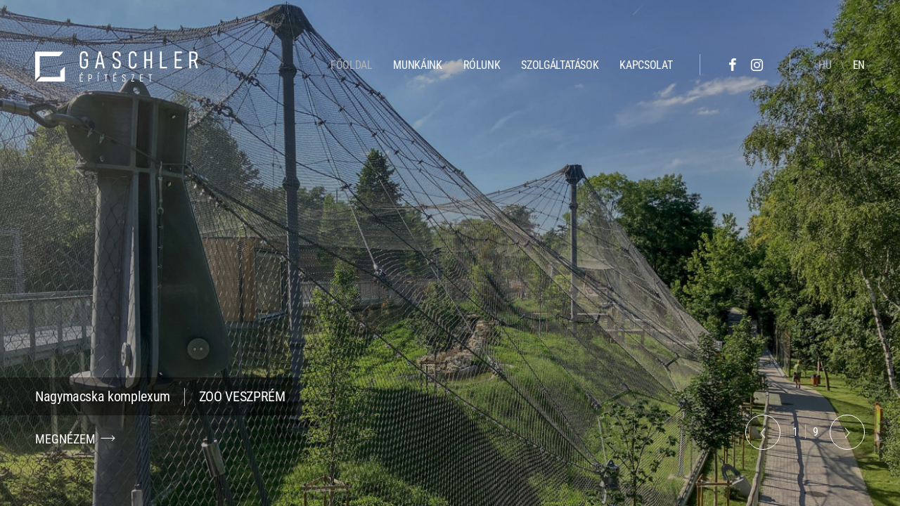

--- FILE ---
content_type: text/html; charset=UTF-8
request_url: https://www.gaschler.hu/
body_size: 4017
content:
<!DOCTYPE html><html lang="hu"><head><meta charset="utf-8"><!--[if IE]><meta http-equiv='X-UA-Compatible' content='IE=edge,chrome=1'><![endif]--><meta name="viewport" content="width=device-width, initial-scale=1, maximum-scale=2"><title>Gaschler Építésziroda Kft. | Veszprém</title><meta name="description" content="Nagy hangsúlyt fektetünk arra, hogy épületeink gazdaságosak, korszerűek, fenntarthatók és nem csak műszakilag, hanem szellemileg is tartósak legyenek."><meta property="og:title" content="Gaschler Építésziroda Kft. | Veszprém"><meta property="og:type" content="website"><meta property="og:url" content="https://www.gaschler.hu/"><meta property="og:image" content="https://www.gaschler.hu/public/media/slider/images/xs/a6c6ec4a1d37d3b177fee41abffa299b66bc3a4e.jpg"><meta property="og:image:width" content="1920"><meta property="og:image:height" content="1080"><meta property="og:description" content="Nagy hangsúlyt fektetünk arra, hogy épületeink gazdaságosak, korszerűek, fenntarthatók és nem csak műszakilag, hanem szellemileg is tartósak legyenek."><meta property="og:site_name" content="Gaschler Építésziroda Kft."><meta name="dcterms.language" content="hu"> <meta name="dcterms.title" content="Gaschler Építésziroda Kft. | Veszprém"> <meta name="dcterms.description" content="Nagy hangsúlyt fektetünk arra, hogy épületeink gazdaságosak, korszerűek, fenntarthatók és nem csak műszakilag, hanem szellemileg is tartósak legyenek."><link type="text/css" href="https://www.gaschler.hu/public/css/main-min.css?v=20240506" rel="stylesheet" media="all"><link type="text/css" href="https://www.gaschler.hu/public/css/m/x1x5985a5e37bce946ec1e745e9c0d3e6ec1eee165d-min.css?v=20240506" rel="stylesheet" media="all"><script>var url = "https://www.gaschler.hu/hu/";var base = "https://www.gaschler.hu/";var act_path_full = "";var act_path = "";var act_url_full = "https://www.gaschler.hu/";var act_url = "https://www.gaschler.hu/";var modul = "home";var alias = "";var act_lang = "hu";var website_modules = {"1":{"alias":""},"72":{"alias":"munkaink"},"73":{"alias":"munka"},"2":{"alias":"rolunk"},"10":{"alias":"szolgaltatasok"},"5":{"alias":"kapcsolat"},"33":{"alias":"impresszum"},"34":{"alias":"adatkezelesi-tajekoztato"},"40":{"alias":"honlapterkep"},"21":{"alias":"functions"}};var website_act_module = {"id":"1","name":"Főoldal","alias":""};var website_settings = {"book_price_1":"300","book_price_2":"400","default_calling_code":"+36","default_country":"Magyarország","default_country_code":"HU","default_currency":"HUF","default_ws_product_max_quantity_limit":"999","default_ws_product_quantity":"1","ws_shipping_free_limit":"20000"};var map_direction = false;var map_locations;var right_side_sticky = false;var csrf_token = "3138396130383337663039346561616230366434363533343536336631366662";var wcag = false;</script><script defer src="https://www.gaschler.hu/public/js/main-min.js?v=20240506"></script><script defer src="https://www.gaschler.hu/public/js/m/x1x5985a5e37bce946ec1e745e9c0d3e6ec1eee165d-min.js?v=20240506"></script><script id="cookieyes" src="https://cdn-cookieyes.com/client_data/b89f001ba49ef5b83eda3988/script.js"></script><!--[if lt IE 9]> <script src="https://oss.maxcdn.com/libs/html5shiv/3.7.0/html5shiv.js"></script> <script src="https://oss.maxcdn.com/libs/respond.js/1.4.2/respond.min.js"></script><![endif]--><link rel="apple-touch-icon-precomposed" href="https://www.gaschler.hu/public/ico/icon-touch.png"><link rel="shortcut icon" href="https://www.gaschler.hu/public/ico/icon-fav.png" type="image/x-icon" ><meta name="theme-color" content="#ffffff"><meta name="application-name" content="Gaschler Építésziroda Kft."><meta name="msapplication-TileColor" content="#ffffff"><meta name="msapplication-square70x70logo" content="https://www.gaschler.hu/public/ico/icon-ms-70x70.jpg"><meta name="msapplication-square150x150logo" content="https://www.gaschler.hu/public/ico/icon-ms-150x150.jpg"><meta name="msapplication-wide310x150logo" content="https://www.gaschler.hu/public/ico/icon-ms-310x150.jpg"><meta name="msapplication-square310x310logo" content="https://www.gaschler.hu/public/ico/icon-ms-310x310.jpg"><!-- Google tag (gtag.js) --><script async src='https://www.googletagmanager.com/gtag/js?id=G-WT6QZ0DNTR'></script><script> window.dataLayer = window.dataLayer || []; function gtag(){dataLayer.push(arguments);} gtag('js', new Date()); gtag('config', 'G-WT6QZ0DNTR');</script><script type="application/ld+json"> {"@context": "https://www.schema.org", "@type": "WebSite", "name": "Gaschler Építésziroda Kft.", "url": "https://www.gaschler.hu/"}</script></head><body class="header-fixed header-float header-white"><noscript><div id="noscript"><div class="box">A honlap megfelelő működéséhez engedélyezd a böngésződben a JavaScript használatát.<br>Enélkül néhány funkció nem fog megfelelően működni!</div></div></noscript><div id="preloader"><img class="preloader-logo" src="https://www.gaschler.hu/public/ico/logo-default-hu.svg" alt="Gaschler Építésziroda Kft."></div> <div id="header"> <div class="container-fluid position-relative"> <h1 class="logo"> <a href="https://www.gaschler.hu"> <span class="logo-background"> <img class="default" src="https://www.gaschler.hu/public/ico/logo-default-hu.svg" alt="Gaschler Építésziroda Kft."> <img class="carousel-out" src="https://www.gaschler.hu/public/ico/logo-white-hu.svg" alt="Gaschler Építésziroda Kft."> <img class="carousel-on" src="https://www.gaschler.hu/public/ico/logo-default-hu.svg" alt="Gaschler Építésziroda Kft."> <span class="sr-only">Gaschler Építésziroda Kft.</span> </span> </a> </h1> <div class="navbar-box-backdrop full"></div><div class="navbar-box v-slide full"> <div class="holder-box"> <div class="container"> <div class="row"> <div class="col-xs-12 col-sm-7 col-md-6 col-md-push-3 col-lg-6 col-lg-push-3"> <div class="appear-detect appear animated" data-appear-top-offset="0" data-appear-bottom-offset="0" data-show-name="fadeIn" data-show-delay="150" data-hide-name="fadeOut" data-hide-delay="0"> <div class="boxes center-boxes"> <ul class="large-menu-box navbar-nav"> <li class="active"><a href="https://www.gaschler.hu/hu/">Főoldal</a></li><li ><a href="https://www.gaschler.hu/hu/munkaink">Munkáink</a></li><li ><a href="https://www.gaschler.hu/hu/rolunk">Rólunk</a></li><li ><a href="https://www.gaschler.hu/hu/szolgaltatasok">Szolgáltatások</a></li><li ><a href="https://www.gaschler.hu/hu/kapcsolat">Kapcsolat</a></li> </ul> </div> </div> </div> <div class="col-xs-12 col-sm-4 col-md-3 col-md-pull-6 col-lg-3 col-lg-pull-6"> <div class="appear-detect appear animated" data-appear-top-offset="0" data-appear-bottom-offset="0" data-show-name="fadeIn" data-show-delay="0" data-hide-name="fadeOut" data-hide-delay="0"> <div class="boxes left-boxes"> <div class="box logo-box"> <img src="https://www.gaschler.hu/public/ico/logo-default-hu.svg" alt="Gaschler Építésziroda Kft."> </div> </div> </div> </div> <div class="col-xs-12 col-sm-4 col-md-3 col-md-pull-0 col-lg-3 col-lg-pull-0"> <div class="appear-detect appear animated" data-appear-top-offset="0" data-appear-bottom-offset="0" data-show-name="fadeIn" data-show-delay="300" data-hide-name="fadeOut" data-hide-delay="0"> <div class="boxes right-boxes"> <div class="box contact-box"> <div class="line"><span class="title">Iroda</span> 8200 Veszprém, <br>Almádi u. 3 (1.em 107.)</div> <div class="line"><span class="title">Telefon</span> <a class="website_phone_1"></a></div> <div class="line"><span class="title">Email</span> <a class="website_email_1"></a></div> </div> <div class="box social-box"> <div> <a class="social icon bi bi-facebook" title="Facebook" href="https://www.facebook.com/gaschlerepitesziroda" rel="noopener" target="_blank"></a> <a class="social icon bi bi-instagram" title="Instagram" href="https://www.instagram.com/gaschler.architecture" rel="noopener" target="_blank"></a> </div> </div> <div class="box lang-box"><a class="txt active" href="https://www.gaschler.hu">hu</a><a class="txt " href="https://www.gaschler.hu/en">en</a></div> </div> </div> </div> </div> </div> </div></div> <div class="parts-container"> <div class="regular-parts"> <div class="part-group hidden-xs hidden-sm"> <div class="fastmenu-box"> <a class="active" href="https://www.gaschler.hu/hu/">Főoldal</a><a class="" href="https://www.gaschler.hu/hu/munkaink">Munkáink</a><a class="" href="https://www.gaschler.hu/hu/rolunk">Rólunk</a><a class="" href="https://www.gaschler.hu/hu/szolgaltatasok">Szolgáltatások</a><a class="" href="https://www.gaschler.hu/hu/kapcsolat">Kapcsolat</a> </div> </div> <div class="part-group hidden-xs hidden-sm"> <div class="part"> <div class="social-box"> <a class="social icon bi bi-facebook" title="Facebook" href="https://www.facebook.com/gaschlerepitesziroda" rel="noopener" target="_blank"></a> <a class="social icon bi bi-instagram" title="Instagram" href="https://www.instagram.com/gaschler.architecture" rel="noopener" target="_blank"></a> </div> </div> </div> <div class="part-group hidden-xs hidden-sm"> <div class="lang-box"><a class="txt active" href="https://www.gaschler.hu">hu</a><a class="txt " href="https://www.gaschler.hu/en">en</a></div> </div> </div> </div> <div class="navbar-toggle-container"> <div class="navbar-toggle bg-color navbar-open-button"> <span class="icon-txt"><span class="one">Menü</span><span class="two">Bezár</span></span> <div class="icon-bars"> <span class="icon-bar first"></span> <span class="icon-bar center"></span> <span class="icon-bar last"></span> </div> </div> </div> </div> </div> <div id="wrap"><div id="carousel_main" class="carousel slide anim-fade" data-ride="carousel"> <div class="loading-container"> <div class="loading-3 white"><div></div><div></div><div></div><div></div></div> </div> <div class="carousel-inner" role="listbox"><div class="item active"> <div class="img-box lazysliderfirst" data-src="https://www.gaschler.hu/public/media/slider/images/xs/a6c6ec4a1d37d3b177fee41abffa299b66bc3a4e.jpg?v=1721378369"> <div class="slider-mask"></div> </div><div class="carousel-caption" data-0="opacity: 1;" data-600="opacity: 0;"> <div class=""><div class="carousel-text-position appear-detect" data-appear-top-offset="0" data-appear-bottom-offset="0"> <div class="box-text appear animated" data-show-name="fadeIn" data-show-delay="0"><h2 class="name"><span>Nagymacska komplexum</span><span class="bottom-text">Zoo Veszprém</span></h2><div class="clearfix"></div></div><div class="btn-box appear animated" data-show-name="fadeIn" data-show-delay="100"><a class="btn" href="https://www.gaschler.hu/hu/munka/nagymacska-komplexum" ><span>Megnézem</span></a></div><div class="clearfix"></div></div></div> </div></div><div class="item "> <div class="img-box lazyslidermore" data-src="https://www.gaschler.hu/public/media/slider/images/xs/5250147017aabf0d393d07738c6274d243f5af8b.jpg"> <div class="slider-mask"></div> </div><div class="carousel-caption" data-0="opacity: 1;" data-600="opacity: 0;"> <div class=""><div class="carousel-text-position appear-detect" data-appear-top-offset="0" data-appear-bottom-offset="0"> <div class="box-text appear animated" data-show-name="fadeIn" data-show-delay="0"><h2 class="name"><span>Bodzaház</span><span class="bottom-text">Jásd</span></h2><div class="clearfix"></div></div><div class="btn-box appear animated" data-show-name="fadeIn" data-show-delay="100"><a class="btn" href="https://www.gaschler.hu/hu/munka/bodzahaz" ><span>Megnézem</span></a></div><div class="clearfix"></div></div></div> </div></div><div class="item "> <div class="img-box lazyslidermore" data-src="https://www.gaschler.hu/public/media/slider/images/xs/a7f85c2bd9192ef740c1f963160b2b1faf2f3673.jpg?v=1712923321"> <div class="slider-mask"></div> </div><div class="carousel-caption" data-0="opacity: 1;" data-600="opacity: 0;"> <div class=""><div class="carousel-text-position appear-detect" data-appear-top-offset="0" data-appear-bottom-offset="0"> <div class="box-text appear animated" data-show-name="fadeIn" data-show-delay="0"><h2 class="name"><span>Vizes Élővilág</span><span class="bottom-text">Zoo Veszprém</span></h2><div class="clearfix"></div></div><div class="btn-box appear animated" data-show-name="fadeIn" data-show-delay="100"><a class="btn" href="https://www.gaschler.hu/hu/munka/vizes-elovilag" ><span>Megnézem</span></a></div><div class="clearfix"></div></div></div> </div></div><div class="item "> <div class="img-box lazyslidermore" data-src="https://www.gaschler.hu/public/media/slider/images/xs/b77238ef2f966d8a451491d4f9b16a567b636fc8.jpg?v=1712923539"> <div class="slider-mask"></div> </div><div class="carousel-caption" data-0="opacity: 1;" data-600="opacity: 0;"> <div class=""><div class="carousel-text-position appear-detect" data-appear-top-offset="0" data-appear-bottom-offset="0"> <div class="box-text appear animated" data-show-name="fadeIn" data-show-delay="0"><h2 class="name"><span>HK ház</span><span class="bottom-text">Veszprém</span></h2><div class="clearfix"></div></div><div class="btn-box appear animated" data-show-name="fadeIn" data-show-delay="100"><a class="btn" href="https://www.gaschler.hu/hu/munka/hk-haz" ><span>Megnézem</span></a></div><div class="clearfix"></div></div></div> </div></div><div class="item "> <div class="img-box lazyslidermore" data-src="https://www.gaschler.hu/public/media/slider/images/xs/c22ef2e964cb58f552b6072bbd22d20b64733b85.jpg?v=1712923850"> <div class="slider-mask"></div> </div><div class="carousel-caption" data-0="opacity: 1;" data-600="opacity: 0;"> <div class=""><div class="carousel-text-position appear-detect" data-appear-top-offset="0" data-appear-bottom-offset="0"> <div class="box-text appear animated" data-show-name="fadeIn" data-show-delay="0"><h2 class="name"><span>Elefántház</span><span class="bottom-text">Zoo Veszprém</span></h2><div class="clearfix"></div></div><div class="btn-box appear animated" data-show-name="fadeIn" data-show-delay="100"><a class="btn" href="https://www.gaschler.hu/hu/munka/elefanthaz" ><span>Megnézem</span></a></div><div class="clearfix"></div></div></div> </div></div><div class="item "> <div class="img-box lazyslidermore" data-src="https://www.gaschler.hu/public/media/slider/images/xs/f9aea3bf8ccf1f2c99bb2431aa905aba69f44b19.jpg"> <div class="slider-mask"></div> </div><div class="carousel-caption" data-0="opacity: 1;" data-600="opacity: 0;"> <div class=""><div class="carousel-text-position appear-detect" data-appear-top-offset="0" data-appear-bottom-offset="0"> <div class="box-text appear animated" data-show-name="fadeIn" data-show-delay="0"><h2 class="name"><span>Esseg-vári pavilon</span><span class="bottom-text">Bánd</span></h2><div class="clearfix"></div></div><div class="btn-box appear animated" data-show-name="fadeIn" data-show-delay="100"><a class="btn" href="https://www.gaschler.hu/hu/munka/esseg-vari-pavilon" ><span>Megnézem</span></a></div><div class="clearfix"></div></div></div> </div></div><div class="item "> <div class="img-box lazyslidermore" data-src="https://www.gaschler.hu/public/media/slider/images/xs/a1e8c1bcfffee7e4afbfc5a37d868e68d9aadcd1.jpg"> <div class="slider-mask"></div> </div><div class="carousel-caption" data-0="opacity: 1;" data-600="opacity: 0;"> <div class=""><div class="carousel-text-position appear-detect" data-appear-top-offset="0" data-appear-bottom-offset="0"> <div class="box-text appear animated" data-show-name="fadeIn" data-show-delay="0"><h2 class="name"><span>Madárröpde</span><span class="bottom-text">Zoo Veszprém</span></h2><div class="clearfix"></div></div><div class="btn-box appear animated" data-show-name="fadeIn" data-show-delay="100"><a class="btn" href="https://www.gaschler.hu/hu/munka/madarropde" ><span>Megnézem</span></a></div><div class="clearfix"></div></div></div> </div></div><div class="item "> <div class="img-box lazyslidermore" data-src="https://www.gaschler.hu/public/media/slider/images/xs/62c135745b6ead7b54c354aaa4fb9060c0e0931e.jpg"> <div class="slider-mask"></div> </div><div class="carousel-caption" data-0="opacity: 1;" data-600="opacity: 0;"> <div class=""><div class="carousel-text-position appear-detect" data-appear-top-offset="0" data-appear-bottom-offset="0"> <div class="box-text appear animated" data-show-name="fadeIn" data-show-delay="0"><h2 class="name"><span>CZB ház</span><span class="bottom-text">Orfű</span></h2><div class="clearfix"></div></div><div class="btn-box appear animated" data-show-name="fadeIn" data-show-delay="100"><a class="btn" href="https://www.gaschler.hu/hu/munka/czb-haz" ><span>Megnézem</span></a></div><div class="clearfix"></div></div></div> </div></div><div class="item "> <div class="img-box lazyslidermore" data-src="https://www.gaschler.hu/public/media/slider/images/xs/098f2cc04d12568f34aa217bc9f9fc20af452e67.jpg?v=1712923012"> <div class="slider-mask"></div> </div><div class="carousel-caption" data-0="opacity: 1;" data-600="opacity: 0;"> <div class=""><div class="carousel-text-position appear-detect" data-appear-top-offset="0" data-appear-bottom-offset="0"> <div class="box-text appear animated" data-show-name="fadeIn" data-show-delay="0"><h2 class="name"><span>Oroszlánház</span><span class="bottom-text">Zoo Veszprém</span></h2><div class="clearfix"></div></div><div class="btn-box appear animated" data-show-name="fadeIn" data-show-delay="100"><a class="btn" href="https://www.gaschler.hu/hu/munka/oroszlanhaz" ><span>megnézem</span></a></div><div class="clearfix"></div></div></div> </div></div></div> <div class=""><div class="carousel-dashboard"><div class="arrow-button left" data-target="#carousel_main" role="button" data-slide="prev" title="Előző"><span class="arrow arrow-left"><span class="inner"></span></span></div><div class="arrow-button right" data-target="#carousel_main" role="button" data-slide="next" title="Következő"><span class="arrow arrow-right"><span class="inner"></span></span></div><div class="pager-box"><div class="current">1</div><div class="sep"></div><div class="max">9</div></div></div></div> </div><div class="home-wrap"> </div> <div class="modal fade" id="search_modal" tabindex="-1" role="dialog"> <div class="search-modal-delete" title="Keresési felület bezárása" data-dismiss="modal"> <span class="icon-bar first"></span> <span class="icon-bar last"></span> </div> <div class="modal-dialog"> <div class="modal-content"> <div class="modal-header"> <input type="text" name="search_modal_input" id="search_modal_input" value="" class="form-control" placeholder="Keresés" autocomplete="off"> <span class="search-delete" title="Keresés törlése"></span> </div> <div class="modal-body"> <input type="hidden" id="search_message_short_phrase" value="A keresési kifejezésnek legalább 3 karakternek kell lenni!"> <input type="hidden" id="search_message_press_enter" value="Nyomj entert a keresési találatok megjelenítéséhez!"> <div class="search-modal-hits-box"></div> <div class="search-modal-message"></div> <div class="search-modal-item-list"></div> <div class="search-modal-loading"> <div></div> <div></div> <div></div> </div> </div> </div> </div> </div> <div id="slider_carousel_container"></div> </div> </body></html>

--- FILE ---
content_type: text/css
request_url: https://www.gaschler.hu/public/css/main-min.css?v=20240506
body_size: 44367
content:
@font-face{font-family:'beeicon';font-display:auto;src:url('../fonts/beeicon.eot?v=1.0.5');src:url('../fonts/beeicon.eot?#iefix&v=1.0.5') format('embedded-opentype'), url('../fonts/beeicon.woff2?v=1.0.5') format('woff2'), url('../fonts/beeicon.woff?v=1.0.5') format('woff'), url('../fonts/beeicon.ttf?v=1.0.5') format('truetype'), url('../fonts/beeicon.svg?v=1.0.5#beeicon') format('svg');font-weight:normal;font-style:normal}.bi{display:inline-block;font:normal normal normal 14px/1 beeicon;font-size:inherit;text-transform:none;text-rendering:auto;-webkit-font-smoothing:antialiased;-moz-osx-font-smoothing:grayscale}.bi-fw{width:1.28571429em;text-align:center}.bi-spin{animation:icon-spin 2s infinite linear}.bi-pulse{animation:icon-spin 1s infinite steps(8)}@keyframes icon-spin{0%{transform:rotate(0deg);}100%{transform:rotate(359deg);}}.bi-tiktok:before{content:"\e900"}.bi-plus:before{content:"\f067"}.bi-question:before{content:"\f128"}.bi-minus:before{content:"\f068"}.bi-user:before{content:"\f007"}.bi-th-list:before{content:"\f00b"}.bi-trash-o:before{content:"\f014"}.bi-file-o:before{content:"\f016"}.bi-volume-off:before{content:"\f026"}.bi-volume-down:before{content:"\f027"}.bi-volume-up:before{content:"\f028"}.bi-tag:before{content:"\f02b"}.bi-tags:before{content:"\f02c"}.bi-print:before{content:"\f02f"}.bi-camera:before{content:"\f030"}.bi-list:before{content:"\f03a"}.bi-video-camera:before{content:"\f03d"}.bi-image:before{content:"\f03e"}.bi-photo:before{content:"\f03e"}.bi-picture-o:before{content:"\f03e"}.bi-arrows:before{content:"\f047"}.bi-step-backward:before{content:"\f048"}.bi-play:before{content:"\f04b"}.bi-pause:before{content:"\f04c"}.bi-stop:before{content:"\f04d"}.bi-step-forward:before{content:"\f051"}.bi-question-circle:before{content:"\f059"}.bi-info-circle:before{content:"\f05a"}.bi-ban:before{content:"\f05e"}.bi-arrow-left:before{content:"\f060"}.bi-arrow-right:before{content:"\f061"}.bi-arrow-up:before{content:"\f062"}.bi-arrow-down:before{content:"\f063"}.bi-exclamation-circle:before{content:"\f06a"}.bi-eye:before{content:"\f06e"}.bi-eye-slash:before{content:"\f070"}.bi-exclamation-triangle:before{content:"\f071"}.bi-warning:before{content:"\f071"}.bi-calendar:before{content:"\f073"}.bi-random:before{content:"\f074"}.bi-bar-chart:before{content:"\f080"}.bi-bar-chart-o:before{content:"\f080"}.bi-feed:before{content:"\f09e"}.bi-rss:before{content:"\f09e"}.bi-globe:before{content:"\f0ac"}.bi-filter:before{content:"\f0b0"}.bi-group:before{content:"\f0c0"}.bi-users:before{content:"\f0c0"}.bi-copy:before{content:"\f0c5"}.bi-files-o:before{content:"\f0c5"}.bi-list-ul:before{content:"\f0ca"}.bi-list-ol:before{content:"\f0cb"}.bi-magic:before{content:"\f0d0"}.bi-money:before{content:"\f0d6"}.bi-caret-down:before{content:"\f0d7"}.bi-caret-up:before{content:"\f0d8"}.bi-caret-left:before{content:"\f0d9"}.bi-caret-right:before{content:"\f0da"}.bi-rotate-left:before{content:"\f0e2"}.bi-undo:before{content:"\f0e2"}.bi-quote-left:before{content:"\f10d"}.bi-quote-right:before{content:"\f10e"}.bi-info:before{content:"\f129"}.bi-exclamation:before{content:"\f12a"}.bi-calendar-o:before{content:"\f133"}.bi-rocket:before{content:"\f135"}.bi-rss-square:before{content:"\f143"}.bi-eur:before{content:"\f153"}.bi-euro:before{content:"\f153"}.bi-dollar:before{content:"\f155"}.bi-usd:before{content:"\f155"}.bi-youtube:before{content:"\f167"}.bi-female:before{content:"\f182"}.bi-male:before{content:"\f183"}.bi-language:before{content:"\f1ab"}.bi-fax:before{content:"\f1ac"}.bi-trash:before{content:"\f1f8"}.bi-area-chart:before{content:"\f1fe"}.bi-pie-chart:before{content:"\f200"}.bi-line-chart:before{content:"\f201"}.bi-user-plus:before{content:"\f234"}.bi-user-times:before{content:"\f235"}.bi-shopping-bag:before{content:"\f290"}.bi-shopping-basket:before{content:"\f291"}.bi-question-circle-o:before{content:"\f29c"}.bi-clock-o:before{content:"\f017"}.bi-download:before{content:"\f019"}.bi-lock:before{content:"\f023"}.bi-pencil:before{content:"\f040"}.bi-edit:before{content:"\f044"}.bi-pencil-square-o:before{content:"\f044"}.bi-key:before{content:"\f084"}.bi-sign-out:before{content:"\f08b"}.bi-sign-in:before{content:"\f090"}.bi-upload:before{content:"\f093"}.bi-dashboard:before{content:"\f0e4"}.bi-tachometer:before{content:"\f0e4"}.bi-cloud-download:before{content:"\f0ed"}.bi-cloud-upload:before{content:"\f0ee"}.bi-unlock-alt:before{content:"\f13e"}.bi-search:before{content:"\f002"}.bi-envelope-o:before{content:"\f003"}.bi-check:before{content:"\f00c"}.bi-close:before{content:"\f00d"}.bi-remove:before{content:"\f00d"}.bi-times:before{content:"\f00d"}.bi-home:before{content:"\f015"}.bi-repeat:before{content:"\f01e"}.bi-rotate-right:before{content:"\f01e"}.bi-refresh:before{content:"\f021"}.bi-map-marker:before{content:"\f041"}.bi-chevron-left:before{content:"\f053"}.bi-chevron-right:before{content:"\f054"}.bi-chevron-up:before{content:"\f077"}.bi-chevron-down:before{content:"\f078"}.bi-shopping-cart:before{content:"\f07a"}.bi-external-link:before{content:"\f08e"}.bi-phone:before{content:"\f095"}.bi-twitter:before{content:"\f099"}.bi-facebook:before{content:"\f09a"}.bi-facebook-f:before{content:"\f09a"}.bi-chain:before{content:"\f0c1"}.bi-link:before{content:"\f0c1"}.bi-pinterest:before{content:"\f0d2"}.bi-envelope:before{content:"\f0e0"}.bi-linkedin:before{content:"\f0e1"}.bi-file-text-o:before{content:"\f0f6"}.bi-angle-double-left:before{content:"\f100"}.bi-angle-double-right:before{content:"\f101"}.bi-angle-double-up:before{content:"\f102"}.bi-angle-double-down:before{content:"\f103"}.bi-angle-left:before{content:"\f104"}.bi-angle-right:before{content:"\f105"}.bi-angle-up:before{content:"\f106"}.bi-angle-down:before{content:"\f107"}.bi-mobile:before{content:"\f10b"}.bi-mobile-phone:before{content:"\f10b"}.bi-spinner:before{content:"\f110"}.bi-youtube-play:before{content:"\f16a"}.bi-instagram:before{content:"\f16d"}.bi-file-pdf-o:before{content:"\f1c1"}.bi-file-word-o:before{content:"\f1c2"}.bi-file-excel-o:before{content:"\f1c3"}.bi-file-powerpoint-o:before{content:"\f1c4"}.bi-file-image-o:before{content:"\f1c5"}.bi-file-photo-o:before{content:"\f1c5"}.bi-file-picture-o:before{content:"\f1c5"}.bi-file-archive-o:before{content:"\f1c6"}.bi-file-zip-o:before{content:"\f1c6"}.bi-file-audio-o:before{content:"\f1c7"}.bi-file-sound-o:before{content:"\f1c7"}.bi-file-movie-o:before{content:"\f1c8"}.bi-file-video-o:before{content:"\f1c8"}.bi-paper-plane:before{content:"\f1d8"}.bi-send:before{content:"\f1d8"}.bi-paper-plane-o:before{content:"\f1d9"}.bi-send-o:before{content:"\f1d9"}.bi-user-o:before{content:"\f2c0"}
/*! Bootstrap v3.4.1 (https://getbootstrap.com/) * Copyright 2011-2019 Twitter, Inc. * Licensed under MIT (https://github.com/twbs/bootstrap/blob/master/LICENSE)*/
/*! normalize.css v3.0.3 | MIT License | github.com/necolas/normalize.css */html{font-family:sans-serif;-ms-text-size-adjust:100%;-webkit-text-size-adjust:100%}body{margin:0}article,aside,details,figcaption,figure,footer,header,hgroup,main,menu,nav,section,summary{display:block}audio,canvas,progress,video{display:inline-block;vertical-align:baseline}audio:not([controls]){display:none;height:0}[hidden],template{display:none}a{background-color:transparent}a:active,a:hover{outline:0}abbr[title]{border-bottom:none;text-decoration:underline;text-decoration:underline dotted}b,strong{font-weight:bold}dfn{font-style:italic}h1{font-size:2em;margin:0.67em 0}mark{background:#ff0;color:#000}small{font-size:80%}sub,sup{font-size:75%;line-height:0;position:relative;vertical-align:baseline}sup{top:-0.5em}sub{bottom:-0.25em}img{border:0}svg:not(:root){overflow:hidden}figure{margin:1em 40px}hr{-webkit-box-sizing:content-box;-moz-box-sizing:content-box;box-sizing:content-box;height:0}pre{overflow:auto}code,kbd,pre,samp{font-family:monospace, monospace;font-size:1em}button,input,optgroup,select,textarea{color:inherit;font:inherit;margin:0}button{overflow:visible}button,select{text-transform:none}button,html input[type="button"],input[type="reset"],input[type="submit"]{-webkit-appearance:button;cursor:pointer}button[disabled],html input[disabled]{cursor:default}button::-moz-focus-inner,input::-moz-focus-inner{border:0;padding:0}input{line-height:normal}input[type="checkbox"],input[type="radio"]{-webkit-box-sizing:border-box;-moz-box-sizing:border-box;box-sizing:border-box;padding:0}input[type="number"]::-webkit-inner-spin-button,input[type="number"]::-webkit-outer-spin-button{height:auto}input[type="search"]{-webkit-appearance:textfield;-webkit-box-sizing:content-box;-moz-box-sizing:content-box;box-sizing:content-box}input[type="search"]::-webkit-search-cancel-button,input[type="search"]::-webkit-search-decoration{-webkit-appearance:none}fieldset{border:1px solid #c0c0c0;margin:0 2px;padding:0.35em 0.625em 0.75em}legend{border:0;padding:0}textarea{overflow:auto}optgroup{font-weight:bold}table{border-collapse:collapse;border-spacing:0}td,th{padding:0}/*! Source: https://github.com/h5bp/html5-boilerplate/blob/master/src/css/main.css */@media print{*,*:before,*:after{color:#000 !important;text-shadow:none !important;background:transparent !important;-webkit-box-shadow:none !important;box-shadow:none !important}a,a:visited{text-decoration:underline}a[href]:after{content:" (" attr(href) ")"}abbr[title]:after{content:" (" attr(title) ")"}a[href^="#"]:after,a[href^="javascript:"]:after{content:""}pre,blockquote{border:1px solid #999;page-break-inside:avoid}thead{display:table-header-group}tr,img{page-break-inside:avoid}img{max-width:100% !important}p,h2,h3{orphans:3;widows:3}h2,h3{page-break-after:avoid}.navbar{display:none}.btn>.caret,.dropup>.btn>.caret{border-top-color:#000 !important}.label{border:1px solid #000}.table{border-collapse:collapse !important}.table td,.table th{background-color:#fff !important}.table-bordered th,.table-bordered td{border:1px solid #ddd !important}}*{-webkit-box-sizing:border-box;-moz-box-sizing:border-box;box-sizing:border-box}*:before,*:after{-webkit-box-sizing:border-box;-moz-box-sizing:border-box;box-sizing:border-box}html{font-size:10px;-webkit-tap-highlight-color:rgba(0,0,0,0)}body{font-family:"Helvetica Neue",Helvetica,Arial,sans-serif;font-size:14px;line-height:1.42857143;color:#333;background-color:#fff}input,button,select,textarea{font-family:inherit;font-size:inherit;line-height:inherit}a{color:#337ab7;text-decoration:none}a:hover,a:focus{color:#23527c;text-decoration:underline}a:focus{outline:5px auto -webkit-focus-ring-color;outline-offset:-2px}figure{margin:0}img{vertical-align:middle}.img-responsive,.thumbnail>img,.thumbnail a>img,.carousel-inner>.item>img,.carousel-inner>.item>a>img{display:block;max-width:100%;height:auto}.img-rounded{border-radius:0}.img-thumbnail{padding:4px;line-height:1.42857143;background-color:#fff;border:1px solid #ddd;border-radius:0;-webkit-transition:all .2s ease-in-out;-o-transition:all .2s ease-in-out;transition:all .2s ease-in-out;display:inline-block;max-width:100%;height:auto}.img-circle{border-radius:50%}hr{margin-top:20px;margin-bottom:20px;border:0;border-top:1px solid #eee}.sr-only{position:absolute;width:1px;height:1px;padding:0;margin:-1px;overflow:hidden;clip:rect(0, 0, 0, 0);border:0}.sr-only-focusable:active,.sr-only-focusable:focus{position:static;width:auto;height:auto;margin:0;overflow:visible;clip:auto}[role="button"]{cursor:pointer}h1,h2,h3,h4,h5,h6,.h1,.h2,.h3,.h4,.h5,.h6{font-family:inherit;font-weight:500;line-height:1.1;color:inherit}h1 small,h2 small,h3 small,h4 small,h5 small,h6 small,.h1 small,.h2 small,.h3 small,.h4 small,.h5 small,.h6 small,h1 .small,h2 .small,h3 .small,h4 .small,h5 .small,h6 .small,.h1 .small,.h2 .small,.h3 .small,.h4 .small,.h5 .small,.h6 .small{font-weight:400;line-height:1;color:#777}h1,.h1,h2,.h2,h3,.h3{margin-top:20px;margin-bottom:10px}h1 small,.h1 small,h2 small,.h2 small,h3 small,.h3 small,h1 .small,.h1 .small,h2 .small,.h2 .small,h3 .small,.h3 .small{font-size:65%}h4,.h4,h5,.h5,h6,.h6{margin-top:10px;margin-bottom:10px}h4 small,.h4 small,h5 small,.h5 small,h6 small,.h6 small,h4 .small,.h4 .small,h5 .small,.h5 .small,h6 .small,.h6 .small{font-size:75%}h1,.h1{font-size:36px}h2,.h2{font-size:30px}h3,.h3{font-size:24px}h4,.h4{font-size:18px}h5,.h5{font-size:14px}h6,.h6{font-size:12px}p{margin:0 0 10px}.lead{margin-bottom:20px;font-size:16px;font-weight:300;line-height:1.4}@media (min-width:768px){.lead{font-size:21px}}small,.small{font-size:85%}mark,.mark{padding:.2em;background-color:#fcf8e3}.text-left{text-align:left}.text-right{text-align:right}.text-center{text-align:center}.text-justify{text-align:justify}.text-nowrap{white-space:nowrap}.text-lowercase{text-transform:lowercase}.text-uppercase{text-transform:uppercase}.text-capitalize{text-transform:capitalize}.text-muted{color:#777}.text-primary{color:#337ab7}a.text-primary:hover,a.text-primary:focus{color:#286090}.text-success{color:#3c763d}a.text-success:hover,a.text-success:focus{color:#2b542c}.text-info{color:#31708f}a.text-info:hover,a.text-info:focus{color:#245269}.text-warning{color:#8a6d3b}a.text-warning:hover,a.text-warning:focus{color:#66512c}.text-danger{color:#a94442}a.text-danger:hover,a.text-danger:focus{color:#843534}.bg-primary{color:#fff;background-color:#337ab7}a.bg-primary:hover,a.bg-primary:focus{background-color:#286090}.bg-success{background-color:#dff0d8}a.bg-success:hover,a.bg-success:focus{background-color:#c1e2b3}.bg-info{background-color:#d9edf7}a.bg-info:hover,a.bg-info:focus{background-color:#afd9ee}.bg-warning{background-color:#fcf8e3}a.bg-warning:hover,a.bg-warning:focus{background-color:#f7ecb5}.bg-danger{background-color:#f2dede}a.bg-danger:hover,a.bg-danger:focus{background-color:#e4b9b9}.page-header{padding-bottom:9px;margin:40px 0 20px;border-bottom:1px solid #eee}ul,ol{margin-top:0;margin-bottom:10px}ul ul,ol ul,ul ol,ol ol{margin-bottom:0}.list-unstyled{padding-left:0;list-style:none}.list-inline{padding-left:0;list-style:none;margin-left:-5px}.list-inline>li{display:inline-block;padding-right:5px;padding-left:5px}dl{margin-top:0;margin-bottom:20px}dt,dd{line-height:1.42857143}dt{font-weight:700}dd{margin-left:0}@media (min-width:768px){.dl-horizontal dt{float:left;width:160px;clear:left;text-align:right;overflow:hidden;text-overflow:ellipsis;white-space:nowrap}.dl-horizontal dd{margin-left:180px}}abbr[title],abbr[data-original-title]{cursor:help}.initialism{font-size:90%;text-transform:uppercase}blockquote{padding:10px 20px;margin:0 0 20px;font-size:17.5px;border-left:5px solid #eee}blockquote p:last-child,blockquote ul:last-child,blockquote ol:last-child{margin-bottom:0}blockquote footer,blockquote small,blockquote .small{display:block;font-size:80%;line-height:1.42857143;color:#777}blockquote footer:before,blockquote small:before,blockquote .small:before{content:"\2014 \00A0"}.blockquote-reverse,blockquote.pull-right{padding-right:15px;padding-left:0;text-align:right;border-right:5px solid #eee;border-left:0}.blockquote-reverse footer:before,blockquote.pull-right footer:before,.blockquote-reverse small:before,blockquote.pull-right small:before,.blockquote-reverse .small:before,blockquote.pull-right .small:before{content:""}.blockquote-reverse footer:after,blockquote.pull-right footer:after,.blockquote-reverse small:after,blockquote.pull-right small:after,.blockquote-reverse .small:after,blockquote.pull-right .small:after{content:"\00A0 \2014"}address{margin-bottom:20px;font-style:normal;line-height:1.42857143}code,kbd,pre,samp{font-family:Menlo,Monaco,Consolas,"Courier New",monospace}code{padding:2px 4px;font-size:90%;color:#c7254e;background-color:#f9f2f4;border-radius:0}kbd{padding:2px 4px;font-size:90%;color:#fff;background-color:#333;border-radius:0;-webkit-box-shadow:inset 0 -1px 0 rgba(0,0,0,0.25);box-shadow:inset 0 -1px 0 rgba(0,0,0,0.25)}kbd kbd{padding:0;font-size:100%;font-weight:700;-webkit-box-shadow:none;box-shadow:none}pre{display:block;padding:9.5px;margin:0 0 10px;font-size:13px;line-height:1.42857143;color:#333;word-break:break-all;word-wrap:break-word;background-color:#f5f5f5;border:1px solid #ccc;border-radius:0}pre code{padding:0;font-size:inherit;color:inherit;white-space:pre-wrap;background-color:transparent;border-radius:0}.pre-scrollable{max-height:340px;overflow-y:scroll}.container{padding-right:15px;padding-left:15px;margin-right:auto;margin-left:auto}@media (min-width:768px){.container{width:750px}}@media (min-width:992px){.container{width:970px}}@media (min-width:1200px){.container{width:1170px}}.container-fluid{padding-right:15px;padding-left:15px;margin-right:auto;margin-left:auto}.row{margin-right:-15px;margin-left:-15px}.row-no-gutters{margin-right:0;margin-left:0}.row-no-gutters [class*="col-"]{padding-right:0;padding-left:0}.col-xs-1, .col-sm-1, .col-md-1, .col-lg-1, .col-xs-2, .col-sm-2, .col-md-2, .col-lg-2, .col-xs-3, .col-sm-3, .col-md-3, .col-lg-3, .col-xs-4, .col-sm-4, .col-md-4, .col-lg-4, .col-xs-5, .col-sm-5, .col-md-5, .col-lg-5, .col-xs-6, .col-sm-6, .col-md-6, .col-lg-6, .col-xs-7, .col-sm-7, .col-md-7, .col-lg-7, .col-xs-8, .col-sm-8, .col-md-8, .col-lg-8, .col-xs-9, .col-sm-9, .col-md-9, .col-lg-9, .col-xs-10, .col-sm-10, .col-md-10, .col-lg-10, .col-xs-11, .col-sm-11, .col-md-11, .col-lg-11, .col-xs-12, .col-sm-12, .col-md-12, .col-lg-12{position:relative;min-height:1px;padding-right:15px;padding-left:15px}.col-xs-1, .col-xs-2, .col-xs-3, .col-xs-4, .col-xs-5, .col-xs-6, .col-xs-7, .col-xs-8, .col-xs-9, .col-xs-10, .col-xs-11, .col-xs-12{float:left}.col-xs-12{width:100%}.col-xs-11{width:91.66666667%}.col-xs-10{width:83.33333333%}.col-xs-9{width:75%}.col-xs-8{width:66.66666667%}.col-xs-7{width:58.33333333%}.col-xs-6{width:50%}.col-xs-5{width:41.66666667%}.col-xs-4{width:33.33333333%}.col-xs-3{width:25%}.col-xs-2{width:16.66666667%}.col-xs-1{width:8.33333333%}.col-xs-pull-12{right:100%}.col-xs-pull-11{right:91.66666667%}.col-xs-pull-10{right:83.33333333%}.col-xs-pull-9{right:75%}.col-xs-pull-8{right:66.66666667%}.col-xs-pull-7{right:58.33333333%}.col-xs-pull-6{right:50%}.col-xs-pull-5{right:41.66666667%}.col-xs-pull-4{right:33.33333333%}.col-xs-pull-3{right:25%}.col-xs-pull-2{right:16.66666667%}.col-xs-pull-1{right:8.33333333%}.col-xs-pull-0{right:auto}.col-xs-push-12{left:100%}.col-xs-push-11{left:91.66666667%}.col-xs-push-10{left:83.33333333%}.col-xs-push-9{left:75%}.col-xs-push-8{left:66.66666667%}.col-xs-push-7{left:58.33333333%}.col-xs-push-6{left:50%}.col-xs-push-5{left:41.66666667%}.col-xs-push-4{left:33.33333333%}.col-xs-push-3{left:25%}.col-xs-push-2{left:16.66666667%}.col-xs-push-1{left:8.33333333%}.col-xs-push-0{left:auto}.col-xs-offset-12{margin-left:100%}.col-xs-offset-11{margin-left:91.66666667%}.col-xs-offset-10{margin-left:83.33333333%}.col-xs-offset-9{margin-left:75%}.col-xs-offset-8{margin-left:66.66666667%}.col-xs-offset-7{margin-left:58.33333333%}.col-xs-offset-6{margin-left:50%}.col-xs-offset-5{margin-left:41.66666667%}.col-xs-offset-4{margin-left:33.33333333%}.col-xs-offset-3{margin-left:25%}.col-xs-offset-2{margin-left:16.66666667%}.col-xs-offset-1{margin-left:8.33333333%}.col-xs-offset-0{margin-left:0}@media (min-width:768px){.col-sm-1, .col-sm-2, .col-sm-3, .col-sm-4, .col-sm-5, .col-sm-6, .col-sm-7, .col-sm-8, .col-sm-9, .col-sm-10, .col-sm-11, .col-sm-12{float:left}.col-sm-12{width:100%}.col-sm-11{width:91.66666667%}.col-sm-10{width:83.33333333%}.col-sm-9{width:75%}.col-sm-8{width:66.66666667%}.col-sm-7{width:58.33333333%}.col-sm-6{width:50%}.col-sm-5{width:41.66666667%}.col-sm-4{width:33.33333333%}.col-sm-3{width:25%}.col-sm-2{width:16.66666667%}.col-sm-1{width:8.33333333%}.col-sm-pull-12{right:100%}.col-sm-pull-11{right:91.66666667%}.col-sm-pull-10{right:83.33333333%}.col-sm-pull-9{right:75%}.col-sm-pull-8{right:66.66666667%}.col-sm-pull-7{right:58.33333333%}.col-sm-pull-6{right:50%}.col-sm-pull-5{right:41.66666667%}.col-sm-pull-4{right:33.33333333%}.col-sm-pull-3{right:25%}.col-sm-pull-2{right:16.66666667%}.col-sm-pull-1{right:8.33333333%}.col-sm-pull-0{right:auto}.col-sm-push-12{left:100%}.col-sm-push-11{left:91.66666667%}.col-sm-push-10{left:83.33333333%}.col-sm-push-9{left:75%}.col-sm-push-8{left:66.66666667%}.col-sm-push-7{left:58.33333333%}.col-sm-push-6{left:50%}.col-sm-push-5{left:41.66666667%}.col-sm-push-4{left:33.33333333%}.col-sm-push-3{left:25%}.col-sm-push-2{left:16.66666667%}.col-sm-push-1{left:8.33333333%}.col-sm-push-0{left:auto}.col-sm-offset-12{margin-left:100%}.col-sm-offset-11{margin-left:91.66666667%}.col-sm-offset-10{margin-left:83.33333333%}.col-sm-offset-9{margin-left:75%}.col-sm-offset-8{margin-left:66.66666667%}.col-sm-offset-7{margin-left:58.33333333%}.col-sm-offset-6{margin-left:50%}.col-sm-offset-5{margin-left:41.66666667%}.col-sm-offset-4{margin-left:33.33333333%}.col-sm-offset-3{margin-left:25%}.col-sm-offset-2{margin-left:16.66666667%}.col-sm-offset-1{margin-left:8.33333333%}.col-sm-offset-0{margin-left:0}}@media (min-width:992px){.col-md-1, .col-md-2, .col-md-3, .col-md-4, .col-md-5, .col-md-6, .col-md-7, .col-md-8, .col-md-9, .col-md-10, .col-md-11, .col-md-12{float:left}.col-md-12{width:100%}.col-md-11{width:91.66666667%}.col-md-10{width:83.33333333%}.col-md-9{width:75%}.col-md-8{width:66.66666667%}.col-md-7{width:58.33333333%}.col-md-6{width:50%}.col-md-5{width:41.66666667%}.col-md-4{width:33.33333333%}.col-md-3{width:25%}.col-md-2{width:16.66666667%}.col-md-1{width:8.33333333%}.col-md-pull-12{right:100%}.col-md-pull-11{right:91.66666667%}.col-md-pull-10{right:83.33333333%}.col-md-pull-9{right:75%}.col-md-pull-8{right:66.66666667%}.col-md-pull-7{right:58.33333333%}.col-md-pull-6{right:50%}.col-md-pull-5{right:41.66666667%}.col-md-pull-4{right:33.33333333%}.col-md-pull-3{right:25%}.col-md-pull-2{right:16.66666667%}.col-md-pull-1{right:8.33333333%}.col-md-pull-0{right:auto}.col-md-push-12{left:100%}.col-md-push-11{left:91.66666667%}.col-md-push-10{left:83.33333333%}.col-md-push-9{left:75%}.col-md-push-8{left:66.66666667%}.col-md-push-7{left:58.33333333%}.col-md-push-6{left:50%}.col-md-push-5{left:41.66666667%}.col-md-push-4{left:33.33333333%}.col-md-push-3{left:25%}.col-md-push-2{left:16.66666667%}.col-md-push-1{left:8.33333333%}.col-md-push-0{left:auto}.col-md-offset-12{margin-left:100%}.col-md-offset-11{margin-left:91.66666667%}.col-md-offset-10{margin-left:83.33333333%}.col-md-offset-9{margin-left:75%}.col-md-offset-8{margin-left:66.66666667%}.col-md-offset-7{margin-left:58.33333333%}.col-md-offset-6{margin-left:50%}.col-md-offset-5{margin-left:41.66666667%}.col-md-offset-4{margin-left:33.33333333%}.col-md-offset-3{margin-left:25%}.col-md-offset-2{margin-left:16.66666667%}.col-md-offset-1{margin-left:8.33333333%}.col-md-offset-0{margin-left:0}}@media (min-width:1200px){.col-lg-1, .col-lg-2, .col-lg-3, .col-lg-4, .col-lg-5, .col-lg-6, .col-lg-7, .col-lg-8, .col-lg-9, .col-lg-10, .col-lg-11, .col-lg-12{float:left}.col-lg-12{width:100%}.col-lg-11{width:91.66666667%}.col-lg-10{width:83.33333333%}.col-lg-9{width:75%}.col-lg-8{width:66.66666667%}.col-lg-7{width:58.33333333%}.col-lg-6{width:50%}.col-lg-5{width:41.66666667%}.col-lg-4{width:33.33333333%}.col-lg-3{width:25%}.col-lg-2{width:16.66666667%}.col-lg-1{width:8.33333333%}.col-lg-pull-12{right:100%}.col-lg-pull-11{right:91.66666667%}.col-lg-pull-10{right:83.33333333%}.col-lg-pull-9{right:75%}.col-lg-pull-8{right:66.66666667%}.col-lg-pull-7{right:58.33333333%}.col-lg-pull-6{right:50%}.col-lg-pull-5{right:41.66666667%}.col-lg-pull-4{right:33.33333333%}.col-lg-pull-3{right:25%}.col-lg-pull-2{right:16.66666667%}.col-lg-pull-1{right:8.33333333%}.col-lg-pull-0{right:auto}.col-lg-push-12{left:100%}.col-lg-push-11{left:91.66666667%}.col-lg-push-10{left:83.33333333%}.col-lg-push-9{left:75%}.col-lg-push-8{left:66.66666667%}.col-lg-push-7{left:58.33333333%}.col-lg-push-6{left:50%}.col-lg-push-5{left:41.66666667%}.col-lg-push-4{left:33.33333333%}.col-lg-push-3{left:25%}.col-lg-push-2{left:16.66666667%}.col-lg-push-1{left:8.33333333%}.col-lg-push-0{left:auto}.col-lg-offset-12{margin-left:100%}.col-lg-offset-11{margin-left:91.66666667%}.col-lg-offset-10{margin-left:83.33333333%}.col-lg-offset-9{margin-left:75%}.col-lg-offset-8{margin-left:66.66666667%}.col-lg-offset-7{margin-left:58.33333333%}.col-lg-offset-6{margin-left:50%}.col-lg-offset-5{margin-left:41.66666667%}.col-lg-offset-4{margin-left:33.33333333%}.col-lg-offset-3{margin-left:25%}.col-lg-offset-2{margin-left:16.66666667%}.col-lg-offset-1{margin-left:8.33333333%}.col-lg-offset-0{margin-left:0}}table{background-color:transparent}table col[class*="col-"]{position:static;display:table-column;float:none}table td[class*="col-"],table th[class*="col-"]{position:static;display:table-cell;float:none}caption{padding-top:8px;padding-bottom:8px;color:#777;text-align:left}th{text-align:left}.table{width:100%;max-width:100%;margin-bottom:20px}.table>thead>tr>th,.table>tbody>tr>th,.table>tfoot>tr>th,.table>thead>tr>td,.table>tbody>tr>td,.table>tfoot>tr>td{padding:8px;line-height:1.42857143;vertical-align:top;border-top:1px solid #ddd}.table>thead>tr>th{vertical-align:bottom;border-bottom:2px solid #ddd}.table>caption+thead>tr:first-child>th,.table>colgroup+thead>tr:first-child>th,.table>thead:first-child>tr:first-child>th,.table>caption+thead>tr:first-child>td,.table>colgroup+thead>tr:first-child>td,.table>thead:first-child>tr:first-child>td{border-top:0}.table>tbody+tbody{border-top:2px solid #ddd}.table .table{background-color:#fff}.table-condensed>thead>tr>th,.table-condensed>tbody>tr>th,.table-condensed>tfoot>tr>th,.table-condensed>thead>tr>td,.table-condensed>tbody>tr>td,.table-condensed>tfoot>tr>td{padding:5px}.table-bordered{border:1px solid #ddd}.table-bordered>thead>tr>th,.table-bordered>tbody>tr>th,.table-bordered>tfoot>tr>th,.table-bordered>thead>tr>td,.table-bordered>tbody>tr>td,.table-bordered>tfoot>tr>td{border:1px solid #ddd}.table-bordered>thead>tr>th,.table-bordered>thead>tr>td{border-bottom-width:2px}.table-striped>tbody>tr:nth-of-type(odd){background-color:#f9f9f9}.table-hover>tbody>tr:hover{background-color:#f5f5f5}.table>thead>tr>td.active,.table>tbody>tr>td.active,.table>tfoot>tr>td.active,.table>thead>tr>th.active,.table>tbody>tr>th.active,.table>tfoot>tr>th.active,.table>thead>tr.active>td,.table>tbody>tr.active>td,.table>tfoot>tr.active>td,.table>thead>tr.active>th,.table>tbody>tr.active>th,.table>tfoot>tr.active>th{background-color:#f5f5f5}.table-hover>tbody>tr>td.active:hover,.table-hover>tbody>tr>th.active:hover,.table-hover>tbody>tr.active:hover>td,.table-hover>tbody>tr:hover>.active,.table-hover>tbody>tr.active:hover>th{background-color:#e8e8e8}.table>thead>tr>td.success,.table>tbody>tr>td.success,.table>tfoot>tr>td.success,.table>thead>tr>th.success,.table>tbody>tr>th.success,.table>tfoot>tr>th.success,.table>thead>tr.success>td,.table>tbody>tr.success>td,.table>tfoot>tr.success>td,.table>thead>tr.success>th,.table>tbody>tr.success>th,.table>tfoot>tr.success>th{background-color:#dff0d8}.table-hover>tbody>tr>td.success:hover,.table-hover>tbody>tr>th.success:hover,.table-hover>tbody>tr.success:hover>td,.table-hover>tbody>tr:hover>.success,.table-hover>tbody>tr.success:hover>th{background-color:#d0e9c6}.table>thead>tr>td.info,.table>tbody>tr>td.info,.table>tfoot>tr>td.info,.table>thead>tr>th.info,.table>tbody>tr>th.info,.table>tfoot>tr>th.info,.table>thead>tr.info>td,.table>tbody>tr.info>td,.table>tfoot>tr.info>td,.table>thead>tr.info>th,.table>tbody>tr.info>th,.table>tfoot>tr.info>th{background-color:#d9edf7}.table-hover>tbody>tr>td.info:hover,.table-hover>tbody>tr>th.info:hover,.table-hover>tbody>tr.info:hover>td,.table-hover>tbody>tr:hover>.info,.table-hover>tbody>tr.info:hover>th{background-color:#c4e3f3}.table>thead>tr>td.warning,.table>tbody>tr>td.warning,.table>tfoot>tr>td.warning,.table>thead>tr>th.warning,.table>tbody>tr>th.warning,.table>tfoot>tr>th.warning,.table>thead>tr.warning>td,.table>tbody>tr.warning>td,.table>tfoot>tr.warning>td,.table>thead>tr.warning>th,.table>tbody>tr.warning>th,.table>tfoot>tr.warning>th{background-color:#fcf8e3}.table-hover>tbody>tr>td.warning:hover,.table-hover>tbody>tr>th.warning:hover,.table-hover>tbody>tr.warning:hover>td,.table-hover>tbody>tr:hover>.warning,.table-hover>tbody>tr.warning:hover>th{background-color:#faf2cc}.table>thead>tr>td.danger,.table>tbody>tr>td.danger,.table>tfoot>tr>td.danger,.table>thead>tr>th.danger,.table>tbody>tr>th.danger,.table>tfoot>tr>th.danger,.table>thead>tr.danger>td,.table>tbody>tr.danger>td,.table>tfoot>tr.danger>td,.table>thead>tr.danger>th,.table>tbody>tr.danger>th,.table>tfoot>tr.danger>th{background-color:#f2dede}.table-hover>tbody>tr>td.danger:hover,.table-hover>tbody>tr>th.danger:hover,.table-hover>tbody>tr.danger:hover>td,.table-hover>tbody>tr:hover>.danger,.table-hover>tbody>tr.danger:hover>th{background-color:#ebcccc}.table-responsive{min-height:.01%;overflow-x:auto}@media screen and (max-width:767px){.table-responsive{width:100%;margin-bottom:15px;overflow-y:hidden;-ms-overflow-style:-ms-autohiding-scrollbar;border:1px solid #ddd}.table-responsive>.table{margin-bottom:0}.table-responsive>.table>thead>tr>th,.table-responsive>.table>tbody>tr>th,.table-responsive>.table>tfoot>tr>th,.table-responsive>.table>thead>tr>td,.table-responsive>.table>tbody>tr>td,.table-responsive>.table>tfoot>tr>td{white-space:nowrap}.table-responsive>.table-bordered{border:0}.table-responsive>.table-bordered>thead>tr>th:first-child,.table-responsive>.table-bordered>tbody>tr>th:first-child,.table-responsive>.table-bordered>tfoot>tr>th:first-child,.table-responsive>.table-bordered>thead>tr>td:first-child,.table-responsive>.table-bordered>tbody>tr>td:first-child,.table-responsive>.table-bordered>tfoot>tr>td:first-child{border-left:0}.table-responsive>.table-bordered>thead>tr>th:last-child,.table-responsive>.table-bordered>tbody>tr>th:last-child,.table-responsive>.table-bordered>tfoot>tr>th:last-child,.table-responsive>.table-bordered>thead>tr>td:last-child,.table-responsive>.table-bordered>tbody>tr>td:last-child,.table-responsive>.table-bordered>tfoot>tr>td:last-child{border-right:0}.table-responsive>.table-bordered>tbody>tr:last-child>th,.table-responsive>.table-bordered>tfoot>tr:last-child>th,.table-responsive>.table-bordered>tbody>tr:last-child>td,.table-responsive>.table-bordered>tfoot>tr:last-child>td{border-bottom:0}}fieldset{min-width:0;padding:0;margin:0;border:0}legend{display:block;width:100%;padding:0;margin-bottom:20px;font-size:21px;line-height:inherit;color:#333;border:0;border-bottom:1px solid #e5e5e5}label{display:inline-block;max-width:100%;margin-bottom:5px;font-weight:700}input[type="search"]{-webkit-box-sizing:border-box;-moz-box-sizing:border-box;box-sizing:border-box;-webkit-appearance:none;appearance:none}input[type="radio"],input[type="checkbox"]{margin:4px 0 0;margin-top:1px \9;line-height:normal}input[type="radio"][disabled],input[type="checkbox"][disabled],input[type="radio"].disabled,input[type="checkbox"].disabled,fieldset[disabled] input[type="radio"],fieldset[disabled] input[type="checkbox"]{cursor:not-allowed}input[type="file"]{display:block}input[type="range"]{display:block;width:100%}select[multiple],select[size]{height:auto}input[type="file"]:focus,input[type="radio"]:focus,input[type="checkbox"]:focus{outline:5px auto -webkit-focus-ring-color;outline-offset:-2px}output{display:block;padding-top:7px;font-size:14px;line-height:1.42857143;color:#555}.form-control{display:block;width:100%;height:34px;padding:6px 12px;font-size:14px;line-height:1.42857143;color:#555;background-color:#fff;background-image:none;border:1px solid #ccc;border-radius:0;-webkit-box-shadow:inset 0 1px 1px rgba(0,0,0,0.075);box-shadow:inset 0 1px 1px rgba(0,0,0,0.075);-webkit-transition:border-color ease-in-out .15s, -webkit-box-shadow ease-in-out .15s;-o-transition:border-color ease-in-out .15s, box-shadow ease-in-out .15s;transition:border-color ease-in-out .15s, box-shadow ease-in-out .15s}.form-control:focus{border-color:#66afe9;outline:0;-webkit-box-shadow:inset 0 1px 1px rgba(0, 0, 0, .075), 0 0 8px rgba(102, 175, 233, 0.6);box-shadow:inset 0 1px 1px rgba(0, 0, 0, .075), 0 0 8px rgba(102, 175, 233, 0.6)}.form-control::-moz-placeholder{color:#999;opacity:1}.form-control:-ms-input-placeholder{color:#999}.form-control::-webkit-input-placeholder{color:#999}.form-control::-ms-expand{background-color:transparent;border:0}.form-control[disabled],.form-control[readonly],fieldset[disabled] .form-control{background-color:#eee;opacity:1}.form-control[disabled],fieldset[disabled] .form-control{cursor:not-allowed}textarea.form-control{height:auto}@media screen and (-webkit-min-device-pixel-ratio:0){input[type="date"].form-control,input[type="time"].form-control,input[type="datetime-local"].form-control,input[type="month"].form-control{line-height:34px}input[type="date"].input-sm,input[type="time"].input-sm,input[type="datetime-local"].input-sm,input[type="month"].input-sm,.input-group-sm input[type="date"],.input-group-sm input[type="time"],.input-group-sm input[type="datetime-local"],.input-group-sm input[type="month"]{line-height:30px}input[type="date"].input-lg,input[type="time"].input-lg,input[type="datetime-local"].input-lg,input[type="month"].input-lg,.input-group-lg input[type="date"],.input-group-lg input[type="time"],.input-group-lg input[type="datetime-local"],.input-group-lg input[type="month"]{line-height:46px}}.form-group{margin-bottom:15px}.radio,.checkbox{position:relative;display:block;margin-top:10px;margin-bottom:10px}.radio.disabled label,.checkbox.disabled label,fieldset[disabled] .radio label,fieldset[disabled] .checkbox label{cursor:not-allowed}.radio label,.checkbox label{min-height:20px;padding-left:20px;margin-bottom:0;font-weight:400;cursor:pointer}.radio input[type="radio"],.radio-inline input[type="radio"],.checkbox input[type="checkbox"],.checkbox-inline input[type="checkbox"]{position:absolute;margin-top:4px \9;margin-left:-20px}.radio+.radio,.checkbox+.checkbox{margin-top:-5px}.radio-inline,.checkbox-inline{position:relative;display:inline-block;padding-left:20px;margin-bottom:0;font-weight:400;vertical-align:middle;cursor:pointer}.radio-inline.disabled,.checkbox-inline.disabled,fieldset[disabled] .radio-inline,fieldset[disabled] .checkbox-inline{cursor:not-allowed}.radio-inline+.radio-inline,.checkbox-inline+.checkbox-inline{margin-top:0;margin-left:10px}.form-control-static{min-height:34px;padding-top:7px;padding-bottom:7px;margin-bottom:0}.form-control-static.input-lg,.form-control-static.input-sm{padding-right:0;padding-left:0}.input-sm{height:30px;padding:5px 10px;font-size:12px;line-height:1.5;border-radius:0}select.input-sm{height:30px;line-height:30px}textarea.input-sm,select[multiple].input-sm{height:auto}.form-group-sm .form-control{height:30px;padding:5px 10px;font-size:12px;line-height:1.5;border-radius:0}.form-group-sm select.form-control{height:30px;line-height:30px}.form-group-sm textarea.form-control,.form-group-sm select[multiple].form-control{height:auto}.form-group-sm .form-control-static{height:30px;min-height:32px;padding:6px 10px;font-size:12px;line-height:1.5}.input-lg{height:46px;padding:10px 16px;font-size:18px;line-height:1.3333333;border-radius:0}select.input-lg{height:46px;line-height:46px}textarea.input-lg,select[multiple].input-lg{height:auto}.form-group-lg .form-control{height:46px;padding:10px 16px;font-size:18px;line-height:1.3333333;border-radius:0}.form-group-lg select.form-control{height:46px;line-height:46px}.form-group-lg textarea.form-control,.form-group-lg select[multiple].form-control{height:auto}.form-group-lg .form-control-static{height:46px;min-height:38px;padding:11px 16px;font-size:18px;line-height:1.3333333}.has-feedback{position:relative}.has-feedback .form-control{padding-right:42.5px}.form-control-feedback{position:absolute;top:0;right:0;z-index:2;display:block;width:34px;height:34px;line-height:34px;text-align:center;pointer-events:none}.input-lg+.form-control-feedback,.input-group-lg+.form-control-feedback,.form-group-lg .form-control+.form-control-feedback{width:46px;height:46px;line-height:46px}.input-sm+.form-control-feedback,.input-group-sm+.form-control-feedback,.form-group-sm .form-control+.form-control-feedback{width:30px;height:30px;line-height:30px}.has-success .help-block,.has-success .control-label,.has-success .radio,.has-success .checkbox,.has-success .radio-inline,.has-success .checkbox-inline,.has-success.radio label,.has-success.checkbox label,.has-success.radio-inline label,.has-success.checkbox-inline label{color:#3c763d}.has-success .form-control{border-color:#3c763d;-webkit-box-shadow:inset 0 1px 1px rgba(0,0,0,0.075);box-shadow:inset 0 1px 1px rgba(0,0,0,0.075)}.has-success .form-control:focus{border-color:#2b542c;-webkit-box-shadow:inset 0 1px 1px rgba(0,0,0,0.075),0 0 6px #67b168;box-shadow:inset 0 1px 1px rgba(0,0,0,0.075),0 0 6px #67b168}.has-success .input-group-addon{color:#3c763d;background-color:#dff0d8;border-color:#3c763d}.has-success .form-control-feedback{color:#3c763d}.has-warning .help-block,.has-warning .control-label,.has-warning .radio,.has-warning .checkbox,.has-warning .radio-inline,.has-warning .checkbox-inline,.has-warning.radio label,.has-warning.checkbox label,.has-warning.radio-inline label,.has-warning.checkbox-inline label{color:#8a6d3b}.has-warning .form-control{border-color:#8a6d3b;-webkit-box-shadow:inset 0 1px 1px rgba(0,0,0,0.075);box-shadow:inset 0 1px 1px rgba(0,0,0,0.075)}.has-warning .form-control:focus{border-color:#66512c;-webkit-box-shadow:inset 0 1px 1px rgba(0,0,0,0.075),0 0 6px #c0a16b;box-shadow:inset 0 1px 1px rgba(0,0,0,0.075),0 0 6px #c0a16b}.has-warning .input-group-addon{color:#8a6d3b;background-color:#fcf8e3;border-color:#8a6d3b}.has-warning .form-control-feedback{color:#8a6d3b}.has-error .help-block,.has-error .control-label,.has-error .radio,.has-error .checkbox,.has-error .radio-inline,.has-error .checkbox-inline,.has-error.radio label,.has-error.checkbox label,.has-error.radio-inline label,.has-error.checkbox-inline label{color:#a94442}.has-error .form-control{border-color:#a94442;-webkit-box-shadow:inset 0 1px 1px rgba(0,0,0,0.075);box-shadow:inset 0 1px 1px rgba(0,0,0,0.075)}.has-error .form-control:focus{border-color:#843534;-webkit-box-shadow:inset 0 1px 1px rgba(0,0,0,0.075),0 0 6px #ce8483;box-shadow:inset 0 1px 1px rgba(0,0,0,0.075),0 0 6px #ce8483}.has-error .input-group-addon{color:#a94442;background-color:#f2dede;border-color:#a94442}.has-error .form-control-feedback{color:#a94442}.has-feedback label~.form-control-feedback{top:25px}.has-feedback label.sr-only~.form-control-feedback{top:0}.help-block{display:block;margin-top:5px;margin-bottom:10px;color:#737373}@media (min-width:768px){.form-inline .form-group{display:inline-block;margin-bottom:0;vertical-align:middle}.form-inline .form-control{display:inline-block;width:auto;vertical-align:middle}.form-inline .form-control-static{display:inline-block}.form-inline .input-group{display:inline-table;vertical-align:middle}.form-inline .input-group .input-group-addon,.form-inline .input-group .input-group-btn,.form-inline .input-group .form-control{width:auto}.form-inline .input-group>.form-control{width:100%}.form-inline .control-label{margin-bottom:0;vertical-align:middle}.form-inline .radio,.form-inline .checkbox{display:inline-block;margin-top:0;margin-bottom:0;vertical-align:middle}.form-inline .radio label,.form-inline .checkbox label{padding-left:0}.form-inline .radio input[type="radio"],.form-inline .checkbox input[type="checkbox"]{position:relative;margin-left:0}.form-inline .has-feedback .form-control-feedback{top:0}}.form-horizontal .radio,.form-horizontal .checkbox,.form-horizontal .radio-inline,.form-horizontal .checkbox-inline{padding-top:7px;margin-top:0;margin-bottom:0}.form-horizontal .radio,.form-horizontal .checkbox{min-height:27px}.form-horizontal .form-group{margin-right:-15px;margin-left:-15px}@media (min-width:768px){.form-horizontal .control-label{padding-top:7px;margin-bottom:0;text-align:right}}.form-horizontal .has-feedback .form-control-feedback{right:15px}@media (min-width:768px){.form-horizontal .form-group-lg .control-label{padding-top:11px;font-size:18px}}@media (min-width:768px){.form-horizontal .form-group-sm .control-label{padding-top:6px;font-size:12px}}.btn{display:inline-block;margin-bottom:0;font-weight:normal;text-align:center;white-space:nowrap;vertical-align:middle;-ms-touch-action:manipulation;touch-action:manipulation;cursor:pointer;background-image:none;border:1px solid transparent;padding:6px 12px;font-size:14px;line-height:1.42857143;border-radius:0;-webkit-user-select:none;-moz-user-select:none;-ms-user-select:none;user-select:none}.btn:focus,.btn:active:focus,.btn.active:focus,.btn.focus,.btn:active.focus,.btn.active.focus{outline:5px auto -webkit-focus-ring-color;outline-offset:-2px}.btn:hover,.btn:focus,.btn.focus{color:#333;text-decoration:none}.btn:active,.btn.active{background-image:none;outline:0;-webkit-box-shadow:inset 0 3px 5px rgba(0,0,0,0.125);box-shadow:inset 0 3px 5px rgba(0,0,0,0.125)}.btn.disabled,.btn[disabled],fieldset[disabled] .btn{cursor:not-allowed;filter:alpha(opacity=65);opacity:.65;-webkit-box-shadow:none;box-shadow:none}a.btn.disabled,fieldset[disabled] a.btn{pointer-events:none}.btn-default{color:#333;background-color:#fff;border-color:#ccc}.btn-default:focus,.btn-default.focus{color:#333;background-color:#e6e6e6;border-color:#8c8c8c}.btn-default:hover{color:#333;background-color:#e6e6e6;border-color:#adadad}.btn-default:active,.btn-default.active,.open>.dropdown-toggle.btn-default{color:#333;background-color:#e6e6e6;background-image:none;border-color:#adadad}.btn-default:active:hover,.btn-default.active:hover,.open>.dropdown-toggle.btn-default:hover,.btn-default:active:focus,.btn-default.active:focus,.open>.dropdown-toggle.btn-default:focus,.btn-default:active.focus,.btn-default.active.focus,.open>.dropdown-toggle.btn-default.focus{color:#333;background-color:#d4d4d4;border-color:#8c8c8c}.btn-default.disabled:hover,.btn-default[disabled]:hover,fieldset[disabled] .btn-default:hover,.btn-default.disabled:focus,.btn-default[disabled]:focus,fieldset[disabled] .btn-default:focus,.btn-default.disabled.focus,.btn-default[disabled].focus,fieldset[disabled] .btn-default.focus{background-color:#fff;border-color:#ccc}.btn-default .badge{color:#fff;background-color:#333}.btn-primary{color:#fff;background-color:#337ab7;border-color:#2e6da4}.btn-primary:focus,.btn-primary.focus{color:#fff;background-color:#286090;border-color:#122b40}.btn-primary:hover{color:#fff;background-color:#286090;border-color:#204d74}.btn-primary:active,.btn-primary.active,.open>.dropdown-toggle.btn-primary{color:#fff;background-color:#286090;background-image:none;border-color:#204d74}.btn-primary:active:hover,.btn-primary.active:hover,.open>.dropdown-toggle.btn-primary:hover,.btn-primary:active:focus,.btn-primary.active:focus,.open>.dropdown-toggle.btn-primary:focus,.btn-primary:active.focus,.btn-primary.active.focus,.open>.dropdown-toggle.btn-primary.focus{color:#fff;background-color:#204d74;border-color:#122b40}.btn-primary.disabled:hover,.btn-primary[disabled]:hover,fieldset[disabled] .btn-primary:hover,.btn-primary.disabled:focus,.btn-primary[disabled]:focus,fieldset[disabled] .btn-primary:focus,.btn-primary.disabled.focus,.btn-primary[disabled].focus,fieldset[disabled] .btn-primary.focus{background-color:#337ab7;border-color:#2e6da4}.btn-primary .badge{color:#337ab7;background-color:#fff}.btn-success{color:#fff;background-color:#5cb85c;border-color:#4cae4c}.btn-success:focus,.btn-success.focus{color:#fff;background-color:#449d44;border-color:#255625}.btn-success:hover{color:#fff;background-color:#449d44;border-color:#398439}.btn-success:active,.btn-success.active,.open>.dropdown-toggle.btn-success{color:#fff;background-color:#449d44;background-image:none;border-color:#398439}.btn-success:active:hover,.btn-success.active:hover,.open>.dropdown-toggle.btn-success:hover,.btn-success:active:focus,.btn-success.active:focus,.open>.dropdown-toggle.btn-success:focus,.btn-success:active.focus,.btn-success.active.focus,.open>.dropdown-toggle.btn-success.focus{color:#fff;background-color:#398439;border-color:#255625}.btn-success.disabled:hover,.btn-success[disabled]:hover,fieldset[disabled] .btn-success:hover,.btn-success.disabled:focus,.btn-success[disabled]:focus,fieldset[disabled] .btn-success:focus,.btn-success.disabled.focus,.btn-success[disabled].focus,fieldset[disabled] .btn-success.focus{background-color:#5cb85c;border-color:#4cae4c}.btn-success .badge{color:#5cb85c;background-color:#fff}.btn-info{color:#fff;background-color:#5bc0de;border-color:#46b8da}.btn-info:focus,.btn-info.focus{color:#fff;background-color:#31b0d5;border-color:#1b6d85}.btn-info:hover{color:#fff;background-color:#31b0d5;border-color:#269abc}.btn-info:active,.btn-info.active,.open>.dropdown-toggle.btn-info{color:#fff;background-color:#31b0d5;background-image:none;border-color:#269abc}.btn-info:active:hover,.btn-info.active:hover,.open>.dropdown-toggle.btn-info:hover,.btn-info:active:focus,.btn-info.active:focus,.open>.dropdown-toggle.btn-info:focus,.btn-info:active.focus,.btn-info.active.focus,.open>.dropdown-toggle.btn-info.focus{color:#fff;background-color:#269abc;border-color:#1b6d85}.btn-info.disabled:hover,.btn-info[disabled]:hover,fieldset[disabled] .btn-info:hover,.btn-info.disabled:focus,.btn-info[disabled]:focus,fieldset[disabled] .btn-info:focus,.btn-info.disabled.focus,.btn-info[disabled].focus,fieldset[disabled] .btn-info.focus{background-color:#5bc0de;border-color:#46b8da}.btn-info .badge{color:#5bc0de;background-color:#fff}.btn-warning{color:#fff;background-color:#f0ad4e;border-color:#eea236}.btn-warning:focus,.btn-warning.focus{color:#fff;background-color:#ec971f;border-color:#985f0d}.btn-warning:hover{color:#fff;background-color:#ec971f;border-color:#d58512}.btn-warning:active,.btn-warning.active,.open>.dropdown-toggle.btn-warning{color:#fff;background-color:#ec971f;background-image:none;border-color:#d58512}.btn-warning:active:hover,.btn-warning.active:hover,.open>.dropdown-toggle.btn-warning:hover,.btn-warning:active:focus,.btn-warning.active:focus,.open>.dropdown-toggle.btn-warning:focus,.btn-warning:active.focus,.btn-warning.active.focus,.open>.dropdown-toggle.btn-warning.focus{color:#fff;background-color:#d58512;border-color:#985f0d}.btn-warning.disabled:hover,.btn-warning[disabled]:hover,fieldset[disabled] .btn-warning:hover,.btn-warning.disabled:focus,.btn-warning[disabled]:focus,fieldset[disabled] .btn-warning:focus,.btn-warning.disabled.focus,.btn-warning[disabled].focus,fieldset[disabled] .btn-warning.focus{background-color:#f0ad4e;border-color:#eea236}.btn-warning .badge{color:#f0ad4e;background-color:#fff}.btn-danger{color:#fff;background-color:#d9534f;border-color:#d43f3a}.btn-danger:focus,.btn-danger.focus{color:#fff;background-color:#c9302c;border-color:#761c19}.btn-danger:hover{color:#fff;background-color:#c9302c;border-color:#ac2925}.btn-danger:active,.btn-danger.active,.open>.dropdown-toggle.btn-danger{color:#fff;background-color:#c9302c;background-image:none;border-color:#ac2925}.btn-danger:active:hover,.btn-danger.active:hover,.open>.dropdown-toggle.btn-danger:hover,.btn-danger:active:focus,.btn-danger.active:focus,.open>.dropdown-toggle.btn-danger:focus,.btn-danger:active.focus,.btn-danger.active.focus,.open>.dropdown-toggle.btn-danger.focus{color:#fff;background-color:#ac2925;border-color:#761c19}.btn-danger.disabled:hover,.btn-danger[disabled]:hover,fieldset[disabled] .btn-danger:hover,.btn-danger.disabled:focus,.btn-danger[disabled]:focus,fieldset[disabled] .btn-danger:focus,.btn-danger.disabled.focus,.btn-danger[disabled].focus,fieldset[disabled] .btn-danger.focus{background-color:#d9534f;border-color:#d43f3a}.btn-danger .badge{color:#d9534f;background-color:#fff}.btn-link{font-weight:400;color:#337ab7;border-radius:0}.btn-link,.btn-link:active,.btn-link.active,.btn-link[disabled],fieldset[disabled] .btn-link{background-color:transparent;-webkit-box-shadow:none;box-shadow:none}.btn-link,.btn-link:hover,.btn-link:focus,.btn-link:active{border-color:transparent}.btn-link:hover,.btn-link:focus{color:#23527c;text-decoration:underline;background-color:transparent}.btn-link[disabled]:hover,fieldset[disabled] .btn-link:hover,.btn-link[disabled]:focus,fieldset[disabled] .btn-link:focus{color:#777;text-decoration:none}.btn-lg,.btn-group-lg>.btn{padding:10px 16px;font-size:18px;line-height:1.3333333;border-radius:0}.btn-sm,.btn-group-sm>.btn{padding:5px 10px;font-size:12px;line-height:1.5;border-radius:0}.btn-xs,.btn-group-xs>.btn{padding:1px 5px;font-size:12px;line-height:1.5;border-radius:0}.btn-block{display:block;width:100%}.btn-block+.btn-block{margin-top:5px}input[type="submit"].btn-block,input[type="reset"].btn-block,input[type="button"].btn-block{width:100%}.fade{opacity:0;-webkit-transition:opacity .15s linear;-o-transition:opacity .15s linear;transition:opacity .15s linear}.fade.in{opacity:1}.collapse{display:none}.collapse.in{display:block}tr.collapse.in{display:table-row}tbody.collapse.in{display:table-row-group}.collapsing{position:relative;height:0;overflow:hidden;-webkit-transition-property:height, visibility;-o-transition-property:height, visibility;transition-property:height, visibility;-webkit-transition-duration:.35s;-o-transition-duration:.35s;transition-duration:.35s;-webkit-transition-timing-function:ease;-o-transition-timing-function:ease;transition-timing-function:ease}.caret{display:inline-block;width:0;height:0;margin-left:2px;vertical-align:middle;border-top:4px dashed;border-top:4px solid \9;border-right:4px solid transparent;border-left:4px solid transparent}.dropup,.dropdown{position:relative}.dropdown-toggle:focus{outline:0}.dropdown-menu{position:absolute;top:100%;left:0;z-index:1000;display:none;float:left;min-width:160px;padding:5px 0;margin:2px 0 0;font-size:14px;text-align:left;list-style:none;background-color:#fff;-webkit-background-clip:padding-box;background-clip:padding-box;border:1px solid #ccc;border:1px solid rgba(0,0,0,0.15);border-radius:0;-webkit-box-shadow:0 6px 12px rgba(0,0,0,0.175);box-shadow:0 6px 12px rgba(0,0,0,0.175)}.dropdown-menu.pull-right{right:0;left:auto}.dropdown-menu .divider{height:1px;margin:9px 0;overflow:hidden;background-color:#e5e5e5}.dropdown-menu>li>a{display:block;padding:3px 20px;clear:both;font-weight:400;line-height:1.42857143;color:#333;white-space:nowrap}.dropdown-menu>li>a:hover,.dropdown-menu>li>a:focus{color:#262626;text-decoration:none;background-color:#f5f5f5}.dropdown-menu>.active>a,.dropdown-menu>.active>a:hover,.dropdown-menu>.active>a:focus{color:#fff;text-decoration:none;background-color:#337ab7;outline:0}.dropdown-menu>.disabled>a,.dropdown-menu>.disabled>a:hover,.dropdown-menu>.disabled>a:focus{color:#777}.dropdown-menu>.disabled>a:hover,.dropdown-menu>.disabled>a:focus{text-decoration:none;cursor:not-allowed;background-color:transparent;background-image:none;filter:progid:DXImageTransform.Microsoft.gradient(enabled = false)}.open>.dropdown-menu{display:block}.open>a{outline:0}.dropdown-menu-right{right:0;left:auto}.dropdown-menu-left{right:auto;left:0}.dropdown-header{display:block;padding:3px 20px;font-size:12px;line-height:1.42857143;color:#777;white-space:nowrap}.dropdown-backdrop{position:fixed;top:0;right:0;bottom:0;left:0;z-index:990}.pull-right>.dropdown-menu{right:0;left:auto}.dropup .caret,.navbar-fixed-bottom .dropdown .caret{content:"";border-top:0;border-bottom:4px dashed;border-bottom:4px solid \9}.dropup .dropdown-menu,.navbar-fixed-bottom .dropdown .dropdown-menu{top:auto;bottom:100%;margin-bottom:2px}@media (min-width:768px){.navbar-right .dropdown-menu{right:0;left:auto}.navbar-right .dropdown-menu-left{right:auto;left:0}}.btn-group,.btn-group-vertical{position:relative;display:inline-block;vertical-align:middle}.btn-group>.btn,.btn-group-vertical>.btn{position:relative;float:left}.btn-group>.btn:hover,.btn-group-vertical>.btn:hover,.btn-group>.btn:focus,.btn-group-vertical>.btn:focus,.btn-group>.btn:active,.btn-group-vertical>.btn:active,.btn-group>.btn.active,.btn-group-vertical>.btn.active{z-index:2}.btn-group .btn+.btn,.btn-group .btn+.btn-group,.btn-group .btn-group+.btn,.btn-group .btn-group+.btn-group{margin-left:-1px}.btn-toolbar{margin-left:-5px}.btn-toolbar .btn,.btn-toolbar .btn-group,.btn-toolbar .input-group{float:left}.btn-toolbar>.btn,.btn-toolbar>.btn-group,.btn-toolbar>.input-group{margin-left:5px}.btn-group>.btn:not(:first-child):not(:last-child):not(.dropdown-toggle){border-radius:0}.btn-group>.btn:first-child{margin-left:0}.btn-group>.btn:first-child:not(:last-child):not(.dropdown-toggle){border-top-right-radius:0;border-bottom-right-radius:0}.btn-group>.btn:last-child:not(:first-child),.btn-group>.dropdown-toggle:not(:first-child){border-top-left-radius:0;border-bottom-left-radius:0}.btn-group>.btn-group{float:left}.btn-group>.btn-group:not(:first-child):not(:last-child)>.btn{border-radius:0}.btn-group>.btn-group:first-child:not(:last-child)>.btn:last-child,.btn-group>.btn-group:first-child:not(:last-child)>.dropdown-toggle{border-top-right-radius:0;border-bottom-right-radius:0}.btn-group>.btn-group:last-child:not(:first-child)>.btn:first-child{border-top-left-radius:0;border-bottom-left-radius:0}.btn-group .dropdown-toggle:active,.btn-group.open .dropdown-toggle{outline:0}.btn-group>.btn+.dropdown-toggle{padding-right:8px;padding-left:8px}.btn-group>.btn-lg+.dropdown-toggle{padding-right:12px;padding-left:12px}.btn-group.open .dropdown-toggle{-webkit-box-shadow:inset 0 3px 5px rgba(0,0,0,0.125);box-shadow:inset 0 3px 5px rgba(0,0,0,0.125)}.btn-group.open .dropdown-toggle.btn-link{-webkit-box-shadow:none;box-shadow:none}.btn .caret{margin-left:0}.btn-lg .caret{border-width:5px 5px 0;border-bottom-width:0}.dropup .btn-lg .caret{border-width:0 5px 5px}.btn-group-vertical>.btn,.btn-group-vertical>.btn-group,.btn-group-vertical>.btn-group>.btn{display:block;float:none;width:100%;max-width:100%}.btn-group-vertical>.btn-group>.btn{float:none}.btn-group-vertical>.btn+.btn,.btn-group-vertical>.btn+.btn-group,.btn-group-vertical>.btn-group+.btn,.btn-group-vertical>.btn-group+.btn-group{margin-top:-1px;margin-left:0}.btn-group-vertical>.btn:not(:first-child):not(:last-child){border-radius:0}.btn-group-vertical>.btn:first-child:not(:last-child){border-top-left-radius:0;border-top-right-radius:0;border-bottom-right-radius:0;border-bottom-left-radius:0}.btn-group-vertical>.btn:last-child:not(:first-child){border-top-left-radius:0;border-top-right-radius:0;border-bottom-right-radius:0;border-bottom-left-radius:0}.btn-group-vertical>.btn-group:not(:first-child):not(:last-child)>.btn{border-radius:0}.btn-group-vertical>.btn-group:first-child:not(:last-child)>.btn:last-child,.btn-group-vertical>.btn-group:first-child:not(:last-child)>.dropdown-toggle{border-bottom-right-radius:0;border-bottom-left-radius:0}.btn-group-vertical>.btn-group:last-child:not(:first-child)>.btn:first-child{border-top-left-radius:0;border-top-right-radius:0}.btn-group-justified{display:table;width:100%;table-layout:fixed;border-collapse:separate}.btn-group-justified>.btn,.btn-group-justified>.btn-group{display:table-cell;float:none;width:1%}.btn-group-justified>.btn-group .btn{width:100%}.btn-group-justified>.btn-group .dropdown-menu{left:auto}[data-toggle="buttons"]>.btn input[type="radio"],[data-toggle="buttons"]>.btn-group>.btn input[type="radio"],[data-toggle="buttons"]>.btn input[type="checkbox"],[data-toggle="buttons"]>.btn-group>.btn input[type="checkbox"]{position:absolute;clip:rect(0, 0, 0, 0);pointer-events:none}.input-group{position:relative;display:table;border-collapse:separate}.input-group[class*="col-"]{float:none;padding-right:0;padding-left:0}.input-group .form-control{position:relative;z-index:2;float:left;width:100%;margin-bottom:0}.input-group .form-control:focus{z-index:3}.input-group-lg>.form-control,.input-group-lg>.input-group-addon,.input-group-lg>.input-group-btn>.btn{height:46px;padding:10px 16px;font-size:18px;line-height:1.3333333;border-radius:0}select.input-group-lg>.form-control,select.input-group-lg>.input-group-addon,select.input-group-lg>.input-group-btn>.btn{height:46px;line-height:46px}textarea.input-group-lg>.form-control,textarea.input-group-lg>.input-group-addon,textarea.input-group-lg>.input-group-btn>.btn,select[multiple].input-group-lg>.form-control,select[multiple].input-group-lg>.input-group-addon,select[multiple].input-group-lg>.input-group-btn>.btn{height:auto}.input-group-sm>.form-control,.input-group-sm>.input-group-addon,.input-group-sm>.input-group-btn>.btn{height:30px;padding:5px 10px;font-size:12px;line-height:1.5;border-radius:0}select.input-group-sm>.form-control,select.input-group-sm>.input-group-addon,select.input-group-sm>.input-group-btn>.btn{height:30px;line-height:30px}textarea.input-group-sm>.form-control,textarea.input-group-sm>.input-group-addon,textarea.input-group-sm>.input-group-btn>.btn,select[multiple].input-group-sm>.form-control,select[multiple].input-group-sm>.input-group-addon,select[multiple].input-group-sm>.input-group-btn>.btn{height:auto}.input-group-addon,.input-group-btn,.input-group .form-control{display:table-cell}.input-group-addon:not(:first-child):not(:last-child),.input-group-btn:not(:first-child):not(:last-child),.input-group .form-control:not(:first-child):not(:last-child){border-radius:0}.input-group-addon,.input-group-btn{width:1%;white-space:nowrap;vertical-align:middle}.input-group-addon{padding:6px 12px;font-size:14px;font-weight:400;line-height:1;color:#555;text-align:center;background-color:#eee;border:1px solid #ccc;border-radius:0}.input-group-addon.input-sm{padding:5px 10px;font-size:12px;border-radius:0}.input-group-addon.input-lg{padding:10px 16px;font-size:18px;border-radius:0}.input-group-addon input[type="radio"],.input-group-addon input[type="checkbox"]{margin-top:0}.input-group .form-control:first-child,.input-group-addon:first-child,.input-group-btn:first-child>.btn,.input-group-btn:first-child>.btn-group>.btn,.input-group-btn:first-child>.dropdown-toggle,.input-group-btn:last-child>.btn:not(:last-child):not(.dropdown-toggle),.input-group-btn:last-child>.btn-group:not(:last-child)>.btn{border-top-right-radius:0;border-bottom-right-radius:0}.input-group-addon:first-child{border-right:0}.input-group .form-control:last-child,.input-group-addon:last-child,.input-group-btn:last-child>.btn,.input-group-btn:last-child>.btn-group>.btn,.input-group-btn:last-child>.dropdown-toggle,.input-group-btn:first-child>.btn:not(:first-child),.input-group-btn:first-child>.btn-group:not(:first-child)>.btn{border-top-left-radius:0;border-bottom-left-radius:0}.input-group-addon:last-child{border-left:0}.input-group-btn{position:relative;font-size:0;white-space:nowrap}.input-group-btn>.btn{position:relative}.input-group-btn>.btn+.btn{margin-left:-1px}.input-group-btn>.btn:hover,.input-group-btn>.btn:focus,.input-group-btn>.btn:active{z-index:2}.input-group-btn:first-child>.btn,.input-group-btn:first-child>.btn-group{margin-right:-1px}.input-group-btn:last-child>.btn,.input-group-btn:last-child>.btn-group{z-index:2;margin-left:-1px}.nav{padding-left:0;margin-bottom:0;list-style:none}.nav>li{position:relative;display:block}.nav>li>a{position:relative;display:block;padding:10px 15px}.nav>li>a:hover,.nav>li>a:focus{text-decoration:none;background-color:#eee}.nav>li.disabled>a{color:#777}.nav>li.disabled>a:hover,.nav>li.disabled>a:focus{color:#777;text-decoration:none;cursor:not-allowed;background-color:transparent}.nav .open>a,.nav .open>a:hover,.nav .open>a:focus{background-color:#eee;border-color:#337ab7}.nav .nav-divider{height:1px;margin:9px 0;overflow:hidden;background-color:#e5e5e5}.nav>li>a>img{max-width:none}.nav-tabs{border-bottom:1px solid #ddd}.nav-tabs>li{float:left;margin-bottom:-1px}.nav-tabs>li>a{margin-right:2px;line-height:1.42857143;border:1px solid transparent;border-radius:0 0 0 0}.nav-tabs>li>a:hover{border-color:#eee #eee #ddd}.nav-tabs>li.active>a,.nav-tabs>li.active>a:hover,.nav-tabs>li.active>a:focus{color:#555;cursor:default;background-color:#fff;border:1px solid #ddd;border-bottom-color:transparent}.nav-tabs.nav-justified{width:100%;border-bottom:0}.nav-tabs.nav-justified>li{float:none}.nav-tabs.nav-justified>li>a{margin-bottom:5px;text-align:center}.nav-tabs.nav-justified>.dropdown .dropdown-menu{top:auto;left:auto}@media (min-width:768px){.nav-tabs.nav-justified>li{display:table-cell;width:1%}.nav-tabs.nav-justified>li>a{margin-bottom:0}}.nav-tabs.nav-justified>li>a{margin-right:0;border-radius:0}.nav-tabs.nav-justified>.active>a,.nav-tabs.nav-justified>.active>a:hover,.nav-tabs.nav-justified>.active>a:focus{border:1px solid #ddd}@media (min-width:768px){.nav-tabs.nav-justified>li>a{border-bottom:1px solid #ddd;border-radius:0 0 0 0}.nav-tabs.nav-justified>.active>a,.nav-tabs.nav-justified>.active>a:hover,.nav-tabs.nav-justified>.active>a:focus{border-bottom-color:#fff}}.nav-pills>li{float:left}.nav-pills>li>a{border-radius:0}.nav-pills>li+li{margin-left:2px}.nav-pills>li.active>a,.nav-pills>li.active>a:hover,.nav-pills>li.active>a:focus{color:#fff;background-color:#337ab7}.nav-stacked>li{float:none}.nav-stacked>li+li{margin-top:2px;margin-left:0}.nav-justified{width:100%}.nav-justified>li{float:none}.nav-justified>li>a{margin-bottom:5px;text-align:center}.nav-justified>.dropdown .dropdown-menu{top:auto;left:auto}@media (min-width:768px){.nav-justified>li{display:table-cell;width:1%}.nav-justified>li>a{margin-bottom:0}}.nav-tabs-justified{border-bottom:0}.nav-tabs-justified>li>a{margin-right:0;border-radius:0}.nav-tabs-justified>.active>a,.nav-tabs-justified>.active>a:hover,.nav-tabs-justified>.active>a:focus{border:1px solid #ddd}@media (min-width:768px){.nav-tabs-justified>li>a{border-bottom:1px solid #ddd;border-radius:0 0 0 0}.nav-tabs-justified>.active>a,.nav-tabs-justified>.active>a:hover,.nav-tabs-justified>.active>a:focus{border-bottom-color:#fff}}.tab-content>.tab-pane{display:none}.tab-content>.active{display:block}.nav-tabs .dropdown-menu{margin-top:-1px;border-top-left-radius:0;border-top-right-radius:0}.navbar{position:relative;min-height:50px;margin-bottom:20px;border:1px solid transparent}@media (min-width:768px){.navbar{border-radius:0}}@media (min-width:768px){.navbar-header{float:left}}.navbar-collapse{padding-right:15px;padding-left:15px;overflow-x:visible;border-top:1px solid transparent;-webkit-box-shadow:inset 0 1px 0 rgba(255,255,255,0.1);box-shadow:inset 0 1px 0 rgba(255,255,255,0.1);-webkit-overflow-scrolling:touch}.navbar-collapse.in{overflow-y:auto}@media (min-width:768px){.navbar-collapse{width:auto;border-top:0;-webkit-box-shadow:none;box-shadow:none}.navbar-collapse.collapse{display:block !important;height:auto !important;padding-bottom:0;overflow:visible !important}.navbar-collapse.in{overflow-y:visible}.navbar-fixed-top .navbar-collapse,.navbar-static-top .navbar-collapse,.navbar-fixed-bottom .navbar-collapse{padding-right:0;padding-left:0}}.navbar-fixed-top,.navbar-fixed-bottom{position:fixed;right:0;left:0;z-index:1030}.navbar-fixed-top .navbar-collapse,.navbar-fixed-bottom .navbar-collapse{max-height:340px}@media (max-device-width:480px) and (orientation:landscape){.navbar-fixed-top .navbar-collapse,.navbar-fixed-bottom .navbar-collapse{max-height:200px}}@media (min-width:768px){.navbar-fixed-top,.navbar-fixed-bottom{border-radius:0}}.navbar-fixed-top{top:0;border-width:0 0 1px}.navbar-fixed-bottom{bottom:0;margin-bottom:0;border-width:1px 0 0}.container>.navbar-header,.container-fluid>.navbar-header,.container>.navbar-collapse,.container-fluid>.navbar-collapse{margin-right:-15px;margin-left:-15px}@media (min-width:768px){.container>.navbar-header,.container-fluid>.navbar-header,.container>.navbar-collapse,.container-fluid>.navbar-collapse{margin-right:0;margin-left:0}}.navbar-static-top{z-index:1000;border-width:0 0 1px}@media (min-width:768px){.navbar-static-top{border-radius:0}}.navbar-brand{float:left;height:50px;padding:15px 15px;font-size:18px;line-height:20px}.navbar-brand:hover,.navbar-brand:focus{text-decoration:none}.navbar-brand>img{display:block}@media (min-width:768px){.navbar>.container .navbar-brand,.navbar>.container-fluid .navbar-brand{margin-left:-15px}}.navbar-toggle{position:relative;float:right;padding:9px 10px;margin-right:15px;margin-top:8px;margin-bottom:8px;background-color:transparent;background-image:none;border:1px solid transparent;border-radius:0}.navbar-toggle:focus{outline:0}.navbar-toggle .icon-bar{display:block;width:22px;height:2px;border-radius:1px}.navbar-toggle .icon-bar+.icon-bar{margin-top:4px}@media (min-width:768px){.navbar-toggle{display:none}}.navbar-nav{margin:7.5px -15px}.navbar-nav>li>a{padding-top:10px;padding-bottom:10px;line-height:20px}@media (max-width:767px){.navbar-nav .open .dropdown-menu{position:static;float:none;width:auto;margin-top:0;background-color:transparent;border:0;-webkit-box-shadow:none;box-shadow:none}.navbar-nav .open .dropdown-menu>li>a,.navbar-nav .open .dropdown-menu .dropdown-header{padding:5px 15px 5px 25px}.navbar-nav .open .dropdown-menu>li>a{line-height:20px}.navbar-nav .open .dropdown-menu>li>a:hover,.navbar-nav .open .dropdown-menu>li>a:focus{background-image:none}}@media (min-width:768px){.navbar-nav{float:left;margin:0}.navbar-nav>li{float:left}.navbar-nav>li>a{padding-top:15px;padding-bottom:15px}}.navbar-form{padding:10px 15px;margin-right:-15px;margin-left:-15px;border-top:1px solid transparent;border-bottom:1px solid transparent;-webkit-box-shadow:inset 0 1px 0 rgba(255,255,255,0.1),0 1px 0 rgba(255,255,255,0.1);box-shadow:inset 0 1px 0 rgba(255,255,255,0.1),0 1px 0 rgba(255,255,255,0.1);margin-top:8px;margin-bottom:8px}@media (min-width:768px){.navbar-form .form-group{display:inline-block;margin-bottom:0;vertical-align:middle}.navbar-form .form-control{display:inline-block;width:auto;vertical-align:middle}.navbar-form .form-control-static{display:inline-block}.navbar-form .input-group{display:inline-table;vertical-align:middle}.navbar-form .input-group .input-group-addon,.navbar-form .input-group .input-group-btn,.navbar-form .input-group .form-control{width:auto}.navbar-form .input-group>.form-control{width:100%}.navbar-form .control-label{margin-bottom:0;vertical-align:middle}.navbar-form .radio,.navbar-form .checkbox{display:inline-block;margin-top:0;margin-bottom:0;vertical-align:middle}.navbar-form .radio label,.navbar-form .checkbox label{padding-left:0}.navbar-form .radio input[type="radio"],.navbar-form .checkbox input[type="checkbox"]{position:relative;margin-left:0}.navbar-form .has-feedback .form-control-feedback{top:0}}@media (max-width:767px){.navbar-form .form-group{margin-bottom:5px}.navbar-form .form-group:last-child{margin-bottom:0}}@media (min-width:768px){.navbar-form{width:auto;padding-top:0;padding-bottom:0;margin-right:0;margin-left:0;border:0;-webkit-box-shadow:none;box-shadow:none}}.navbar-nav>li>.dropdown-menu{margin-top:0;border-top-left-radius:0;border-top-right-radius:0}.navbar-fixed-bottom .navbar-nav>li>.dropdown-menu{margin-bottom:0;border-top-left-radius:0;border-top-right-radius:0;border-bottom-right-radius:0;border-bottom-left-radius:0}.navbar-btn{margin-top:8px;margin-bottom:8px}.navbar-btn.btn-sm{margin-top:10px;margin-bottom:10px}.navbar-btn.btn-xs{margin-top:14px;margin-bottom:14px}.navbar-text{margin-top:15px;margin-bottom:15px}@media (min-width:768px){.navbar-text{float:left;margin-right:15px;margin-left:15px}}@media (min-width:768px){.navbar-left{float:left !important}.navbar-right{float:right !important;margin-right:-15px}.navbar-right~.navbar-right{margin-right:0}}.navbar-default{background-color:#f8f8f8;border-color:#e7e7e7}.navbar-default .navbar-brand{color:#777}.navbar-default .navbar-brand:hover,.navbar-default .navbar-brand:focus{color:#5e5e5e;background-color:transparent}.navbar-default .navbar-text{color:#777}.navbar-default .navbar-nav>li>a{color:#777}.navbar-default .navbar-nav>li>a:hover,.navbar-default .navbar-nav>li>a:focus{color:#333;background-color:transparent}.navbar-default .navbar-nav>.active>a,.navbar-default .navbar-nav>.active>a:hover,.navbar-default .navbar-nav>.active>a:focus{color:#555;background-color:#e7e7e7}.navbar-default .navbar-nav>.disabled>a,.navbar-default .navbar-nav>.disabled>a:hover,.navbar-default .navbar-nav>.disabled>a:focus{color:#ccc;background-color:transparent}.navbar-default .navbar-nav>.open>a,.navbar-default .navbar-nav>.open>a:hover,.navbar-default .navbar-nav>.open>a:focus{color:#555;background-color:#e7e7e7}@media (max-width:767px){.navbar-default .navbar-nav .open .dropdown-menu>li>a{color:#777}.navbar-default .navbar-nav .open .dropdown-menu>li>a:hover,.navbar-default .navbar-nav .open .dropdown-menu>li>a:focus{color:#333;background-color:transparent}.navbar-default .navbar-nav .open .dropdown-menu>.active>a,.navbar-default .navbar-nav .open .dropdown-menu>.active>a:hover,.navbar-default .navbar-nav .open .dropdown-menu>.active>a:focus{color:#555;background-color:#e7e7e7}.navbar-default .navbar-nav .open .dropdown-menu>.disabled>a,.navbar-default .navbar-nav .open .dropdown-menu>.disabled>a:hover,.navbar-default .navbar-nav .open .dropdown-menu>.disabled>a:focus{color:#ccc;background-color:transparent}}.navbar-default .navbar-toggle{border-color:#ddd}.navbar-default .navbar-toggle:hover,.navbar-default .navbar-toggle:focus{background-color:#ddd}.navbar-default .navbar-toggle .icon-bar{background-color:#888}.navbar-default .navbar-collapse,.navbar-default .navbar-form{border-color:#e7e7e7}.navbar-default .navbar-link{color:#777}.navbar-default .navbar-link:hover{color:#333}.navbar-default .btn-link{color:#777}.navbar-default .btn-link:hover,.navbar-default .btn-link:focus{color:#333}.navbar-default .btn-link[disabled]:hover,fieldset[disabled] .navbar-default .btn-link:hover,.navbar-default .btn-link[disabled]:focus,fieldset[disabled] .navbar-default .btn-link:focus{color:#ccc}.navbar-inverse{background-color:#222;border-color:#080808}.navbar-inverse .navbar-brand{color:#9d9d9d}.navbar-inverse .navbar-brand:hover,.navbar-inverse .navbar-brand:focus{color:#fff;background-color:transparent}.navbar-inverse .navbar-text{color:#9d9d9d}.navbar-inverse .navbar-nav>li>a{color:#9d9d9d}.navbar-inverse .navbar-nav>li>a:hover,.navbar-inverse .navbar-nav>li>a:focus{color:#fff;background-color:transparent}.navbar-inverse .navbar-nav>.active>a,.navbar-inverse .navbar-nav>.active>a:hover,.navbar-inverse .navbar-nav>.active>a:focus{color:#fff;background-color:#080808}.navbar-inverse .navbar-nav>.disabled>a,.navbar-inverse .navbar-nav>.disabled>a:hover,.navbar-inverse .navbar-nav>.disabled>a:focus{color:#444;background-color:transparent}.navbar-inverse .navbar-nav>.open>a,.navbar-inverse .navbar-nav>.open>a:hover,.navbar-inverse .navbar-nav>.open>a:focus{color:#fff;background-color:#080808}@media (max-width:767px){.navbar-inverse .navbar-nav .open .dropdown-menu>.dropdown-header{border-color:#080808}.navbar-inverse .navbar-nav .open .dropdown-menu .divider{background-color:#080808}.navbar-inverse .navbar-nav .open .dropdown-menu>li>a{color:#9d9d9d}.navbar-inverse .navbar-nav .open .dropdown-menu>li>a:hover,.navbar-inverse .navbar-nav .open .dropdown-menu>li>a:focus{color:#fff;background-color:transparent}.navbar-inverse .navbar-nav .open .dropdown-menu>.active>a,.navbar-inverse .navbar-nav .open .dropdown-menu>.active>a:hover,.navbar-inverse .navbar-nav .open .dropdown-menu>.active>a:focus{color:#fff;background-color:#080808}.navbar-inverse .navbar-nav .open .dropdown-menu>.disabled>a,.navbar-inverse .navbar-nav .open .dropdown-menu>.disabled>a:hover,.navbar-inverse .navbar-nav .open .dropdown-menu>.disabled>a:focus{color:#444;background-color:transparent}}.navbar-inverse .navbar-toggle{border-color:#333}.navbar-inverse .navbar-toggle:hover,.navbar-inverse .navbar-toggle:focus{background-color:#333}.navbar-inverse .navbar-toggle .icon-bar{background-color:#fff}.navbar-inverse .navbar-collapse,.navbar-inverse .navbar-form{border-color:#101010}.navbar-inverse .navbar-link{color:#9d9d9d}.navbar-inverse .navbar-link:hover{color:#fff}.navbar-inverse .btn-link{color:#9d9d9d}.navbar-inverse .btn-link:hover,.navbar-inverse .btn-link:focus{color:#fff}.navbar-inverse .btn-link[disabled]:hover,fieldset[disabled] .navbar-inverse .btn-link:hover,.navbar-inverse .btn-link[disabled]:focus,fieldset[disabled] .navbar-inverse .btn-link:focus{color:#444}.breadcrumb{padding:8px 15px;margin-bottom:20px;list-style:none;background-color:#f5f5f5;border-radius:0}.breadcrumb>li{display:inline-block}.breadcrumb>li+li:before{padding:0 5px;color:#ccc;content:"/\00a0"}.breadcrumb>.active{color:#777}.pagination{display:inline-block;padding-left:0;margin:20px 0;border-radius:0}.pagination>li{display:inline}.pagination>li>a,.pagination>li>span{position:relative;float:left;padding:6px 12px;margin-left:-1px;line-height:1.42857143;color:#337ab7;text-decoration:none;background-color:#fff;border:1px solid #ddd}.pagination>li>a:hover,.pagination>li>span:hover,.pagination>li>a:focus,.pagination>li>span:focus{z-index:2;color:#23527c;background-color:#eee;border-color:#ddd}.pagination>li:first-child>a,.pagination>li:first-child>span{margin-left:0;border-top-left-radius:0;border-bottom-left-radius:0}.pagination>li:last-child>a,.pagination>li:last-child>span{border-top-right-radius:0;border-bottom-right-radius:0}.pagination>.active>a,.pagination>.active>span,.pagination>.active>a:hover,.pagination>.active>span:hover,.pagination>.active>a:focus,.pagination>.active>span:focus{z-index:3;color:#fff;cursor:default;background-color:#337ab7;border-color:#337ab7}.pagination>.disabled>span,.pagination>.disabled>span:hover,.pagination>.disabled>span:focus,.pagination>.disabled>a,.pagination>.disabled>a:hover,.pagination>.disabled>a:focus{color:#777;cursor:not-allowed;background-color:#fff;border-color:#ddd}.pagination-lg>li>a,.pagination-lg>li>span{padding:10px 16px;font-size:18px;line-height:1.3333333}.pagination-lg>li:first-child>a,.pagination-lg>li:first-child>span{border-top-left-radius:0;border-bottom-left-radius:0}.pagination-lg>li:last-child>a,.pagination-lg>li:last-child>span{border-top-right-radius:0;border-bottom-right-radius:0}.pagination-sm>li>a,.pagination-sm>li>span{padding:5px 10px;font-size:12px;line-height:1.5}.pagination-sm>li:first-child>a,.pagination-sm>li:first-child>span{border-top-left-radius:0;border-bottom-left-radius:0}.pagination-sm>li:last-child>a,.pagination-sm>li:last-child>span{border-top-right-radius:0;border-bottom-right-radius:0}.pager{padding-left:0;margin:20px 0;text-align:center;list-style:none}.pager li{display:inline}.pager li>a,.pager li>span{display:inline-block;padding:5px 14px;background-color:#fff;border:1px solid #ddd;border-radius:15px}.pager li>a:hover,.pager li>a:focus{text-decoration:none;background-color:#eee}.pager .next>a,.pager .next>span{float:right}.pager .previous>a,.pager .previous>span{float:left}.pager .disabled>a,.pager .disabled>a:hover,.pager .disabled>a:focus,.pager .disabled>span{color:#777;cursor:not-allowed;background-color:#fff}.label{display:inline;padding:.2em .6em .3em;font-size:75%;font-weight:700;line-height:1;color:#fff;text-align:center;white-space:nowrap;vertical-align:baseline;border-radius:.25em}a.label:hover,a.label:focus{color:#fff;text-decoration:none;cursor:pointer}.label:empty{display:none}.btn .label{position:relative;top:-1px}.label-default{background-color:#777}.label-default[href]:hover,.label-default[href]:focus{background-color:#5e5e5e}.label-primary{background-color:#337ab7}.label-primary[href]:hover,.label-primary[href]:focus{background-color:#286090}.label-success{background-color:#5cb85c}.label-success[href]:hover,.label-success[href]:focus{background-color:#449d44}.label-info{background-color:#5bc0de}.label-info[href]:hover,.label-info[href]:focus{background-color:#31b0d5}.label-warning{background-color:#f0ad4e}.label-warning[href]:hover,.label-warning[href]:focus{background-color:#ec971f}.label-danger{background-color:#d9534f}.label-danger[href]:hover,.label-danger[href]:focus{background-color:#c9302c}.badge{display:inline-block;min-width:10px;padding:3px 7px;font-size:12px;font-weight:bold;line-height:1;color:#fff;text-align:center;white-space:nowrap;vertical-align:middle;background-color:#777;border-radius:10px}.badge:empty{display:none}.btn .badge{position:relative;top:-1px}.btn-xs .badge,.btn-group-xs>.btn .badge{top:0;padding:1px 5px}a.badge:hover,a.badge:focus{color:#fff;text-decoration:none;cursor:pointer}.list-group-item.active>.badge,.nav-pills>.active>a>.badge{color:#337ab7;background-color:#fff}.list-group-item>.badge{float:right}.list-group-item>.badge+.badge{margin-right:5px}.nav-pills>li>a>.badge{margin-left:3px}.jumbotron{padding-top:30px;padding-bottom:30px;margin-bottom:30px;color:inherit;background-color:#eee}.jumbotron h1,.jumbotron .h1{color:inherit}.jumbotron p{margin-bottom:15px;font-size:21px;font-weight:200}.jumbotron>hr{border-top-color:#d5d5d5}.container .jumbotron,.container-fluid .jumbotron{padding-right:15px;padding-left:15px;border-radius:0}.jumbotron .container{max-width:100%}@media screen and (min-width:768px){.jumbotron{padding-top:48px;padding-bottom:48px}.container .jumbotron,.container-fluid .jumbotron{padding-right:60px;padding-left:60px}.jumbotron h1,.jumbotron .h1{font-size:63px}}.thumbnail{display:block;padding:4px;margin-bottom:20px;line-height:1.42857143;background-color:#fff;border:1px solid #ddd;border-radius:0;-webkit-transition:border .2s ease-in-out;-o-transition:border .2s ease-in-out;transition:border .2s ease-in-out}.thumbnail>img,.thumbnail a>img{margin-right:auto;margin-left:auto}a.thumbnail:hover,a.thumbnail:focus,a.thumbnail.active{border-color:#337ab7}.thumbnail .caption{padding:9px;color:#333}.alert{padding:15px;margin-bottom:20px;border:1px solid transparent;border-radius:0}.alert h4{margin-top:0;color:inherit}.alert .alert-link{font-weight:bold}.alert>p,.alert>ul{margin-bottom:0}.alert>p+p{margin-top:5px}.alert-dismissable,.alert-dismissible{padding-right:35px}.alert-dismissable .close,.alert-dismissible .close{position:relative;top:-2px;right:-21px;color:inherit}.alert-success{color:#3c763d;background-color:#dff0d8;border-color:#d6e9c6}.alert-success hr{border-top-color:#c9e2b3}.alert-success .alert-link{color:#2b542c}.alert-info{color:#31708f;background-color:#d9edf7;border-color:#bce8f1}.alert-info hr{border-top-color:#a6e1ec}.alert-info .alert-link{color:#245269}.alert-warning{color:#8a6d3b;background-color:#fcf8e3;border-color:#faebcc}.alert-warning hr{border-top-color:#f7e1b5}.alert-warning .alert-link{color:#66512c}.alert-danger{color:#a94442;background-color:#f2dede;border-color:#ebccd1}.alert-danger hr{border-top-color:#e4b9c0}.alert-danger .alert-link{color:#843534}@-webkit-keyframes progress-bar-stripes{from{background-position:40px 0}to{background-position:0 0}}@-o-keyframes progress-bar-stripes{from{background-position:40px 0}to{background-position:0 0}}@keyframes progress-bar-stripes{from{background-position:40px 0}to{background-position:0 0}}.progress{height:20px;margin-bottom:20px;overflow:hidden;background-color:#f5f5f5;border-radius:0;-webkit-box-shadow:inset 0 1px 2px rgba(0,0,0,0.1);box-shadow:inset 0 1px 2px rgba(0,0,0,0.1)}.progress-bar{float:left;width:0%;height:100%;font-size:12px;line-height:20px;color:#fff;text-align:center;background-color:#337ab7;-webkit-box-shadow:inset 0 -1px 0 rgba(0,0,0,0.15);box-shadow:inset 0 -1px 0 rgba(0,0,0,0.15);-webkit-transition:width .6s ease;-o-transition:width .6s ease;transition:width .6s ease}.progress-striped .progress-bar,.progress-bar-striped{background-image:-webkit-linear-gradient(45deg, rgba(255,255,255,0.15) 25%, transparent 25%, transparent 50%, rgba(255,255,255,0.15) 50%, rgba(255,255,255,0.15) 75%, transparent 75%, transparent);background-image:-o-linear-gradient(45deg, rgba(255,255,255,0.15) 25%, transparent 25%, transparent 50%, rgba(255,255,255,0.15) 50%, rgba(255,255,255,0.15) 75%, transparent 75%, transparent);background-image:linear-gradient(45deg, rgba(255,255,255,0.15) 25%, transparent 25%, transparent 50%, rgba(255,255,255,0.15) 50%, rgba(255,255,255,0.15) 75%, transparent 75%, transparent);-webkit-background-size:40px 40px;background-size:40px 40px}.progress.active .progress-bar,.progress-bar.active{-webkit-animation:progress-bar-stripes 2s linear infinite;-o-animation:progress-bar-stripes 2s linear infinite;animation:progress-bar-stripes 2s linear infinite}.progress-bar-success{background-color:#5cb85c}.progress-striped .progress-bar-success{background-image:-webkit-linear-gradient(45deg, rgba(255,255,255,0.15) 25%, transparent 25%, transparent 50%, rgba(255,255,255,0.15) 50%, rgba(255,255,255,0.15) 75%, transparent 75%, transparent);background-image:-o-linear-gradient(45deg, rgba(255,255,255,0.15) 25%, transparent 25%, transparent 50%, rgba(255,255,255,0.15) 50%, rgba(255,255,255,0.15) 75%, transparent 75%, transparent);background-image:linear-gradient(45deg, rgba(255,255,255,0.15) 25%, transparent 25%, transparent 50%, rgba(255,255,255,0.15) 50%, rgba(255,255,255,0.15) 75%, transparent 75%, transparent)}.progress-bar-info{background-color:#5bc0de}.progress-striped .progress-bar-info{background-image:-webkit-linear-gradient(45deg, rgba(255,255,255,0.15) 25%, transparent 25%, transparent 50%, rgba(255,255,255,0.15) 50%, rgba(255,255,255,0.15) 75%, transparent 75%, transparent);background-image:-o-linear-gradient(45deg, rgba(255,255,255,0.15) 25%, transparent 25%, transparent 50%, rgba(255,255,255,0.15) 50%, rgba(255,255,255,0.15) 75%, transparent 75%, transparent);background-image:linear-gradient(45deg, rgba(255,255,255,0.15) 25%, transparent 25%, transparent 50%, rgba(255,255,255,0.15) 50%, rgba(255,255,255,0.15) 75%, transparent 75%, transparent)}.progress-bar-warning{background-color:#f0ad4e}.progress-striped .progress-bar-warning{background-image:-webkit-linear-gradient(45deg, rgba(255,255,255,0.15) 25%, transparent 25%, transparent 50%, rgba(255,255,255,0.15) 50%, rgba(255,255,255,0.15) 75%, transparent 75%, transparent);background-image:-o-linear-gradient(45deg, rgba(255,255,255,0.15) 25%, transparent 25%, transparent 50%, rgba(255,255,255,0.15) 50%, rgba(255,255,255,0.15) 75%, transparent 75%, transparent);background-image:linear-gradient(45deg, rgba(255,255,255,0.15) 25%, transparent 25%, transparent 50%, rgba(255,255,255,0.15) 50%, rgba(255,255,255,0.15) 75%, transparent 75%, transparent)}.progress-bar-danger{background-color:#d9534f}.progress-striped .progress-bar-danger{background-image:-webkit-linear-gradient(45deg, rgba(255,255,255,0.15) 25%, transparent 25%, transparent 50%, rgba(255,255,255,0.15) 50%, rgba(255,255,255,0.15) 75%, transparent 75%, transparent);background-image:-o-linear-gradient(45deg, rgba(255,255,255,0.15) 25%, transparent 25%, transparent 50%, rgba(255,255,255,0.15) 50%, rgba(255,255,255,0.15) 75%, transparent 75%, transparent);background-image:linear-gradient(45deg, rgba(255,255,255,0.15) 25%, transparent 25%, transparent 50%, rgba(255,255,255,0.15) 50%, rgba(255,255,255,0.15) 75%, transparent 75%, transparent)}.media{margin-top:15px}.media:first-child{margin-top:0}.media,.media-body{overflow:hidden;zoom:1}.media-body{width:10000px}.media-object{display:block}.media-object.img-thumbnail{max-width:none}.media-right,.media>.pull-right{padding-left:10px}.media-left,.media>.pull-left{padding-right:10px}.media-left,.media-right,.media-body{display:table-cell;vertical-align:top}.media-middle{vertical-align:middle}.media-bottom{vertical-align:bottom}.media-heading{margin-top:0;margin-bottom:5px}.media-list{padding-left:0;list-style:none}.list-group{padding-left:0;margin-bottom:20px}.list-group-item{position:relative;display:block;padding:10px 15px;margin-bottom:-1px;background-color:#fff;border:1px solid #ddd}.list-group-item:first-child{border-top-left-radius:0;border-top-right-radius:0}.list-group-item:last-child{margin-bottom:0;border-bottom-right-radius:0;border-bottom-left-radius:0}.list-group-item.disabled,.list-group-item.disabled:hover,.list-group-item.disabled:focus{color:#777;cursor:not-allowed;background-color:#eee}.list-group-item.disabled .list-group-item-heading,.list-group-item.disabled:hover .list-group-item-heading,.list-group-item.disabled:focus .list-group-item-heading{color:inherit}.list-group-item.disabled .list-group-item-text,.list-group-item.disabled:hover .list-group-item-text,.list-group-item.disabled:focus .list-group-item-text{color:#777}.list-group-item.active,.list-group-item.active:hover,.list-group-item.active:focus{z-index:2;color:#fff;background-color:#337ab7;border-color:#337ab7}.list-group-item.active .list-group-item-heading,.list-group-item.active:hover .list-group-item-heading,.list-group-item.active:focus .list-group-item-heading,.list-group-item.active .list-group-item-heading>small,.list-group-item.active:hover .list-group-item-heading>small,.list-group-item.active:focus .list-group-item-heading>small,.list-group-item.active .list-group-item-heading>.small,.list-group-item.active:hover .list-group-item-heading>.small,.list-group-item.active:focus .list-group-item-heading>.small{color:inherit}.list-group-item.active .list-group-item-text,.list-group-item.active:hover .list-group-item-text,.list-group-item.active:focus .list-group-item-text{color:#c7ddef}a.list-group-item,button.list-group-item{color:#555}a.list-group-item .list-group-item-heading,button.list-group-item .list-group-item-heading{color:#333}a.list-group-item:hover,button.list-group-item:hover,a.list-group-item:focus,button.list-group-item:focus{color:#555;text-decoration:none;background-color:#f5f5f5}button.list-group-item{width:100%;text-align:left}.list-group-item-success{color:#3c763d;background-color:#dff0d8}a.list-group-item-success,button.list-group-item-success{color:#3c763d}a.list-group-item-success .list-group-item-heading,button.list-group-item-success .list-group-item-heading{color:inherit}a.list-group-item-success:hover,button.list-group-item-success:hover,a.list-group-item-success:focus,button.list-group-item-success:focus{color:#3c763d;background-color:#d0e9c6}a.list-group-item-success.active,button.list-group-item-success.active,a.list-group-item-success.active:hover,button.list-group-item-success.active:hover,a.list-group-item-success.active:focus,button.list-group-item-success.active:focus{color:#fff;background-color:#3c763d;border-color:#3c763d}.list-group-item-info{color:#31708f;background-color:#d9edf7}a.list-group-item-info,button.list-group-item-info{color:#31708f}a.list-group-item-info .list-group-item-heading,button.list-group-item-info .list-group-item-heading{color:inherit}a.list-group-item-info:hover,button.list-group-item-info:hover,a.list-group-item-info:focus,button.list-group-item-info:focus{color:#31708f;background-color:#c4e3f3}a.list-group-item-info.active,button.list-group-item-info.active,a.list-group-item-info.active:hover,button.list-group-item-info.active:hover,a.list-group-item-info.active:focus,button.list-group-item-info.active:focus{color:#fff;background-color:#31708f;border-color:#31708f}.list-group-item-warning{color:#8a6d3b;background-color:#fcf8e3}a.list-group-item-warning,button.list-group-item-warning{color:#8a6d3b}a.list-group-item-warning .list-group-item-heading,button.list-group-item-warning .list-group-item-heading{color:inherit}a.list-group-item-warning:hover,button.list-group-item-warning:hover,a.list-group-item-warning:focus,button.list-group-item-warning:focus{color:#8a6d3b;background-color:#faf2cc}a.list-group-item-warning.active,button.list-group-item-warning.active,a.list-group-item-warning.active:hover,button.list-group-item-warning.active:hover,a.list-group-item-warning.active:focus,button.list-group-item-warning.active:focus{color:#fff;background-color:#8a6d3b;border-color:#8a6d3b}.list-group-item-danger{color:#a94442;background-color:#f2dede}a.list-group-item-danger,button.list-group-item-danger{color:#a94442}a.list-group-item-danger .list-group-item-heading,button.list-group-item-danger .list-group-item-heading{color:inherit}a.list-group-item-danger:hover,button.list-group-item-danger:hover,a.list-group-item-danger:focus,button.list-group-item-danger:focus{color:#a94442;background-color:#ebcccc}a.list-group-item-danger.active,button.list-group-item-danger.active,a.list-group-item-danger.active:hover,button.list-group-item-danger.active:hover,a.list-group-item-danger.active:focus,button.list-group-item-danger.active:focus{color:#fff;background-color:#a94442;border-color:#a94442}.list-group-item-heading{margin-top:0;margin-bottom:5px}.list-group-item-text{margin-bottom:0;line-height:1.3}.panel{margin-bottom:20px;background-color:#fff;border:1px solid transparent;border-radius:0;-webkit-box-shadow:0 1px 1px rgba(0,0,0,0.05);box-shadow:0 1px 1px rgba(0,0,0,0.05)}.panel-body{padding:15px}.panel-heading{padding:10px 15px;border-bottom:1px solid transparent;border-top-left-radius:0px;border-top-right-radius:0px}.panel-heading>.dropdown .dropdown-toggle{color:inherit}.panel-title{margin-top:0;margin-bottom:0;font-size:16px;color:inherit}.panel-title>a,.panel-title>small,.panel-title>.small,.panel-title>small>a,.panel-title>.small>a{color:inherit}.panel-footer{padding:10px 15px;background-color:#f5f5f5;border-top:1px solid #ddd;border-bottom-right-radius:0px;border-bottom-left-radius:0px}.panel>.list-group,.panel>.panel-collapse>.list-group{margin-bottom:0}.panel>.list-group .list-group-item,.panel>.panel-collapse>.list-group .list-group-item{border-width:1px 0;border-radius:0}.panel>.list-group:first-child .list-group-item:first-child,.panel>.panel-collapse>.list-group:first-child .list-group-item:first-child{border-top:0;border-top-left-radius:0px;border-top-right-radius:0px}.panel>.list-group:last-child .list-group-item:last-child,.panel>.panel-collapse>.list-group:last-child .list-group-item:last-child{border-bottom:0;border-bottom-right-radius:0px;border-bottom-left-radius:0px}.panel>.panel-heading+.panel-collapse>.list-group .list-group-item:first-child{border-top-left-radius:0;border-top-right-radius:0}.panel-heading+.list-group .list-group-item:first-child{border-top-width:0}.list-group+.panel-footer{border-top-width:0}.panel>.table,.panel>.table-responsive>.table,.panel>.panel-collapse>.table{margin-bottom:0}.panel>.table caption,.panel>.table-responsive>.table caption,.panel>.panel-collapse>.table caption{padding-right:15px;padding-left:15px}.panel>.table:first-child,.panel>.table-responsive:first-child>.table:first-child{border-top-left-radius:0px;border-top-right-radius:0px}.panel>.table:first-child>thead:first-child>tr:first-child,.panel>.table-responsive:first-child>.table:first-child>thead:first-child>tr:first-child,.panel>.table:first-child>tbody:first-child>tr:first-child,.panel>.table-responsive:first-child>.table:first-child>tbody:first-child>tr:first-child{border-top-left-radius:0px;border-top-right-radius:0px}.panel>.table:first-child>thead:first-child>tr:first-child td:first-child,.panel>.table-responsive:first-child>.table:first-child>thead:first-child>tr:first-child td:first-child,.panel>.table:first-child>tbody:first-child>tr:first-child td:first-child,.panel>.table-responsive:first-child>.table:first-child>tbody:first-child>tr:first-child td:first-child,.panel>.table:first-child>thead:first-child>tr:first-child th:first-child,.panel>.table-responsive:first-child>.table:first-child>thead:first-child>tr:first-child th:first-child,.panel>.table:first-child>tbody:first-child>tr:first-child th:first-child,.panel>.table-responsive:first-child>.table:first-child>tbody:first-child>tr:first-child th:first-child{border-top-left-radius:0px}.panel>.table:first-child>thead:first-child>tr:first-child td:last-child,.panel>.table-responsive:first-child>.table:first-child>thead:first-child>tr:first-child td:last-child,.panel>.table:first-child>tbody:first-child>tr:first-child td:last-child,.panel>.table-responsive:first-child>.table:first-child>tbody:first-child>tr:first-child td:last-child,.panel>.table:first-child>thead:first-child>tr:first-child th:last-child,.panel>.table-responsive:first-child>.table:first-child>thead:first-child>tr:first-child th:last-child,.panel>.table:first-child>tbody:first-child>tr:first-child th:last-child,.panel>.table-responsive:first-child>.table:first-child>tbody:first-child>tr:first-child th:last-child{border-top-right-radius:0px}.panel>.table:last-child,.panel>.table-responsive:last-child>.table:last-child{border-bottom-right-radius:0px;border-bottom-left-radius:0px}.panel>.table:last-child>tbody:last-child>tr:last-child,.panel>.table-responsive:last-child>.table:last-child>tbody:last-child>tr:last-child,.panel>.table:last-child>tfoot:last-child>tr:last-child,.panel>.table-responsive:last-child>.table:last-child>tfoot:last-child>tr:last-child{border-bottom-right-radius:0px;border-bottom-left-radius:0px}.panel>.table:last-child>tbody:last-child>tr:last-child td:first-child,.panel>.table-responsive:last-child>.table:last-child>tbody:last-child>tr:last-child td:first-child,.panel>.table:last-child>tfoot:last-child>tr:last-child td:first-child,.panel>.table-responsive:last-child>.table:last-child>tfoot:last-child>tr:last-child td:first-child,.panel>.table:last-child>tbody:last-child>tr:last-child th:first-child,.panel>.table-responsive:last-child>.table:last-child>tbody:last-child>tr:last-child th:first-child,.panel>.table:last-child>tfoot:last-child>tr:last-child th:first-child,.panel>.table-responsive:last-child>.table:last-child>tfoot:last-child>tr:last-child th:first-child{border-bottom-left-radius:0px}.panel>.table:last-child>tbody:last-child>tr:last-child td:last-child,.panel>.table-responsive:last-child>.table:last-child>tbody:last-child>tr:last-child td:last-child,.panel>.table:last-child>tfoot:last-child>tr:last-child td:last-child,.panel>.table-responsive:last-child>.table:last-child>tfoot:last-child>tr:last-child td:last-child,.panel>.table:last-child>tbody:last-child>tr:last-child th:last-child,.panel>.table-responsive:last-child>.table:last-child>tbody:last-child>tr:last-child th:last-child,.panel>.table:last-child>tfoot:last-child>tr:last-child th:last-child,.panel>.table-responsive:last-child>.table:last-child>tfoot:last-child>tr:last-child th:last-child{border-bottom-right-radius:0px}.panel>.panel-body+.table,.panel>.panel-body+.table-responsive,.panel>.table+.panel-body,.panel>.table-responsive+.panel-body{border-top:1px solid #ddd}.panel>.table>tbody:first-child>tr:first-child th,.panel>.table>tbody:first-child>tr:first-child td{border-top:0}.panel>.table-bordered,.panel>.table-responsive>.table-bordered{border:0}.panel>.table-bordered>thead>tr>th:first-child,.panel>.table-responsive>.table-bordered>thead>tr>th:first-child,.panel>.table-bordered>tbody>tr>th:first-child,.panel>.table-responsive>.table-bordered>tbody>tr>th:first-child,.panel>.table-bordered>tfoot>tr>th:first-child,.panel>.table-responsive>.table-bordered>tfoot>tr>th:first-child,.panel>.table-bordered>thead>tr>td:first-child,.panel>.table-responsive>.table-bordered>thead>tr>td:first-child,.panel>.table-bordered>tbody>tr>td:first-child,.panel>.table-responsive>.table-bordered>tbody>tr>td:first-child,.panel>.table-bordered>tfoot>tr>td:first-child,.panel>.table-responsive>.table-bordered>tfoot>tr>td:first-child{border-left:0}.panel>.table-bordered>thead>tr>th:last-child,.panel>.table-responsive>.table-bordered>thead>tr>th:last-child,.panel>.table-bordered>tbody>tr>th:last-child,.panel>.table-responsive>.table-bordered>tbody>tr>th:last-child,.panel>.table-bordered>tfoot>tr>th:last-child,.panel>.table-responsive>.table-bordered>tfoot>tr>th:last-child,.panel>.table-bordered>thead>tr>td:last-child,.panel>.table-responsive>.table-bordered>thead>tr>td:last-child,.panel>.table-bordered>tbody>tr>td:last-child,.panel>.table-responsive>.table-bordered>tbody>tr>td:last-child,.panel>.table-bordered>tfoot>tr>td:last-child,.panel>.table-responsive>.table-bordered>tfoot>tr>td:last-child{border-right:0}.panel>.table-bordered>thead>tr:first-child>td,.panel>.table-responsive>.table-bordered>thead>tr:first-child>td,.panel>.table-bordered>tbody>tr:first-child>td,.panel>.table-responsive>.table-bordered>tbody>tr:first-child>td,.panel>.table-bordered>thead>tr:first-child>th,.panel>.table-responsive>.table-bordered>thead>tr:first-child>th,.panel>.table-bordered>tbody>tr:first-child>th,.panel>.table-responsive>.table-bordered>tbody>tr:first-child>th{border-bottom:0}.panel>.table-bordered>tbody>tr:last-child>td,.panel>.table-responsive>.table-bordered>tbody>tr:last-child>td,.panel>.table-bordered>tfoot>tr:last-child>td,.panel>.table-responsive>.table-bordered>tfoot>tr:last-child>td,.panel>.table-bordered>tbody>tr:last-child>th,.panel>.table-responsive>.table-bordered>tbody>tr:last-child>th,.panel>.table-bordered>tfoot>tr:last-child>th,.panel>.table-responsive>.table-bordered>tfoot>tr:last-child>th{border-bottom:0}.panel>.table-responsive{margin-bottom:0;border:0}.panel-group{margin-bottom:20px}.panel-group .panel{margin-bottom:0;border-radius:0}.panel-group .panel+.panel{margin-top:5px}.panel-group .panel-heading{border-bottom:0}.panel-group .panel-heading+.panel-collapse>.panel-body,.panel-group .panel-heading+.panel-collapse>.list-group{border-top:1px solid #ddd}.panel-group .panel-footer{border-top:0}.panel-group .panel-footer+.panel-collapse .panel-body{border-bottom:1px solid #ddd}.panel-default{border-color:#ddd}.panel-default>.panel-heading{color:#333;background-color:#f5f5f5;border-color:#ddd}.panel-default>.panel-heading+.panel-collapse>.panel-body{border-top-color:#ddd}.panel-default>.panel-heading .badge{color:#f5f5f5;background-color:#333}.panel-default>.panel-footer+.panel-collapse>.panel-body{border-bottom-color:#ddd}.panel-primary{border-color:#337ab7}.panel-primary>.panel-heading{color:#fff;background-color:#337ab7;border-color:#337ab7}.panel-primary>.panel-heading+.panel-collapse>.panel-body{border-top-color:#337ab7}.panel-primary>.panel-heading .badge{color:#337ab7;background-color:#fff}.panel-primary>.panel-footer+.panel-collapse>.panel-body{border-bottom-color:#337ab7}.panel-success{border-color:#d6e9c6}.panel-success>.panel-heading{color:#3c763d;background-color:#dff0d8;border-color:#d6e9c6}.panel-success>.panel-heading+.panel-collapse>.panel-body{border-top-color:#d6e9c6}.panel-success>.panel-heading .badge{color:#dff0d8;background-color:#3c763d}.panel-success>.panel-footer+.panel-collapse>.panel-body{border-bottom-color:#d6e9c6}.panel-info{border-color:#bce8f1}.panel-info>.panel-heading{color:#31708f;background-color:#d9edf7;border-color:#bce8f1}.panel-info>.panel-heading+.panel-collapse>.panel-body{border-top-color:#bce8f1}.panel-info>.panel-heading .badge{color:#d9edf7;background-color:#31708f}.panel-info>.panel-footer+.panel-collapse>.panel-body{border-bottom-color:#bce8f1}.panel-warning{border-color:#faebcc}.panel-warning>.panel-heading{color:#8a6d3b;background-color:#fcf8e3;border-color:#faebcc}.panel-warning>.panel-heading+.panel-collapse>.panel-body{border-top-color:#faebcc}.panel-warning>.panel-heading .badge{color:#fcf8e3;background-color:#8a6d3b}.panel-warning>.panel-footer+.panel-collapse>.panel-body{border-bottom-color:#faebcc}.panel-danger{border-color:#ebccd1}.panel-danger>.panel-heading{color:#a94442;background-color:#f2dede;border-color:#ebccd1}.panel-danger>.panel-heading+.panel-collapse>.panel-body{border-top-color:#ebccd1}.panel-danger>.panel-heading .badge{color:#f2dede;background-color:#a94442}.panel-danger>.panel-footer+.panel-collapse>.panel-body{border-bottom-color:#ebccd1}.embed-responsive{position:relative;display:block;height:0;padding:0;overflow:hidden}.embed-responsive .embed-responsive-item,.embed-responsive iframe,.embed-responsive embed,.embed-responsive object,.embed-responsive video{position:absolute;top:0;bottom:0;left:0;width:100%;height:100%;border:0}.embed-responsive-16by9{padding-bottom:56.25%}.embed-responsive-4by3{padding-bottom:75%}.well{min-height:20px;padding:19px;margin-bottom:20px;background-color:#f5f5f5;border:1px solid #e3e3e3;border-radius:0;-webkit-box-shadow:inset 0 1px 1px rgba(0,0,0,0.05);box-shadow:inset 0 1px 1px rgba(0,0,0,0.05)}.well blockquote{border-color:#ddd;border-color:rgba(0,0,0,0.15)}.well-lg{padding:24px;border-radius:0}.well-sm{padding:9px;border-radius:0}.close{float:right;font-size:21px;font-weight:bold;line-height:1;color:#000;text-shadow:0 1px 0 #fff;filter:alpha(opacity=20);opacity:.2}.close:hover,.close:focus{color:#000;text-decoration:none;cursor:pointer;filter:alpha(opacity=50);opacity:.5}button.close{padding:0;cursor:pointer;background:transparent;border:0;-webkit-appearance:none;appearance:none}.modal-open{overflow:hidden}.modal{position:fixed;top:0;right:0;bottom:0;left:0;z-index:1050;display:none;overflow:hidden;-webkit-overflow-scrolling:touch;outline:0}.modal.fade .modal-dialog{-webkit-transform:translate(0, -25%);-ms-transform:translate(0, -25%);-o-transform:translate(0, -25%);transform:translate(0, -25%);-webkit-transition:-webkit-transform 0.3s ease-out;-o-transition:-o-transform 0.3s ease-out;transition:transform 0.3s ease-out}.modal.in .modal-dialog{-webkit-transform:translate(0, 0);-ms-transform:translate(0, 0);-o-transform:translate(0, 0);transform:translate(0, 0)}.modal-open .modal{overflow-x:hidden;overflow-y:auto}.modal-dialog{position:relative;width:auto;margin:10px}.modal-content{position:relative;background-color:#fff;-webkit-background-clip:padding-box;background-clip:padding-box;border:1px solid #999;border:1px solid rgba(0,0,0,0.2);border-radius:0;-webkit-box-shadow:0 3px 9px rgba(0,0,0,0.5);box-shadow:0 3px 9px rgba(0,0,0,0.5);outline:0}.modal-backdrop{position:fixed;top:0;right:0;bottom:0;left:0;z-index:1040;background-color:#000}.modal-backdrop.fade{filter:alpha(opacity=0);opacity:0}.modal-backdrop.in{filter:alpha(opacity=50);opacity:.5}.modal-header{padding:15px;border-bottom:1px solid #e5e5e5}.modal-header .close{margin-top:-2px}.modal-title{margin:0;line-height:1.42857143}.modal-body{position:relative;padding:15px}.modal-footer{padding:15px;text-align:right;border-top:1px solid #e5e5e5}.modal-footer .btn+.btn{margin-bottom:0;margin-left:5px}.modal-footer .btn-group .btn+.btn{margin-left:-1px}.modal-footer .btn-block+.btn-block{margin-left:0}.modal-scrollbar-measure{position:absolute;top:-9999px;width:50px;height:50px;overflow:scroll}@media (min-width:768px){.modal-dialog{width:600px;margin:30px auto}.modal-content{-webkit-box-shadow:0 5px 15px rgba(0,0,0,0.5);box-shadow:0 5px 15px rgba(0,0,0,0.5)}.modal-sm{width:300px}}@media (min-width:992px){.modal-lg{width:900px}}.tooltip{position:absolute;z-index:1070;display:block;font-family:"Helvetica Neue",Helvetica,Arial,sans-serif;font-style:normal;font-weight:400;line-height:1.42857143;line-break:auto;text-align:left;text-align:start;text-decoration:none;text-shadow:none;text-transform:none;letter-spacing:normal;word-break:normal;word-spacing:normal;word-wrap:normal;white-space:normal;font-size:12px;filter:alpha(opacity=0);opacity:0}.tooltip.in{filter:alpha(opacity=90);opacity:.9}.tooltip.top{padding:5px 0;margin-top:-3px}.tooltip.right{padding:0 5px;margin-left:3px}.tooltip.bottom{padding:5px 0;margin-top:3px}.tooltip.left{padding:0 5px;margin-left:-3px}.tooltip.top .tooltip-arrow{bottom:0;left:50%;margin-left:-5px;border-width:5px 5px 0;border-top-color:#000}.tooltip.top-left .tooltip-arrow{right:5px;bottom:0;margin-bottom:-5px;border-width:5px 5px 0;border-top-color:#000}.tooltip.top-right .tooltip-arrow{bottom:0;left:5px;margin-bottom:-5px;border-width:5px 5px 0;border-top-color:#000}.tooltip.right .tooltip-arrow{top:50%;left:0;margin-top:-5px;border-width:5px 5px 5px 0;border-right-color:#000}.tooltip.left .tooltip-arrow{top:50%;right:0;margin-top:-5px;border-width:5px 0 5px 5px;border-left-color:#000}.tooltip.bottom .tooltip-arrow{top:0;left:50%;margin-left:-5px;border-width:0 5px 5px;border-bottom-color:#000}.tooltip.bottom-left .tooltip-arrow{top:0;right:5px;margin-top:-5px;border-width:0 5px 5px;border-bottom-color:#000}.tooltip.bottom-right .tooltip-arrow{top:0;left:5px;margin-top:-5px;border-width:0 5px 5px;border-bottom-color:#000}.tooltip-inner{max-width:200px;padding:3px 8px;color:#fff;text-align:center;background-color:#000;border-radius:0}.tooltip-arrow{position:absolute;width:0;height:0;border-color:transparent;border-style:solid}.popover{position:absolute;top:0;left:0;z-index:1060;display:none;max-width:276px;padding:1px;font-family:"Helvetica Neue",Helvetica,Arial,sans-serif;font-style:normal;font-weight:400;line-height:1.42857143;line-break:auto;text-align:left;text-align:start;text-decoration:none;text-shadow:none;text-transform:none;letter-spacing:normal;word-break:normal;word-spacing:normal;word-wrap:normal;white-space:normal;font-size:14px;background-color:#fff;-webkit-background-clip:padding-box;background-clip:padding-box;border:1px solid #ccc;border:1px solid rgba(0,0,0,0.2);border-radius:0;-webkit-box-shadow:0 5px 10px rgba(0,0,0,0.2);box-shadow:0 5px 10px rgba(0,0,0,0.2)}.popover.top{margin-top:-10px}.popover.right{margin-left:10px}.popover.bottom{margin-top:10px}.popover.left{margin-left:-10px}.popover>.arrow{border-width:11px}.popover>.arrow,.popover>.arrow:after{position:absolute;display:block;width:0;height:0;border-color:transparent;border-style:solid}.popover>.arrow:after{content:"";border-width:10px}.popover.top>.arrow{bottom:-11px;left:50%;margin-left:-11px;border-top-color:#999;border-top-color:rgba(0,0,0,0.25);border-bottom-width:0}.popover.top>.arrow:after{bottom:1px;margin-left:-10px;content:" ";border-top-color:#fff;border-bottom-width:0}.popover.right>.arrow{top:50%;left:-11px;margin-top:-11px;border-right-color:#999;border-right-color:rgba(0,0,0,0.25);border-left-width:0}.popover.right>.arrow:after{bottom:-10px;left:1px;content:" ";border-right-color:#fff;border-left-width:0}.popover.bottom>.arrow{top:-11px;left:50%;margin-left:-11px;border-top-width:0;border-bottom-color:#999;border-bottom-color:rgba(0,0,0,0.25)}.popover.bottom>.arrow:after{top:1px;margin-left:-10px;content:" ";border-top-width:0;border-bottom-color:#fff}.popover.left>.arrow{top:50%;right:-11px;margin-top:-11px;border-right-width:0;border-left-color:#999;border-left-color:rgba(0,0,0,0.25)}.popover.left>.arrow:after{right:1px;bottom:-10px;content:" ";border-right-width:0;border-left-color:#fff}.popover-title{padding:8px 14px;margin:0;font-size:14px;background-color:#f7f7f7;border-bottom:1px solid #ebebeb;border-radius:0px 0px 0 0}.popover-content{padding:9px 14px}.carousel{position:relative}.carousel-inner{position:relative;width:100%;overflow:hidden}.carousel-inner>.item{position:relative;display:none;-webkit-transition:.6s ease-in-out left;-o-transition:.6s ease-in-out left;transition:.6s ease-in-out left}.carousel-inner>.item>img,.carousel-inner>.item>a>img{line-height:1}@media all and (transform-3d),(-webkit-transform-3d){.carousel-inner>.item{-webkit-transition:-webkit-transform 0.6s ease-in-out;-o-transition:-o-transform 0.6s ease-in-out;transition:transform 0.6s ease-in-out;-webkit-backface-visibility:hidden;backface-visibility:hidden;-webkit-perspective:1000px;perspective:1000px}.carousel-inner>.item.next,.carousel-inner>.item.active.right{-webkit-transform:translate3d(100%, 0, 0);transform:translate3d(100%, 0, 0);left:0}.carousel-inner>.item.prev,.carousel-inner>.item.active.left{-webkit-transform:translate3d(-100%, 0, 0);transform:translate3d(-100%, 0, 0);left:0}.carousel-inner>.item.next.left,.carousel-inner>.item.prev.right,.carousel-inner>.item.active{-webkit-transform:translate3d(0, 0, 0);transform:translate3d(0, 0, 0);left:0}}.carousel-inner>.active,.carousel-inner>.next,.carousel-inner>.prev{display:block}.carousel-inner>.active{left:0}.carousel-inner>.next,.carousel-inner>.prev{position:absolute;top:0;width:100%}.carousel-inner>.next{left:100%}.carousel-inner>.prev{left:-100%}.carousel-inner>.next.left,.carousel-inner>.prev.right{left:0}.carousel-inner>.active.left{left:-100%}.carousel-inner>.active.right{left:100%}.carousel-control{position:absolute;top:0;bottom:0;left:0;width:15%;font-size:20px;color:#fff;text-align:center;text-shadow:0 1px 2px rgba(0,0,0,0.6);background-color:rgba(0,0,0,0);filter:alpha(opacity=50);opacity:.5}.carousel-control.left{background-image:-webkit-linear-gradient(left, rgba(0,0,0,0.5) 0, rgba(0,0,0,0.0001) 100%);background-image:-o-linear-gradient(left, rgba(0,0,0,0.5) 0, rgba(0,0,0,0.0001) 100%);background-image:-webkit-gradient(linear, left top, right top, color-stop(0, rgba(0,0,0,0.5)), to(rgba(0,0,0,0.0001)));background-image:linear-gradient(to right, rgba(0,0,0,0.5) 0, rgba(0,0,0,0.0001) 100%);filter:progid:DXImageTransform.Microsoft.gradient(startColorstr='#80000000', endColorstr='#00000000', GradientType=1);background-repeat:repeat-x}.carousel-control.right{right:0;left:auto;background-image:-webkit-linear-gradient(left, rgba(0,0,0,0.0001) 0, rgba(0,0,0,0.5) 100%);background-image:-o-linear-gradient(left, rgba(0,0,0,0.0001) 0, rgba(0,0,0,0.5) 100%);background-image:-webkit-gradient(linear, left top, right top, color-stop(0, rgba(0,0,0,0.0001)), to(rgba(0,0,0,0.5)));background-image:linear-gradient(to right, rgba(0,0,0,0.0001) 0, rgba(0,0,0,0.5) 100%);filter:progid:DXImageTransform.Microsoft.gradient(startColorstr='#00000000', endColorstr='#80000000', GradientType=1);background-repeat:repeat-x}.carousel-control:hover,.carousel-control:focus{color:#fff;text-decoration:none;outline:0;filter:alpha(opacity=90);opacity:.9}.carousel-control .icon-prev,.carousel-control .icon-next,.carousel-control .glyphicon-chevron-left,.carousel-control .glyphicon-chevron-right{position:absolute;top:50%;z-index:5;display:inline-block;margin-top:-10px}.carousel-control .icon-prev,.carousel-control .glyphicon-chevron-left{left:50%;margin-left:-10px}.carousel-control .icon-next,.carousel-control .glyphicon-chevron-right{right:50%;margin-right:-10px}.carousel-control .icon-prev,.carousel-control .icon-next{width:20px;height:20px;font-family:serif;line-height:1}.carousel-control .icon-prev:before{content:"\2039"}.carousel-control .icon-next:before{content:"\203a"}.carousel-indicators{position:absolute;bottom:10px;left:50%;z-index:15;width:60%;padding-left:0;margin-left:-30%;text-align:center;list-style:none}.carousel-indicators li{display:inline-block;width:10px;height:10px;margin:1px;text-indent:-999px;cursor:pointer;background-color:#000 \9;background-color:rgba(0,0,0,0);border:1px solid #fff;border-radius:10px}.carousel-indicators .active{width:12px;height:12px;margin:0;background-color:#fff}.carousel-caption{position:absolute;right:15%;bottom:20px;left:15%;z-index:10;padding-top:20px;padding-bottom:20px;color:#fff;text-align:center;text-shadow:0 1px 2px rgba(0,0,0,0.6)}.carousel-caption .btn{text-shadow:none}@media screen and (min-width:768px){.carousel-control .glyphicon-chevron-left,.carousel-control .glyphicon-chevron-right,.carousel-control .icon-prev,.carousel-control .icon-next{width:30px;height:30px;margin-top:-10px;font-size:30px}.carousel-control .glyphicon-chevron-left,.carousel-control .icon-prev{margin-left:-10px}.carousel-control .glyphicon-chevron-right,.carousel-control .icon-next{margin-right:-10px}.carousel-caption{right:20%;left:20%;padding-bottom:30px}.carousel-indicators{bottom:20px}}.clearfix:before,.clearfix:after,.dl-horizontal dd:before,.dl-horizontal dd:after,.container:before,.container:after,.container-fluid:before,.container-fluid:after,.row:before,.row:after,.form-horizontal .form-group:before,.form-horizontal .form-group:after,.btn-toolbar:before,.btn-toolbar:after,.btn-group-vertical>.btn-group:before,.btn-group-vertical>.btn-group:after,.nav:before,.nav:after,.navbar:before,.navbar:after,.navbar-header:before,.navbar-header:after,.navbar-collapse:before,.navbar-collapse:after,.pager:before,.pager:after,.panel-body:before,.panel-body:after,.modal-header:before,.modal-header:after,.modal-footer:before,.modal-footer:after{display:table;content:" "}.clearfix:after,.dl-horizontal dd:after,.container:after,.container-fluid:after,.row:after,.form-horizontal .form-group:after,.btn-toolbar:after,.btn-group-vertical>.btn-group:after,.nav:after,.navbar:after,.navbar-header:after,.navbar-collapse:after,.pager:after,.panel-body:after,.modal-header:after,.modal-footer:after{clear:both}.center-block{display:block;margin-right:auto;margin-left:auto}.pull-right{float:right !important}.pull-left{float:left !important}.hide{display:none !important}.show{display:block !important}.invisible{visibility:hidden}.text-hide{font:0/0 a;color:transparent;text-shadow:none;background-color:transparent;border:0}.hidden{display:none !important}.affix{position:fixed}@-ms-viewport{width:device-width}.visible-xs,.visible-sm,.visible-md,.visible-lg{display:none !important}.visible-xs-block,.visible-xs-inline,.visible-xs-inline-block,.visible-sm-block,.visible-sm-inline,.visible-sm-inline-block,.visible-md-block,.visible-md-inline,.visible-md-inline-block,.visible-lg-block,.visible-lg-inline,.visible-lg-inline-block{display:none !important}@media (max-width:767px){.visible-xs{display:block !important}table.visible-xs{display:table !important}tr.visible-xs{display:table-row !important}th.visible-xs,td.visible-xs{display:table-cell !important}}@media (max-width:767px){.visible-xs-block{display:block !important}}@media (max-width:767px){.visible-xs-inline{display:inline !important}}@media (max-width:767px){.visible-xs-inline-block{display:inline-block !important}}@media (min-width:768px) and (max-width:991px){.visible-sm{display:block !important}table.visible-sm{display:table !important}tr.visible-sm{display:table-row !important}th.visible-sm,td.visible-sm{display:table-cell !important}}@media (min-width:768px) and (max-width:991px){.visible-sm-block{display:block !important}}@media (min-width:768px) and (max-width:991px){.visible-sm-inline{display:inline !important}}@media (min-width:768px) and (max-width:991px){.visible-sm-inline-block{display:inline-block !important}}@media (min-width:992px) and (max-width:1199px){.visible-md{display:block !important}table.visible-md{display:table !important}tr.visible-md{display:table-row !important}th.visible-md,td.visible-md{display:table-cell !important}}@media (min-width:992px) and (max-width:1199px){.visible-md-block{display:block !important}}@media (min-width:992px) and (max-width:1199px){.visible-md-inline{display:inline !important}}@media (min-width:992px) and (max-width:1199px){.visible-md-inline-block{display:inline-block !important}}@media (min-width:1200px){.visible-lg{display:block !important}table.visible-lg{display:table !important}tr.visible-lg{display:table-row !important}th.visible-lg,td.visible-lg{display:table-cell !important}}@media (min-width:1200px){.visible-lg-block{display:block !important}}@media (min-width:1200px){.visible-lg-inline{display:inline !important}}@media (min-width:1200px){.visible-lg-inline-block{display:inline-block !important}}@media (max-width:767px){.hidden-xs{display:none !important}}@media (min-width:768px) and (max-width:991px){.hidden-sm{display:none !important}}@media (min-width:992px) and (max-width:1199px){.hidden-md{display:none !important}}@media (min-width:1200px){.hidden-lg{display:none !important}}.visible-print{display:none !important}@media print{.visible-print{display:block !important}table.visible-print{display:table !important}tr.visible-print{display:table-row !important}th.visible-print,td.visible-print{display:table-cell !important}}.visible-print-block{display:none !important}@media print{.visible-print-block{display:block !important}}.visible-print-inline{display:none !important}@media print{.visible-print-inline{display:inline !important}}.visible-print-inline-block{display:none !important}@media print{.visible-print-inline-block{display:inline-block !important}}@media print{.hidden-print{display:none !important}}
/*! jQuery UI - v1.12.1 - 2021-07-02
* http://jqueryui.com
* Includes: sortable.css, core.css, autocomplete.css, menu.css, datepicker.css, slider.css, theme.css
* To view and modify this theme, visit http://jqueryui.com/themeroller/?scope=&folderName=base&cornerRadiusShadow=8px&offsetLeftShadow=0px&offsetTopShadow=0px&thicknessShadow=5px&opacityShadow=30&bgImgOpacityShadow=0&bgTextureShadow=flat&bgColorShadow=666666&opacityOverlay=30&bgImgOpacityOverlay=0&bgTextureOverlay=flat&bgColorOverlay=aaaaaa&iconColorError=cc0000&fcError=5f3f3f&borderColorError=f1a899&bgTextureError=flat&bgColorError=fddfdf&iconColorHighlight=777620&fcHighlight=777620&borderColorHighlight=dad55e&bgTextureHighlight=flat&bgColorHighlight=fffa90&iconColorActive=ffffff&fcActive=ffffff&borderColorActive=003eff&bgTextureActive=flat&bgColorActive=007fff&iconColorHover=555555&fcHover=2b2b2b&borderColorHover=cccccc&bgTextureHover=flat&bgColorHover=ededed&iconColorDefault=777777&fcDefault=454545&borderColorDefault=c5c5c5&bgTextureDefault=flat&bgColorDefault=f6f6f6&iconColorContent=444444&fcContent=333333&borderColorContent=dddddd&bgTextureContent=flat&bgColorContent=ffffff&iconColorHeader=444444&fcHeader=333333&borderColorHeader=dddddd&bgTextureHeader=flat&bgColorHeader=e9e9e9&cornerRadius=3px&fwDefault=normal&fsDefault=1em&ffDefault=Arial%2CHelvetica%2Csans-serif
* Copyright jQuery Foundation and other contributors; Licensed MIT */

.ui-sortable-handle{-ms-touch-action:none;touch-action:none}.ui-helper-hidden{display:none}.ui-helper-hidden-accessible{border:0;clip:rect(0 0 0 0);height:1px;margin:-1px;overflow:hidden;padding:0;position:absolute;width:1px}.ui-helper-reset{margin:0;padding:0;border:0;outline:0;line-height:1.3;text-decoration:none;font-size:100%;list-style:none}.ui-helper-clearfix::before,.ui-helper-clearfix::after{content:"";display:table;border-collapse:collapse}.ui-helper-clearfix::after{clear:both}.ui-helper-zfix{width:100%;height:100%;top:0;left:0;position:absolute;opacity:0;filter:Alpha(Opacity=0)}.ui-front{z-index:100}.ui-state-disabled{cursor:default!important;pointer-events:none}.ui-icon{display:inline-block;vertical-align:middle;margin-top:-.25em;position:relative;text-indent:-99999px;overflow:hidden;background-repeat:no-repeat}.ui-widget-icon-block{left:50%;margin-left:-8px;display:block}.ui-widget-overlay{position:fixed;top:0;left:0;width:100%;height:100%}.ui-autocomplete{position:absolute;top:0;left:0;cursor:default}.ui-menu{list-style:none;padding:0;margin:0;display:block;outline:0}.ui-menu .ui-menu{position:absolute}.ui-menu .ui-menu-item{margin:0;cursor:pointer;list-style-image:url("[data-uri]")}.ui-menu .ui-menu-item-wrapper{position:relative;padding:3px 1em 3px .4em}.ui-menu .ui-menu-divider{margin:5px 0;height:0;font-size:0;line-height:0;border-width:1px 0 0 0}.ui-menu .ui-state-focus,.ui-menu .ui-state-active{margin:-1px}.ui-menu-icons{position:relative}.ui-menu-icons .ui-menu-item-wrapper{padding-left:2em}.ui-menu .ui-icon{position:absolute;top:0;bottom:0;left:.2em;margin:auto 0}.ui-menu .ui-menu-icon{left:auto;right:0}.ui-datepicker{width:17em;padding:.2em .2em 0;display:none}.ui-datepicker .ui-datepicker-header{position:relative;padding:.2em 0}.ui-datepicker .ui-datepicker-prev,.ui-datepicker .ui-datepicker-next{position:absolute;top:2px;width:1.8em;height:1.8em}.ui-datepicker .ui-datepicker-prev-hover,.ui-datepicker .ui-datepicker-next-hover{top:1px}.ui-datepicker .ui-datepicker-prev{left:2px}.ui-datepicker .ui-datepicker-next{right:2px}.ui-datepicker .ui-datepicker-prev-hover{left:1px}.ui-datepicker .ui-datepicker-next-hover{right:1px}.ui-datepicker .ui-datepicker-prev span,.ui-datepicker .ui-datepicker-next span{display:block;position:absolute;left:50%;margin-left:-8px;top:50%;margin-top:-8px}.ui-datepicker .ui-datepicker-title{margin:0 2.3em;line-height:1.8em;text-align:center}.ui-datepicker .ui-datepicker-title select{font-size:1em;margin:1px 0}.ui-datepicker select.ui-datepicker-month,.ui-datepicker select.ui-datepicker-year{width:45%}.ui-datepicker table{width:100%;font-size:.9em;border-collapse:collapse;margin:0 0 .4em}.ui-datepicker th{padding:.7em .3em;text-align:center;font-weight:bold;border:0}.ui-datepicker td{border:0;padding:1px}.ui-datepicker td span,.ui-datepicker td a{display:block;padding:.2em;text-align:right;text-decoration:none}.ui-datepicker .ui-datepicker-buttonpane{background-image:none;margin:.7em 0 0 0;padding:0 .2em;border-left:0;border-right:0;border-bottom:0}.ui-datepicker .ui-datepicker-buttonpane button{float:right;margin:.5em .2em .4em;cursor:pointer;padding:.2em .6em .3em .6em;width:auto;overflow:visible}.ui-datepicker .ui-datepicker-buttonpane button.ui-datepicker-current{float:left}.ui-datepicker.ui-datepicker-multi{width:auto}.ui-datepicker-multi .ui-datepicker-group{float:left}.ui-datepicker-multi .ui-datepicker-group table{width:95%;margin:0 auto .4em}.ui-datepicker-multi-2 .ui-datepicker-group{width:50%}.ui-datepicker-multi-3 .ui-datepicker-group{width:33.3%}.ui-datepicker-multi-4 .ui-datepicker-group{width:25%}.ui-datepicker-multi .ui-datepicker-group-last .ui-datepicker-header,.ui-datepicker-multi .ui-datepicker-group-middle .ui-datepicker-header{border-left-width:0}.ui-datepicker-multi .ui-datepicker-buttonpane{clear:left}.ui-datepicker-row-break{clear:both;width:100%;font-size:0}.ui-datepicker-rtl{direction:rtl}.ui-datepicker-rtl .ui-datepicker-prev{right:2px;left:auto}.ui-datepicker-rtl .ui-datepicker-next{left:2px;right:auto}.ui-datepicker-rtl .ui-datepicker-prev:hover{right:1px;left:auto}.ui-datepicker-rtl .ui-datepicker-next:hover{left:1px;right:auto}.ui-datepicker-rtl .ui-datepicker-buttonpane{clear:right}.ui-datepicker-rtl .ui-datepicker-buttonpane button{float:left}.ui-datepicker-rtl .ui-datepicker-buttonpane button.ui-datepicker-current,.ui-datepicker-rtl .ui-datepicker-group{float:right}.ui-datepicker-rtl .ui-datepicker-group-last .ui-datepicker-header,.ui-datepicker-rtl .ui-datepicker-group-middle .ui-datepicker-header{border-right-width:0;border-left-width:1px}.ui-datepicker .ui-icon{display:block;text-indent:-99999px;overflow:hidden;background-repeat:no-repeat;left:.5em;top:.3em}.ui-slider{position:relative;text-align:left}.ui-slider .ui-slider-handle{position:absolute;z-index:2;width:1.2em;height:1.2em;cursor:default;-ms-touch-action:none;touch-action:none}.ui-slider .ui-slider-range{position:absolute;z-index:1;font-size:.7em;display:block;border:0;background-position:0 0}.ui-slider.ui-state-disabled .ui-slider-handle,.ui-slider.ui-state-disabled .ui-slider-range{filter:inherit}.ui-slider-horizontal{height:.8em}.ui-slider-horizontal .ui-slider-handle{top:-.3em;margin-left:-.6em}.ui-slider-horizontal .ui-slider-range{top:0;height:100%}.ui-slider-horizontal .ui-slider-range-min{left:0}.ui-slider-horizontal .ui-slider-range-max{right:0}.ui-slider-vertical{width:.8em;height:100px}.ui-slider-vertical .ui-slider-handle{left:-.3em;margin-left:0;margin-bottom:-.6em}.ui-slider-vertical .ui-slider-range{left:0;width:100%}.ui-slider-vertical .ui-slider-range-min{bottom:0}.ui-slider-vertical .ui-slider-range-max{top:0}.ui-widget{font-family:Arial,Helvetica,sans-serif;font-size:1em}.ui-widget .ui-widget{font-size:1em}.ui-widget input,.ui-widget select,.ui-widget textarea,.ui-widget button{font-family:Arial,Helvetica,sans-serif;font-size:1em}.ui-widget.ui-widget-content{border:1px solid #c5c5c5}.ui-widget-content{border:1px solid #ddd;background:#fff;color:#333}.ui-widget-content a{color:#333}.ui-widget-header{border:1px solid #ddd;background:#e9e9e9;color:#333;font-weight:bold}.ui-widget-header a{color:#333}.ui-state-default,.ui-widget-content .ui-state-default,.ui-widget-header .ui-state-default,.ui-button,html .ui-button.ui-state-disabled:hover,html .ui-button.ui-state-disabled:active{border:1px solid #c5c5c5;background:#f6f6f6;font-weight:normal;color:#454545}.ui-state-default a,.ui-state-default a:link,.ui-state-default a:visited,a.ui-button,a:link.ui-button,a:visited.ui-button,.ui-button{color:#454545;text-decoration:none}.ui-state-hover,.ui-widget-content .ui-state-hover,.ui-widget-header .ui-state-hover,.ui-state-focus,.ui-widget-content .ui-state-focus,.ui-widget-header .ui-state-focus,.ui-button:hover,.ui-button:focus{border:1px solid #ccc;background:#ededed;font-weight:normal;color:#2b2b2b}.ui-state-hover a,.ui-state-hover a:hover,.ui-state-hover a:link,.ui-state-hover a:visited,.ui-state-focus a,.ui-state-focus a:hover,.ui-state-focus a:link,.ui-state-focus a:visited,a.ui-button:hover,a.ui-button:focus{color:#2b2b2b;text-decoration:none}.ui-visual-focus{box-shadow:0 0 3px 1px rgb(94,158,214)}.ui-state-active,.ui-widget-content .ui-state-active,.ui-widget-header .ui-state-active,a.ui-button:active,.ui-button:active,.ui-button.ui-state-active:hover{border:1px solid #003eff;background:#007fff;font-weight:normal;color:#fff}.ui-icon-background,.ui-state-active .ui-icon-background{border:#003eff;background-color:#fff}.ui-state-active a,.ui-state-active a:link,.ui-state-active a:visited{color:#fff;text-decoration:none}.ui-state-highlight,.ui-widget-content .ui-state-highlight,.ui-widget-header .ui-state-highlight{border:1px solid #dad55e;background:#fffa90;color:#777620}.ui-state-checked{border:1px solid #dad55e;background:#fffa90}.ui-state-highlight a,.ui-widget-content .ui-state-highlight a,.ui-widget-header .ui-state-highlight a{color:#777620}.ui-state-error,.ui-widget-content .ui-state-error,.ui-widget-header .ui-state-error{border:1px solid #f1a899;background:#fddfdf;color:#5f3f3f}.ui-state-error a,.ui-widget-content .ui-state-error a,.ui-widget-header .ui-state-error a{color:#5f3f3f}.ui-state-error-text,.ui-widget-content .ui-state-error-text,.ui-widget-header .ui-state-error-text{color:#5f3f3f}.ui-priority-primary,.ui-widget-content .ui-priority-primary,.ui-widget-header .ui-priority-primary{font-weight:bold}.ui-priority-secondary,.ui-widget-content .ui-priority-secondary,.ui-widget-header .ui-priority-secondary{opacity:.7;filter:Alpha(Opacity=70);font-weight:normal}.ui-state-disabled,.ui-widget-content .ui-state-disabled,.ui-widget-header .ui-state-disabled{opacity:.35;filter:Alpha(Opacity=35);background-image:none}.ui-state-disabled .ui-icon{filter:Alpha(Opacity=35)}.ui-icon{width:16px;height:16px}.ui-icon,.ui-widget-content .ui-icon{background-image:url("../design/jquery-ui/ui-icons_444444_256x240.png")}.ui-widget-header .ui-icon{background-image:url("../design/jquery-ui/ui-icons_444444_256x240.png")}.ui-state-hover .ui-icon,.ui-state-focus .ui-icon,.ui-button:hover .ui-icon,.ui-button:focus .ui-icon{background-image:url("../design/jquery-ui/ui-icons_555555_256x240.png")}.ui-state-active .ui-icon,.ui-button:active .ui-icon{background-image:url("../design/jquery-ui/ui-icons_ffffff_256x240.png")}.ui-state-highlight .ui-icon,.ui-button .ui-state-highlight.ui-icon{background-image:url("../design/jquery-ui/ui-icons_777620_256x240.png")}.ui-state-error .ui-icon,.ui-state-error-text .ui-icon{background-image:url("../design/jquery-ui/ui-icons_cc0000_256x240.png")}.ui-button .ui-icon{background-image:url("../design/jquery-ui/ui-icons_777777_256x240.png")}.ui-icon-blank{background-position:16px 16px}.ui-icon-caret-1-n{background-position:0 0}.ui-icon-caret-1-ne{background-position:-16px 0}.ui-icon-caret-1-e{background-position:-32px 0}.ui-icon-caret-1-se{background-position:-48px 0}.ui-icon-caret-1-s{background-position:-65px 0}.ui-icon-caret-1-sw{background-position:-80px 0}.ui-icon-caret-1-w{background-position:-96px 0}.ui-icon-caret-1-nw{background-position:-112px 0}.ui-icon-caret-2-n-s{background-position:-128px 0}.ui-icon-caret-2-e-w{background-position:-144px 0}.ui-icon-triangle-1-n{background-position:0 -16px}.ui-icon-triangle-1-ne{background-position:-16px -16px}.ui-icon-triangle-1-e{background-position:-32px -16px}.ui-icon-triangle-1-se{background-position:-48px -16px}.ui-icon-triangle-1-s{background-position:-65px -16px}.ui-icon-triangle-1-sw{background-position:-80px -16px}.ui-icon-triangle-1-w{background-position:-96px -16px}.ui-icon-triangle-1-nw{background-position:-112px -16px}.ui-icon-triangle-2-n-s{background-position:-128px -16px}.ui-icon-triangle-2-e-w{background-position:-144px -16px}.ui-icon-arrow-1-n{background-position:0 -32px}.ui-icon-arrow-1-ne{background-position:-16px -32px}.ui-icon-arrow-1-e{background-position:-32px -32px}.ui-icon-arrow-1-se{background-position:-48px -32px}.ui-icon-arrow-1-s{background-position:-65px -32px}.ui-icon-arrow-1-sw{background-position:-80px -32px}.ui-icon-arrow-1-w{background-position:-96px -32px}.ui-icon-arrow-1-nw{background-position:-112px -32px}.ui-icon-arrow-2-n-s{background-position:-128px -32px}.ui-icon-arrow-2-ne-sw{background-position:-144px -32px}.ui-icon-arrow-2-e-w{background-position:-160px -32px}.ui-icon-arrow-2-se-nw{background-position:-176px -32px}.ui-icon-arrowstop-1-n{background-position:-192px -32px}.ui-icon-arrowstop-1-e{background-position:-208px -32px}.ui-icon-arrowstop-1-s{background-position:-224px -32px}.ui-icon-arrowstop-1-w{background-position:-240px -32px}.ui-icon-arrowthick-1-n{background-position:1px -48px}.ui-icon-arrowthick-1-ne{background-position:-16px -48px}.ui-icon-arrowthick-1-e{background-position:-32px -48px}.ui-icon-arrowthick-1-se{background-position:-48px -48px}.ui-icon-arrowthick-1-s{background-position:-64px -48px}.ui-icon-arrowthick-1-sw{background-position:-80px -48px}.ui-icon-arrowthick-1-w{background-position:-96px -48px}.ui-icon-arrowthick-1-nw{background-position:-112px -48px}.ui-icon-arrowthick-2-n-s{background-position:-128px -48px}.ui-icon-arrowthick-2-ne-sw{background-position:-144px -48px}.ui-icon-arrowthick-2-e-w{background-position:-160px -48px}.ui-icon-arrowthick-2-se-nw{background-position:-176px -48px}.ui-icon-arrowthickstop-1-n{background-position:-192px -48px}.ui-icon-arrowthickstop-1-e{background-position:-208px -48px}.ui-icon-arrowthickstop-1-s{background-position:-224px -48px}.ui-icon-arrowthickstop-1-w{background-position:-240px -48px}.ui-icon-arrowreturnthick-1-w{background-position:0 -64px}.ui-icon-arrowreturnthick-1-n{background-position:-16px -64px}.ui-icon-arrowreturnthick-1-e{background-position:-32px -64px}.ui-icon-arrowreturnthick-1-s{background-position:-48px -64px}.ui-icon-arrowreturn-1-w{background-position:-64px -64px}.ui-icon-arrowreturn-1-n{background-position:-80px -64px}.ui-icon-arrowreturn-1-e{background-position:-96px -64px}.ui-icon-arrowreturn-1-s{background-position:-112px -64px}.ui-icon-arrowrefresh-1-w{background-position:-128px -64px}.ui-icon-arrowrefresh-1-n{background-position:-144px -64px}.ui-icon-arrowrefresh-1-e{background-position:-160px -64px}.ui-icon-arrowrefresh-1-s{background-position:-176px -64px}.ui-icon-arrow-4{background-position:0 -80px}.ui-icon-arrow-4-diag{background-position:-16px -80px}.ui-icon-extlink{background-position:-32px -80px}.ui-icon-newwin{background-position:-48px -80px}.ui-icon-refresh{background-position:-64px -80px}.ui-icon-shuffle{background-position:-80px -80px}.ui-icon-transfer-e-w{background-position:-96px -80px}.ui-icon-transferthick-e-w{background-position:-112px -80px}.ui-icon-folder-collapsed{background-position:0 -96px}.ui-icon-folder-open{background-position:-16px -96px}.ui-icon-document{background-position:-32px -96px}.ui-icon-document-b{background-position:-48px -96px}.ui-icon-note{background-position:-64px -96px}.ui-icon-mail-closed{background-position:-80px -96px}.ui-icon-mail-open{background-position:-96px -96px}.ui-icon-suitcase{background-position:-112px -96px}.ui-icon-comment{background-position:-128px -96px}.ui-icon-person{background-position:-144px -96px}.ui-icon-print{background-position:-160px -96px}.ui-icon-trash{background-position:-176px -96px}.ui-icon-locked{background-position:-192px -96px}.ui-icon-unlocked{background-position:-208px -96px}.ui-icon-bookmark{background-position:-224px -96px}.ui-icon-tag{background-position:-240px -96px}.ui-icon-home{background-position:0 -112px}.ui-icon-flag{background-position:-16px -112px}.ui-icon-calendar{background-position:-32px -112px}.ui-icon-cart{background-position:-48px -112px}.ui-icon-pencil{background-position:-64px -112px}.ui-icon-clock{background-position:-80px -112px}.ui-icon-disk{background-position:-96px -112px}.ui-icon-calculator{background-position:-112px -112px}.ui-icon-zoomin{background-position:-128px -112px}.ui-icon-zoomout{background-position:-144px -112px}.ui-icon-search{background-position:-160px -112px}.ui-icon-wrench{background-position:-176px -112px}.ui-icon-gear{background-position:-192px -112px}.ui-icon-heart{background-position:-208px -112px}.ui-icon-star{background-position:-224px -112px}.ui-icon-link{background-position:-240px -112px}.ui-icon-cancel{background-position:0 -128px}.ui-icon-plus{background-position:-16px -128px}.ui-icon-plusthick{background-position:-32px -128px}.ui-icon-minus{background-position:-48px -128px}.ui-icon-minusthick{background-position:-64px -128px}.ui-icon-close{background-position:-80px -128px}.ui-icon-closethick{background-position:-96px -128px}.ui-icon-key{background-position:-112px -128px}.ui-icon-lightbulb{background-position:-128px -128px}.ui-icon-scissors{background-position:-144px -128px}.ui-icon-clipboard{background-position:-160px -128px}.ui-icon-copy{background-position:-176px -128px}.ui-icon-contact{background-position:-192px -128px}.ui-icon-image{background-position:-208px -128px}.ui-icon-video{background-position:-224px -128px}.ui-icon-script{background-position:-240px -128px}.ui-icon-alert{background-position:0 -144px}.ui-icon-info{background-position:-16px -144px}.ui-icon-notice{background-position:-32px -144px}.ui-icon-help{background-position:-48px -144px}.ui-icon-check{background-position:-64px -144px}.ui-icon-bullet{background-position:-80px -144px}.ui-icon-radio-on{background-position:-96px -144px}.ui-icon-radio-off{background-position:-112px -144px}.ui-icon-pin-w{background-position:-128px -144px}.ui-icon-pin-s{background-position:-144px -144px}.ui-icon-play{background-position:0 -160px}.ui-icon-pause{background-position:-16px -160px}.ui-icon-seek-next{background-position:-32px -160px}.ui-icon-seek-prev{background-position:-48px -160px}.ui-icon-seek-end{background-position:-64px -160px}.ui-icon-seek-start{background-position:-80px -160px}.ui-icon-seek-first{background-position:-80px -160px}.ui-icon-stop{background-position:-96px -160px}.ui-icon-eject{background-position:-112px -160px}.ui-icon-volume-off{background-position:-128px -160px}.ui-icon-volume-on{background-position:-144px -160px}.ui-icon-power{background-position:0 -176px}.ui-icon-signal-diag{background-position:-16px -176px}.ui-icon-signal{background-position:-32px -176px}.ui-icon-battery-0{background-position:-48px -176px}.ui-icon-battery-1{background-position:-64px -176px}.ui-icon-battery-2{background-position:-80px -176px}.ui-icon-battery-3{background-position:-96px -176px}.ui-icon-circle-plus{background-position:0 -192px}.ui-icon-circle-minus{background-position:-16px -192px}.ui-icon-circle-close{background-position:-32px -192px}.ui-icon-circle-triangle-e{background-position:-48px -192px}.ui-icon-circle-triangle-s{background-position:-64px -192px}.ui-icon-circle-triangle-w{background-position:-80px -192px}.ui-icon-circle-triangle-n{background-position:-96px -192px}.ui-icon-circle-arrow-e{background-position:-112px -192px}.ui-icon-circle-arrow-s{background-position:-128px -192px}.ui-icon-circle-arrow-w{background-position:-144px -192px}.ui-icon-circle-arrow-n{background-position:-160px -192px}.ui-icon-circle-zoomin{background-position:-176px -192px}.ui-icon-circle-zoomout{background-position:-192px -192px}.ui-icon-circle-check{background-position:-208px -192px}.ui-icon-circlesmall-plus{background-position:0 -208px}.ui-icon-circlesmall-minus{background-position:-16px -208px}.ui-icon-circlesmall-close{background-position:-32px -208px}.ui-icon-squaresmall-plus{background-position:-48px -208px}.ui-icon-squaresmall-minus{background-position:-64px -208px}.ui-icon-squaresmall-close{background-position:-80px -208px}.ui-icon-grip-dotted-vertical{background-position:0 -224px}.ui-icon-grip-dotted-horizontal{background-position:-16px -224px}.ui-icon-grip-solid-vertical{background-position:-32px -224px}.ui-icon-grip-solid-horizontal{background-position:-48px -224px}.ui-icon-gripsmall-diagonal-se{background-position:-64px -224px}.ui-icon-grip-diagonal-se{background-position:-80px -224px}.ui-corner-all,.ui-corner-top,.ui-corner-left,.ui-corner-tl{border-top-left-radius:3px}.ui-corner-all,.ui-corner-top,.ui-corner-right,.ui-corner-tr{border-top-right-radius:3px}.ui-corner-all,.ui-corner-bottom,.ui-corner-left,.ui-corner-bl{border-bottom-left-radius:3px}.ui-corner-all,.ui-corner-bottom,.ui-corner-right,.ui-corner-br{border-bottom-right-radius:3px}.ui-widget-overlay{background:#aaa;opacity:.3;filter:Alpha(Opacity=30)}.ui-widget-shadow{-webkit-box-shadow:0 0 5px #666;box-shadow:0 0 5px #666}
.animated{display:block;-webkit-animation-duration:1s;animation-duration:1s;-webkit-animation-fill-mode:both;animation-fill-mode:both;-webkit-animation-timing-function:ease;animation-timing-function:ease}.animated.appear{opacity:0}.animated.infinite{-webkit-animation-iteration-count:infinite;animation-iteration-count:infinite}@-webkit-keyframes fadeIn{from{opacity:0;}to{opacity:1;}}@keyframes fadeIn{from{opacity:0;}to{opacity:1;}}.fadeIn{-webkit-animation-name:fadeIn;animation-name:fadeIn}@-webkit-keyframes fadeInLeft{from{opacity:0;-webkit-transform:translate3d(-100%, 0, 0);transform:translate3d(-100%, 0, 0);}to{opacity:1;-webkit-transform:none;transform:none;}}@keyframes fadeInLeft{from{opacity:0;-webkit-transform:translate3d(-100%, 0, 0);transform:translate3d(-100%, 0, 0);}to{opacity:1;-webkit-transform:none;transform:none;}}.fadeInLeft{-webkit-animation-name:fadeInLeft;animation-name:fadeInLeft}@-webkit-keyframes fadeInLeft30{from{opacity:0;-webkit-transform:translate3d(-30px, 0, 0);transform:translate3d(-30px, 0, 0);}to{opacity:1;-webkit-transform:none;transform:none;}}@keyframes fadeInLeft30{from{opacity:0;-webkit-transform:translate3d(-30px, 0, 0);transform:translate3d(-30px, 0, 0);}to{opacity:1;-webkit-transform:none;transform:none;}}.fadeInLeft30{-webkit-animation-name:fadeInLeft30;animation-name:fadeInLeft30}@-webkit-keyframes fadeInRight{from{opacity:0;-webkit-transform:translate3d(100%, 0, 0);transform:translate3d(100%, 0, 0);}to{opacity:1;-webkit-transform:none;transform:none;}}@keyframes fadeInRight{from{opacity:0;-webkit-transform:translate3d(100%, 0, 0);transform:translate3d(100%, 0, 0);}to{opacity:1;-webkit-transform:none;transform:none;}}.fadeInRight{-webkit-animation-name:fadeInRight;animation-name:fadeInRight}@-webkit-keyframes fadeInRight30{from{opacity:0;-webkit-transform:translate3d(30px, 0, 0);transform:translate3d(30px, 0, 0);}to{opacity:1;-webkit-transform:none;transform:none;}}@keyframes fadeInRight30{from{opacity:0;-webkit-transform:translate3d(30px, 0, 0);transform:translate3d(30px, 0, 0);}to{opacity:1;-webkit-transform:none;transform:none;}}.fadeInRight30{-webkit-animation-name:fadeInRight30;animation-name:fadeInRight30}@-webkit-keyframes fadeInUp{from{opacity:0;-webkit-transform:translate3d(0, 100%, 0);transform:translate3d(0, 100%, 0);}to{opacity:1;-webkit-transform:none;transform:none;}}@keyframes fadeInUp{from{opacity:0;-webkit-transform:translate3d(0, 100%, 0);transform:translate3d(0, 100%, 0);}to{opacity:1;-webkit-transform:none;transform:none;}}.fadeInUp{-webkit-animation-name:fadeInUp;animation-name:fadeInUp}@-webkit-keyframes fadeInUp30{from{opacity:0;-webkit-transform:translate3d(0, 30px, 0);transform:translate3d(0, 30px, 0);}to{opacity:1;-webkit-transform:none;transform:none;}}@keyframes fadeInUp30{from{opacity:0;-webkit-transform:translate3d(0, 30px, 0);transform:translate3d(0, 30px, 0);}to{opacity:1;-webkit-transform:none;transform:none;}}.fadeInUp30{-webkit-animation-name:fadeInUp30;animation-name:fadeInUp30}@-webkit-keyframes fadeInDown{from{opacity:0;-webkit-transform:translate3d(0, -100%, 0);transform:translate3d(0, -100%, 0);}to{opacity:1;-webkit-transform:none;transform:none;}}@keyframes fadeInDown{from{opacity:0;-webkit-transform:translate3d(0, -100%, 0);transform:translate3d(0, -100%, 0);}to{opacity:1;-webkit-transform:none;transform:none;}}.fadeInDown{-webkit-animation-name:fadeInDown;animation-name:fadeInDown}@-webkit-keyframes fadeInDown30{from{opacity:0;-webkit-transform:translate3d(0, -30px, 0);transform:translate3d(0, -30px, 0);}to{opacity:1;-webkit-transform:none;transform:none;}}@keyframes fadeInDown30{from{opacity:0;-webkit-transform:translate3d(0, -30px, 0);transform:translate3d(0, -30px, 0);}to{opacity:1;-webkit-transform:none;transform:none;}}.fadeInDown30{-webkit-animation-name:fadeInDown30;animation-name:fadeInDown30}@-webkit-keyframes fadeOutUp{from{opacity:1;}to{opacity:0;-webkit-transform:translate3d(0, -100%, 0);transform:translate3d(0, -100%, 0);}}@keyframes fadeOutUp{from{opacity:1;}to{opacity:0;-webkit-transform:translate3d(0, -100%, 0);transform:translate3d(0, -100%, 0);}}.fadeOutUp{-webkit-animation-name:fadeOutUp;animation-name:fadeOutUp}@-webkit-keyframes fadeOut{from{opacity:1;}to{opacity:0;}}@keyframes fadeOut{from{opacity:1;}to{opacity:0;}}.fadeOut{-webkit-animation-name:fadeOut;animation-name:fadeOut}
.carousel.anim-simple .carousel-inner .item{opacity:1;-webkit-transition:none;transition:none}.carousel.anim-simple .carousel-inner .active{opacity:1}.carousel.anim-simple .carousel-inner .active.left,.carousel.anim-simple .carousel-inner .active.right{left:0;opacity:1;z-index:1}.carousel.anim-simple .carousel-inner .next.left,.carousel.anim-simple .carousel-inner .prev.right{opacity:1}.carousel.anim-simple .carousel-control{z-index:2}.carousel.anim-simple .carousel-inner > .item.next,.carousel.anim-simple .carousel-inner > .item.active.right{opacity:1;-webkit-transform:translate3d(0, 0, 0);transform:translate3d(0, 0, 0)}.carousel.anim-simple .carousel-inner > .item.prev,.carousel.anim-simple .carousel-inner > .item.active.left{opacity:1;-webkit-transform:translate3d(0, 0, 0);transform:translate3d(0, 0, 0)}.carousel.anim-simple .carousel-inner > .item.next.left,.carousel.anim-simple .carousel-inner > .item.prev.right,.carousel.anim-simple .carousel-inner > .item.active{opacity:1;-webkit-transform:translate3d(0, 0, 0);transform:translate3d(0, 0, 0)}.carousel.anim-fade .carousel-inner .item{opacity:0;-webkit-transition-property:opacity;transition-property:opacity}.carousel.anim-fade .carousel-inner .item .img-box{display:block;background-size:cover;background-position:center;background-repeat:no-repeat}.carousel.anim-fade .carousel-inner .item .img-box img{width:100%}.carousel.anim-fade .carousel-inner .active{opacity:1}.carousel.anim-fade .carousel-inner .active.left,.carousel.anim-fade .carousel-inner .active.right{left:0;opacity:0;z-index:1}.carousel.anim-fade .carousel-inner .next.left,.carousel.anim-fade .carousel-inner .prev.right{opacity:1}.carousel.anim-fade .carousel-control{z-index:2}.carousel.anim-fade .carousel-inner > .item.next,.carousel.anim-fade .carousel-inner > .item.active.right{opacity:0;-webkit-transform:translate3d(0, 0, 0);transform:translate3d(0, 0, 0)}.carousel.anim-fade .carousel-inner > .item.prev,.carousel.anim-fade .carousel-inner > .item.active.left{opacity:0;-webkit-transform:translate3d(0, 0, 0);transform:translate3d(0, 0, 0)}.carousel.anim-fade .carousel-inner > .item.next.left,.carousel.anim-fade .carousel-inner > .item.prev.right,.carousel.anim-fade .carousel-inner > .item.active{opacity:1;-webkit-transform:translate3d(0, 0, 0);transform:translate3d(0, 0, 0)}.carousel.anim-vertical,.carousel.anim-vertical .carousel-inner,.carousel.anim-vertical .carousel-inner > .item{width:100%;height:620px;min-height:620px}.carousel.anim-vertical .carousel-inner .item{top:-100%;-webkit-transition-property:top;transition-property:top;-webkit-transition-timing-function:ease;transition-timing-function:ease}.carousel.anim-vertical .carousel-inner .active{top:0px}.carousel.anim-vertical .carousel-inner .active.left,.carousel.anim-vertical .carousel-inner .active.right{left:0;top:-100%;z-index:1}.carousel.anim-vertical .carousel-inner .next.left,.carousel.anim-vertical .carousel-inner .prev.right{top:0px}.carousel.anim-vertical .carousel-control{z-index:2}.carousel.anim-vertical .carousel-inner > .item.next,.carousel.anim-vertical .carousel-inner > .item.active.right{top:100%;-webkit-transform:translate3d(0, 0, 0);transform:translate3d(0, 0, 0)}.carousel.anim-vertical .carousel-inner > .item.prev,.carousel.anim-vertical .carousel-inner > .item.active.left{top:-100%;-webkit-transform:translate3d(0, 0, 0);transform:translate3d(0, 0, 0)}.carousel.anim-vertical .carousel-inner > .item.next.left,.carousel.anim-vertical .carousel-inner > .item.prev.right,.carousel.anim-vertical .carousel-inner > .item.active{top:0px;-webkit-transform:translate3d(0, 0, 0);transform:translate3d(0, 0, 0)}.carousel.anim-horizontal .carousel-inner .item{overflow:hidden;left:auto !important;-webkit-transform:translate3d(0%, 0, 0);transform:translate3d(0%, 0, 0);-webkit-transition:transform cubic-bezier(1,0,.6,1) 900ms;transition:transform cubic-bezier(1,0,.6,1) 900ms}.carousel.anim-horizontal .carousel-inner>.item.next,.carousel.anim-horizontal .carousel-inner>.item.active.right{-webkit-transform:translate3d(100%, 0, 0);transform:translate3d(100%, 0, 0)}.carousel.anim-horizontal .carousel-inner > .item.prev,.carousel.anim-horizontal .carousel-inner > .item.active.left{-webkit-transform:translate3d(-100%, 0, 0);transform:translate3d(-100%, 0, 0)}.carousel.anim-horizontal .carousel-inner > .item.next.left,.carousel.anim-horizontal .carousel-inner > .item.prev.right,.carousel.anim-horizontal .carousel-inner > .item.active{-webkit-transform:translate3d(0%, 0, 0);transform:translate3d(0%, 0, 0)}.carousel.anim-horizontal .carousel-inner .item .img-box{-webkit-transform:translate3d(0%, 0, 0);transform:translate3d(0%, 0, 0);-webkit-transition:transform cubic-bezier(1,0,.6,1) 900ms;transition:transform cubic-bezier(1,0,.6,1) 900ms}.carousel.anim-horizontal .carousel-inner>.item.next .img-box,.carousel.anim-horizontal .carousel-inner>.item.active.right .img-box{-webkit-transform:translate3d(-50%, 0, 0);transform:translate3d(-50%, 0, 0)}.carousel.anim-horizontal .carousel-inner > .item.prev .img-box,.carousel.anim-horizontal .carousel-inner > .item.active.left .img-box{-webkit-transform:translate3d(50%, 0, 0);transform:translate3d(50%, 0, 0)}.carousel.anim-horizontal .carousel-inner > .item.next.left .img-box,.carousel.anim-horizontal .carousel-inner > .item.prev.right .img-box,.carousel.anim-horizontal .carousel-inner > .item.active .img-box{-webkit-transform:translate3d(0%, 0, 0);transform:translate3d(0%, 0, 0)}.carousel.anim-horizontal .carousel-inner .item .carousel-caption{-webkit-transform:translate3d(0%, 0, 0);transform:translate3d(0%, 0, 0);-webkit-transition:transform cubic-bezier(1,0,.6,1) 900ms;transition:transform cubic-bezier(1,0,.6,1) 900ms}.carousel.anim-horizontal .carousel-inner>.item.next .carousel-caption,.carousel.anim-horizontal .carousel-inner>.item.active.right .carousel-caption{-webkit-transform:translate3d(-50%, 0, 0);transform:translate3d(-50%, 0, 0)}.carousel.anim-horizontal .carousel-inner > .item.prev .carousel-caption,.carousel.anim-horizontal .carousel-inner > .item.active.left .carousel-caption{-webkit-transform:translate3d(50%, 0, 0);transform:translate3d(50%, 0, 0)}.carousel.anim-horizontal .carousel-inner > .item.next.left .carousel-caption,.carousel.anim-horizontal .carousel-inner > .item.prev.right .carousel-caption,.carousel.anim-horizontal .carousel-inner > .item.active .carousel-caption{-webkit-transform:translate3d(0%, 0, 0);transform:translate3d(0%, 0, 0)}
*{outline:none !important}.grecaptcha-badge{position:relative;z-index:1;bottom:90px !important}.grecaptcha-badge:hover{right:-2px !important}@media (max-width: 991px){.grecaptcha-badge{bottom:10px !important}}iframe[name='google_conversion_frame']{height:0 !important;width:0 !important;line-height:0 !important;font-size:0 !important;margin-top:-13px;float:left}blockquote{position:relative;font-style:italic;padding:0px 0px 0px 30px;font-size:1em;border-left:none;margin:0px 0px 30px 0px}blockquote:before{content:'';display:block;position:absolute;top:0px;bottom:0px;left:14px;width:6px;background:#b1b3b6}@media (max-width: 991px){blockquote{padding:0px 0px 0px 20px;margin:0px 0px 15px 0px}blockquote:before{width:5px;left:7px;border-radius:2.5px}}small,.small{font-size:85%}.text-left{text-align:left}.text-right{text-align:right}.text-center{text-align:center}.text-justify{text-align:justify}.text-nowrap{white-space:nowrap}.text-lowercase{text-transform:lowercase}.text-uppercase{text-transform:uppercase}.text-capitalize{text-transform:capitalize}.text-thin{font-weight:100}.text-extra-light{font-weight:200}.text-light{font-weight:300}.text-normal,.text-regular{font-weight:400}.text-medium{font-weight:500}.text-semi-bold{font-weight:600}.text-bold,th,label,b,strong{font-weight:700}.text-extra-bold{font-weight:700}.text-black{font-weight:900}.text-line-through{text-decoration:none;position:relative}.text-line-through::before{content:"";position:absolute;top:50%;left:-4px;right:-4px;border-top:1px solid;border-color:inherit;transform:rotate(-6deg)}.text-truncate{overflow:hidden;text-overflow:ellipsis;white-space:nowrap}.inline-block{display:inline-block}.position-relative{position:relative}.position-absolute{position:absolute}.alert a,.alert .alert-link{font-weight:bold}.alert-success a,.alert-success .alert-link{color:#2b542c}.alert-info a,.alert-info .alert-link{color:#245269}.alert-warning a,.alert-warning .alert-link{color:#66512c}.alert-danger a,.alert-danger .alert-link{color:#843534}.alert a:hover,.alert a:focus{text-decoration:underline}.alert-success a:hover,.alert-success a:focus{color:#2b542c}.alert-info a:hover,.alert-info a:focus{color:#245269}.alert-warning a:hover,.alert-warning a:focus{color:#66512c}.alert-danger a:hover,.alert-danger a:focus{color:#843534}.col-xs-2p4,.col-sm-2p4,.col-md-2p4,.col-lg-2p4{position:relative;min-height:1px;padding-right:15px;padding-left:15px}.col-xs-2p4{width:20%;float:left}.col-xs-pull-2p4{right:20%}.col-xs-push-2p4{left:20%}.col-xs-offset-2p4{margin-left:20%}@media (min-width: 768px){.col-sm-2p4{width:20%;float:left}.col-sm-pull-2p4{right:20%}.col-sm-push-2p4{left:20%}.col-sm-offset-2p4{margin-left:20%}}@media (min-width: 992px){.col-md-2p4{width:20%;float:left}.col-md-pull-2p4{right:20%}.col-md-push-2p4{left:20%}.col-md-offset-2p4{margin-left:20%}}@media (min-width: 1200px){.col-lg-2p4{width:20%;float:left}.col-lg-pull-2p4{right:20%}.col-lg-push-2p4{left:20%}.col-lg-offset-2p4{margin-left:20%}}.col-xl-1,.col-xl-2,.col-xl-2p4,.col-xl-3,.col-xl-4,.col-xl-5,.col-xl-6,.col-xl-7,.col-xl-8,.col-xl-9,.col-xl-10,.col-xl-11,.col-xl-12{position:relative;min-height:1px;padding-left:15px;padding-right:15px}@media (min-width: 1600px){.col-xl-1,.col-xl-2,.col-xl-2p4,.col-xl-3,.col-xl-4,.col-xl-5,.col-xl-6,.col-xl-7,.col-xl-8,.col-xl-9,.col-xl-10,.col-xl-11,.col-xl-12{float:left}.col-xl-12{width:100%}.col-xl-11{width:91.66666667%}.col-xl-10{width:83.33333333%}.col-xl-9{width:75%}.col-xl-8{width:66.66666667%}.col-xl-7{width:58.33333333%}.col-xl-6{width:50%}.col-xl-5{width:41.66666667%}.col-xl-4{width:33.33333333%}.col-xl-3{width:25%}.col-xl-2p4{width:20%}.col-xl-2{width:16.66666667%}.col-xl-1{width:8.33333333%}.col-xl-pull-12{right:100%}.col-xl-pull-11{right:91.66666667%}.col-xl-pull-10{right:83.33333333%}.col-xl-pull-9{right:75%}.col-xl-pull-8{right:66.66666667%}.col-xl-pull-7{right:58.33333333%}.col-xl-pull-6{right:50%}.col-xl-pull-5{right:41.66666667%}.col-xl-pull-4{right:33.33333333%}.col-xl-pull-3{right:25%}.col-xl-pull-2p4{right:20%}.col-xl-pull-2{right:16.66666667%}.col-xl-pull-1{right:8.33333333%}.col-xl-pull-0{right:auto}.col-xl-push-12{left:100%}.col-xl-push-11{left:91.66666667%}.col-xl-push-10{left:83.33333333%}.col-xl-push-9{left:75%}.col-xl-push-8{left:66.66666667%}.col-xl-push-7{left:58.33333333%}.col-xl-push-6{left:50%}.col-xl-push-5{left:41.66666667%}.col-xl-push-4{left:33.33333333%}.col-xl-push-3{left:25%}.col-xl-push-2p4{left:20%}.col-xl-push-2{left:16.66666667%}.col-xl-push-1{left:8.33333333%}.col-xl-push-0{left:auto}.col-xl-offset-12{margin-left:100%}.col-xl-offset-11{margin-left:91.66666667%}.col-xl-offset-10{margin-left:83.33333333%}.col-xl-offset-9{margin-left:75%}.col-xl-offset-8{margin-left:66.66666667%}.col-xl-offset-7{margin-left:58.33333333%}.col-xl-offset-6{margin-left:50%}.col-xl-offset-5{margin-left:41.66666667%}.col-xl-offset-4{margin-left:33.33333333%}.col-xl-offset-3{margin-left:25%}.col-xl-offset-2p4{margin-left:20%}.col-xl-offset-2{margin-left:16.66666667%}.col-xl-offset-1{margin-left:8.33333333%}.col-xl-offset-0{margin-left:0%}}.no-padding-xs{padding-left:0px !important;padding-right:0px !important}.no-padding-xs > .row{margin-left:0px;margin-right:0px}.no-padding-xs > .row > div[class*="col-"]{padding-left:0px !important;padding-right:0px !important}@media (min-width: 768px){.no-padding-sm{padding-left:0px !important;padding-right:0px !important}.no-padding-sm > .row{margin-left:0px;margin-right:0px}.no-padding-sm > .row > div[class*="col-"]{padding-left:0px !important;padding-right:0px !important}}@media (min-width: 992px){.no-padding-md{padding-left:0px !important;padding-right:0px !important}.no-padding-md > .row{margin-left:0px;margin-right:0px}.no-padding-md > .row > div[class*="col-"]{padding-left:0px !important;padding-right:0px !important}}@media (min-width: 1200px){.no-padding-lg{padding-left:0px !important;padding-right:0px !important}.no-padding-lg > .row{margin-left:0px;margin-right:0px}.no-padding-lg > .row > div[class*="col-"]{padding-left:0px !important;padding-right:0px !important}}@media (max-width: 767px){.space-xs > .row{margin-left:-7px;margin-right:-7px}.space-xs > .row > div[class*="col-"]{padding-left:7px;padding-right:7px}}@media (min-width: 768px) and (max-width: 991px){.space-sm > .row{margin-left:-10px;margin-right:-10px}.space-sm > .row > div[class*="col-"]{padding-left:10px;padding-right:10px}}@media (min-width: 1200px) and (max-width: 1439px){.space-lg > .row{margin-left:-15px;margin-right:-15px}.space-lg > .row > div[class*="col-"]{padding-left:15px;padding-right:15px}}@media (min-width: 1440px){.space-xl > .row{margin-left:-45px;margin-right:-45px}.space-xl > .row > div[class*="col-"]{padding-left:45px;padding-right:45px}}@media (min-width: 768px){.modal.left.fade .modal-dialog,.modal.right.fade .modal-dialog{-webkit-transition:-webkit-transform 0.3s ease-out;-moz-transition:-o-transform 0.3s ease-out;-o-transition:-o-transform 0.3s ease-out;transition:transform 0.3s ease-out}.modal.left.fade.in .modal-dialog,.modal.right.fade.in .modal-dialog{-webkit-transform:translate(0, 0);-ms-transform:translate(0, 0);-o-transform:translate(0, 0);transform:translate(0, 0)}.modal.left.fade .modal-dialog{margin-left:0px;-webkit-transform:translate(-100%, 0);-ms-transform:translate(-100%, 0);-o-transform:translate(-100%, 0);transform:translate(-100%, 0)}.modal.right.fade .modal-dialog{margin-right:0px;-webkit-transform:translate(100%, 0);-ms-transform:translate(100%, 0);-o-transform:translate(100%, 0);transform:translate(100%, 0)}}@media (min-width: 768px){.modal-fluid{width:auto;margin:30px}}@media (min-width: 1200px){.modal-xl{width:1100px}}.table{text-align:left;word-break:normal}.table-borderless>thead>tr>th,.table-borderless>tbody>tr>th,.table-borderless>tfoot>tr>th,.table-borderless>thead>tr>td,.table-borderless>tbody>tr>td,.table-borderless>tfoot>tr>td{border:0}.table.text-center{text-align:center}.table.small-70{font-size:70%}.table.small-80{font-size:80%}.table>thead>tr>th{vertical-align:middle;text-align:left}.table>thead>tr>th.text-center,.table.text-center>thead>tr>th{text-align:center}.table-bordered > thead > tr > th,.table-bordered > thead > tr > td{border-bottom-width:0px !important}.table-bordered > thead{border-bottom:2px solid #dddddd !important}.table .th-title{display:none}@media (max-width: 767px){.table.small-70{font-size:100%}.table.small-80{font-size:100%}.table-responsive > .table > thead > tr > th,.table-responsive > .table > tbody > tr > th,.table-responsive > .table > tfoot > tr > th,.table-responsive > .table > thead > tr > td,.table-responsive > .table > tbody > tr > td,.table-responsive > .table > tfoot > tr > td{white-space:normal}.table.responsive > thead{display:none}.table.responsive,.table.responsive tbody,.table.responsive td,.table.responsive tr{display:block;border:0;width:100%}.table.responsive>thead+tbody tr{margin-top:20px}.table.responsive td:first-child{border-top:0}.table.responsive>tbody>tr>td{text-align:left;line-height:20px;padding:10px 8px;position:relative}.table.responsive>tbody>tr>td.text-right,.table.responsive>tbody>tr>td{text-align:left}.table.responsive>thead+tbody>tr>td{padding-left:50% !important}.table.responsive>tbody:first-child>tr>td{padding-left:0px !important}.table.responsive>tbody:first-child>tr>td:first-child{padding-bottom:0px !important;font-weight:bold;font-size:90%}.table.responsive>thead+tbody>tr>td .th-title{display:block;width:50%;padding-right:10px;text-align:left;font-weight:bold;font-size:90%;line-height:16px;position:absolute;top:11px;left:0px}}.peeking-forward{-webkit-animation-iteration-count:1;animation-iteration-count:1;-webkit-animation-duration:.4s;animation-duration:.4s;-webkit-animation-timing-function:ease-in-out;animation-timing-function:ease-in-out;-webkit-animation-name:peek-bounce-forward;animation-name:peek-bounce-forward}@-webkit-keyframes peek-bounce-forward{0%{-webkit-transform:translate3d(0, 0, 0);transform:translate3d(0, 0, 0);}50%{-webkit-transform:translate3d(-10px, 0, 0);transform:translate3d(-10px, 0, 0);}100%{-webkit-transform:translate3d(0, 0, 0);transform:translate3d(0, 0, 0);}}@keyframes peek-bounce-forward{0%{-webkit-transform:translate3d(0, 0, 0);transform:translate3d(0, 0, 0);}50%{-webkit-transform:translate3d(-10px, 0, 0);transform:translate3d(-10px, 0, 0);}100%{-webkit-transform:translate3d(0, 0, 0);transform:translate3d(0, 0, 0);}}.peeking-backward{-webkit-animation-iteration-count:1;animation-iteration-count:1;-webkit-animation-duration:.4s;animation-duration:.4s;-webkit-animation-timing-function:ease-in-out;animation-timing-function:ease-in-out;-webkit-animation-name:peek-bounce-backward;animation-name:peek-bounce-backward}@-webkit-keyframes peek-bounce-backward{0%{-webkit-transform:translate3d(0, 0, 0);transform:translate3d(0, 0, 0);}50%{-webkit-transform:translate3d(10px, 0, 0);transform:translate3d(10px, 0, 0);}100%{-webkit-transform:translate3d(0, 0, 0);transform:translate3d(0, 0, 0);}}@keyframes peek-bounce-backward{0%{-webkit-transform:translate3d(0, 0, 0);transform:translate3d(0, 0, 0);}50%{-webkit-transform:translate3d(10px, 0, 0);transform:translate3d(10px, 0, 0);}100%{-webkit-transform:translate3d(0, 0, 0);transform:translate3d(0, 0, 0);}}.mb-0{margin-bottom:0px}.mb-10{margin-bottom:10px}.mb-20{margin-bottom:20px}.mb-30{margin-bottom:30px}.mb-40{margin-bottom:40px}.mb-50{margin-bottom:50px}.mb-60{margin-bottom:60px}.mb-70{margin-bottom:70px}.mb-80{margin-bottom:80px}.mb-90{margin-bottom:90px}.mb-100{margin-bottom:100px}.mt-0{margin-top:0px}.mt-10{margin-top:10px}.mt-20{margin-top:20px}.mt-30{margin-top:30px}.mt-40{margin-top:40px}.mt-50{margin-top:50px}.mt-60{margin-top:60px}.mt-70{margin-top:70px}.mt-80{margin-top:80px}.mt-90{margin-top:90px}.mt-100{margin-top:100px}@media (max-width: 767px){.mb-xs-0{margin-bottom:0px}.mb-xs-10{margin-bottom:10px}.mb-xs-20{margin-bottom:20px}.mb-xs-30{margin-bottom:30px}.mb-xs-40{margin-bottom:40px}.mb-xs-50{margin-bottom:50px}.mb-xs-60{margin-bottom:60px}.mb-xs-70{margin-bottom:70px}.mb-xs-80{margin-bottom:80px}.mb-xs-90{margin-bottom:90px}.mb-xs-100{margin-bottom:100px}.mt-xs-0{margin-top:0px}.mt-xs-10{margin-top:10px}.mt-xs-20{margin-top:20px}.mt-xs-30{margin-top:30px}.mt-xs-40{margin-top:40px}.mt-xs-50{margin-top:50px}.mt-xs-60{margin-top:60px}.mt-xs-70{margin-top:70px}.mt-xs-80{margin-top:80px}.mt-xs-90{margin-top:90px}.mt-xs-100{margin-top:100px}}@media (min-width: 768px) and (max-width: 991px){.mb-sm-0{margin-bottom:0px}.mb-sm-10{margin-bottom:10px}.mb-sm-20{margin-bottom:20px}.mb-sm-30{margin-bottom:30px}.mb-sm-40{margin-bottom:40px}.mb-sm-50{margin-bottom:50px}.mb-sm-60{margin-bottom:60px}.mb-sm-70{margin-bottom:70px}.mb-sm-80{margin-bottom:80px}.mb-sm-90{margin-bottom:90px}.mb-sm-100{margin-bottom:100px}.mt-sm-0{margin-top:0px}.mt-sm-10{margin-top:10px}.mt-sm-20{margin-top:20px}.mt-sm-30{margin-top:30px}.mt-sm-40{margin-top:40px}.mt-sm-50{margin-top:50px}.mt-sm-60{margin-top:60px}.mt-sm-70{margin-top:70px}.mt-sm-80{margin-top:80px}.mt-sm-90{margin-top:90px}.mt-sm-100{margin-top:100px}}@media (min-width: 992px){.mb-md-0{margin-bottom:0px}.mb-md-10{margin-bottom:10px}.mb-md-20{margin-bottom:20px}.mb-md-30{margin-bottom:30px}.mb-md-40{margin-bottom:40px}.mb-md-50{margin-bottom:50px}.mb-md-60{margin-bottom:60px}.mb-md-70{margin-bottom:70px}.mb-md-80{margin-bottom:80px}.mb-md-90{margin-bottom:90px}.mb-md-100{margin-bottom:100px}.mt-md-0{margin-top:0px}.mt-md-10{margin-top:10px}.mt-md-20{margin-top:20px}.mt-md-30{margin-top:30px}.mt-md-40{margin-top:40px}.mt-md-50{margin-top:50px}.mt-md-60{margin-top:60px}.mt-md-70{margin-top:70px}.mt-md-80{margin-top:80px}.mt-md-90{margin-top:90px}.mt-md-100{margin-top:100px}}.pb-0{margin-bottom:0px}.pb-10{margin-bottom:10px}.pb-20{margin-bottom:20px}.pb-30{margin-bottom:30px}.pb-40{margin-bottom:40px}.pb-50{margin-bottom:50px}.pb-60{margin-bottom:60px}.pb-70{margin-bottom:70px}.pb-80{margin-bottom:80px}.pb-90{margin-bottom:90px}.pb-100{margin-bottom:100px}.pt-0{margin-top:0px}.pt-10{margin-top:10px}.pt-20{margin-top:20px}.pt-30{margin-top:30px}.pt-40{margin-top:40px}.pt-50{margin-top:50px}.pt-60{margin-top:60px}.pt-70{margin-top:70px}.pt-80{margin-top:80px}.pt-90{margin-top:90px}.pt-100{margin-top:100px}.pt-5{padding-top:45px}@media (max-width: 767px){.pb-xs-0{margin-bottom:0px}.pb-xs-10{margin-bottom:10px}.pb-xs-20{margin-bottom:20px}.pb-xs-30{margin-bottom:30px}.pb-xs-40{margin-bottom:40px}.pb-xs-50{margin-bottom:50px}.pb-xs-60{margin-bottom:60px}.pb-xs-70{margin-bottom:70px}.pb-xs-80{margin-bottom:80px}.pb-xs-90{margin-bottom:90px}.pb-xs-100{margin-bottom:100px}.pt-xs-0{margin-top:0px}.pt-xs-10{margin-top:10px}.pt-xs-20{margin-top:20px}.pt-xs-30{margin-top:30px}.pt-xs-40{margin-top:40px}.pt-xs-50{margin-top:50px}.pt-xs-60{margin-top:60px}.pt-xs-70{margin-top:70px}.pt-xs-80{margin-top:80px}.pt-xs-90{margin-top:90px}.pt-xs-100{margin-top:100px}}@media (min-width: 768px) and (max-width: 991px){.pb-sm-0{margin-bottom:0px}.pb-sm-10{margin-bottom:10px}.pb-sm-20{margin-bottom:20px}.pb-sm-30{margin-bottom:30px}.pb-sm-40{margin-bottom:40px}.pb-sm-50{margin-bottom:50px}.pb-sm-60{margin-bottom:60px}.pb-sm-70{margin-bottom:70px}.pb-sm-80{margin-bottom:80px}.pb-sm-90{margin-bottom:90px}.pb-sm-100{margin-bottom:100px}.pt-sm-0{margin-top:0px}.pt-sm-10{margin-top:10px}.pt-sm-20{margin-top:20px}.pt-sm-30{margin-top:30px}.pt-sm-40{margin-top:40px}.pt-sm-50{margin-top:50px}.pt-sm-60{margin-top:60px}.pt-sm-70{margin-top:70px}.pt-sm-80{margin-top:80px}.pt-sm-90{margin-top:90px}.pt-sm-100{margin-top:100px}}@media (min-width: 992px){.pb-md-0{margin-bottom:0px}.pb-md-10{margin-bottom:10px}.pb-md-20{margin-bottom:20px}.pb-md-30{margin-bottom:30px}.pb-md-40{margin-bottom:40px}.pb-md-50{margin-bottom:50px}.pb-md-60{margin-bottom:60px}.pb-md-70{margin-bottom:70px}.pb-md-80{margin-bottom:80px}.pb-md-90{margin-bottom:90px}.pb-md-100{margin-bottom:100px}.pt-md-0{margin-top:0px}.pt-md-10{margin-top:10px}.pt-md-20{margin-top:20px}.pt-md-30{margin-top:30px}.pt-md-40{margin-top:40px}.pt-md-50{margin-top:50px}.pt-md-60{margin-top:60px}.pt-md-70{margin-top:70px}.pt-md-80{margin-top:80px}.pt-md-90{margin-top:90px}.pt-md-100{margin-top:100px}}@media (min-width: 1200px) and (max-width: 1439px){.hidden-lg{display:none !important}}@media (min-width: 1440px){.hidden-xl{display:none !important}}
.form-group{margin-bottom:25px}@media (max-width: 991px){.form-group{margin-bottom:15px}}.help-block{margin-bottom:0}.control-label{display:block;color:#b1b3b6;font-weight:400;margin-bottom:5px}.control-label[for]{cursor:pointer}@media (min-width: 768px){.form-horizontal .control-label{padding-top:9px;padding-bottom:9px;margin-bottom:0;text-align:right}.form-horizontal .form-group-lg .control-label{padding-top:11px;padding-bottom:11px;font-size:18px;line-height:26px}.form-horizontal .form-group-sm .control-label{padding-top:6px;padding-bottom:6px;font-size:12px;line-height:18px}}.form-control-static{min-height:38px;padding-top:9px;padding-bottom:9px;font-size:16px;line-height:20px;margin-bottom:0}.form-control{height:40px;padding:9px 16px;font-size:16px;line-height:20px;border-radius:5px;-webkit-box-shadow:none;box-shadow:none;border:1px solid #000000;background:#fff;color:#000000}.form-control:focus{color:#000000;background-color:#fff;border-color:#b1b3b6;outline:0;-webkit-box-shadow:none;box-shadow:none}.form-control[disabled]:not(.datepicker),.form-control:disabled:not(.datepicker),.form-control[readonly]:not(.datepicker){background-color:#eee;border-color:#e9ecef;opacity:1}.input-sm,.form-group-sm .form-control{height:30px;padding:5px 10px;font-size:12px;line-height:18px;border-radius:0}.input-lg,.form-group-lg .form-control{height:48px;padding:11px 16px;font-size:18px;line-height:26px;border-radius:0px}.has-feedback label ~ .form-control-feedback{top:26px}@media (max-width: 991px){.has-feedback label ~ .form-control-feedback{top:26px}}.form-control-feedback{width:36px;height:36px;line-height:36px}.form-group-lg .form-control-feedback{width:46px;height:46px;line-height:46px}select.form-control{cursor:pointer;-webkit-appearance:none;-moz-appearance:none;appearance:none;background-repeat:no-repeat;background-position:center right 8px;background-image:url(../../public/design/icon-caret-down-black.svg);padding-right:30px}select.form-control::-ms-expand{display:none}.has-feedback select.form-control ~ .form-control-feedback{right:20px}select.input-lg,.form-group-lg select.form-control{height:48px;line-height:26px;padding-right:30px}.radio,.checkbox{position:relative;display:block;padding-left:25px}.radio-inline,.checkbox-inline,.radio-inline+.radio-inline,.checkbox-inline+.checkbox-inline{padding-left:25px;margin-top:0;margin-left:0px;margin-right:10px}.radio input[type="radio"],.radio-inline input[type="radio"],.checkbox input[type="checkbox"],.checkbox-inline input[type="checkbox"]{position:absolute;margin-top:5px;margin-left:-25px}.radio label,.radio-inline label,.checkbox label,.checkbox-inline label{padding-left:0px;font-weight:400}.radio-inline label,.checkbox-inline label{margin:0}textarea.form-control{height:auto;overflow-y:hidden;resize:none;line-height:20px}.form-group-lg textarea.form-control{height:auto}.form-control::-webkit-input-placeholder{color:rgba(20, 23, 74, 0.2);transition:color 0.3s ease}.form-control:focus::-webkit-input-placeholder{color:rgba(20, 23, 74, 0.1)}.form-control::-moz-placeholder{color:rgba(20, 23, 74, 0.2);transition:color 0.3s ease}.form-control:focus::-moz-placeholder{color:rgba(20, 23, 74, 0.1)}.form-control:-ms-input-placeholder{color:rgba(20, 23, 74, 0.2);transition:color 0.3s ease}.form-control:focus:-ms-input-placeholder{color:rgba(20, 23, 74, 0.1)}.form-control:-moz-placeholder{color:rgba(20, 23, 74, 0.2);transition:color 0.3s ease}.form-control:focus:-moz-placeholder{color:rgba(20, 23, 74, 0.1)}.form-control::placeholder{color:rgba(20, 23, 74, 0.2);transition:color 0.3s ease}.form-control:focus::placeholder{color:rgba(20, 23, 74, 0.1)}.datepicker.form-control{cursor:text;background-color:#ffffff;background-repeat:no-repeat;background-position:center right 8px;background-size:20px auto;background-image:url(../../public/design/icon-calendar.svg);padding-right:40px}.has-feedback .datepicker.form-control ~ .form-control-feedback{right:30px}.btn{position:relative;overflow:hidden;color:#373737;text-decoration:none;padding:10px 20px;font-weight:400;font-size:18px;line-height:1.2em;text-transform:uppercase;letter-spacing:0em;border:0px solid transparent;border-radius:0px;-webkit-box-shadow:none;box-shadow:none;transition:background 0.25s ease, color 0.5s ease, border-color 0.5s ease, text-shadow 0.5s ease}.btn:hover,.btn:focus,.btn.focus{text-decoration:none;transition:background 1.0s ease, color 0.5s ease, border-color 0.5s ease, text-shadow 0.5s ease}.btn:active,.btn.active{text-decoration:none;-webkit-box-shadow:none;box-shadow:none}.btn-lg,.btn-group-lg > .btn{padding:14px 35px;font-size:20px;line-height:20px;border-radius:0px}.btn-sm,.btn-group-sm > .btn{padding:5px 10px;font-size:12px;line-height:18px;border-radius:0px}.btn-xs,.btn-group-xs > .btn{padding:1px 5px;font-size:12px;line-height:18px;border-radius:0px}@media (max-width: 991px){.btn{text-transform:none}.btn,.btn-lg{font-size:16px}}@media (max-width: 767px){.btn,.btn-lg{padding:8px 15px}}.btn > span{position:relative}.btn-primary{color:#ffffff;background-color:#b1b3b6;border-color:#b1b3b6;border-radius:0px}.btn-primary:hover{color:#ffffff;background-color:#b1b3b6;border-color:#b1b3b6}.btn-primary:focus,.btn-primary.focus{color:#ffffff;background-color:#b1b3b6;border-color:#b1b3b6}.btn-primary:active,.btn-primary.active,.open > .dropdown-toggle.btn-primary{color:#ffffff;background-color:#b1b3b6;border-color:#f0e0a2}.btn-primary:active:hover,.btn-primary.active:hover,.open > .dropdown-toggle.btn-primary:hover,.btn-primary:active:focus,.btn-primary.active:focus,.open > .dropdown-toggle.btn-primary:focus,.btn-primary:active.focus,.btn-primary.active.focus,.open > .dropdown-toggle.btn-primary.focus{color:#ffffff;background-color:#b1b3b6;border-color:#b1b3b6}.btn-primary.disabled:hover,.btn-primary[disabled]:hover,fieldset[disabled] .btn-primary:hover,.btn-primary.disabled:focus,.btn-primary[disabled]:focus,fieldset[disabled] .btn-primary:focus,.btn-primary.disabled.focus,.btn-primary[disabled].focus,fieldset[disabled] .btn-primary.focus{color:#ffffff;background-color:#adddcf;border-color:#adddcf}.btn-primary:before{content:'';display:block;position:absolute;bottom:0%;left:0%;height:100%;width:100%;background:#000000;opacity:0;transition:opacity 0.5s ease, height 0.5s ease}.btn-primary:focus:before,.btn-primary.focus:before,.btn-primary:hover:before,.btn-primary:active:before,.btn-primary.active:before,.btn-primary:active:hover:before,.btn-primary.active:hover:before,.btn-primary:active:focus:before,.btn-primary.active:focus:before,.btn-primary:active.focus:before,.btn-primary.active.focus:before,a:focus .btn-primary:before,a:hover .btn-primary:before,a:active .btn-primary:before,a:active:focus .btn-primary:before{opacity:1}.btn-secondary{color:#ffffff;background-color:#f0e0a2;border-color:#f0e0a2}.btn-secondary:hover{color:#ffffff;background-color:#adddcf;border-color:#adddcf}.btn-secondary:focus,.btn-secondary.focus{color:#ffffff;background-color:#f0e0a2;border-color:#f0e0a2}.btn-secondary:active,.btn-secondary.active,.open > .dropdown-toggle.btn-secondary{color:#ffffff;background-color:#adddcf;border-color:#adddcf}.btn-secondary:active:hover,.btn-secondary.active:hover,.open > .dropdown-toggle.btn-secondary:hover,.btn-secondary:active:focus,.btn-secondary.active:focus,.open > .dropdown-toggle.btn-secondary:focus,.btn-secondary:active.focus,.btn-secondary.active.focus,.open > .dropdown-toggle.btn-secondary.focus{color:#ffffff;background-color:#adddcf;border-color:#adddcf}.btn-secondary.disabled:hover,.btn-secondary[disabled]:hover,fieldset[disabled] .btn-secondary:hover,.btn-secondary.disabled:focus,.btn-secondary[disabled]:focus,fieldset[disabled] .btn-secondary:focus,.btn-secondary.disabled.focus,.btn-secondary[disabled].focus,fieldset[disabled] .btn-secondary.focus{color:#ffffff;background-color:#f0e0a2;border-color:#f0e0a2}.btn-default{color:#333;background-color:#fff;border-color:#ccc}.btn-default:hover{color:#ffffff;background-color:#ccc;border-color:#ccc}.btn-default:focus,.btn-default.focus{color:#333;background-color:#fff;border-color:#ccc}.btn-default:active,.btn-default.active,.open > .dropdown-toggle.btn-default{color:#ffffff;background-color:#ccc;border-color:#ccc}.btn-default:active:hover,.btn-default.active:hover,.open > .dropdown-toggle.btn-default:hover,.btn-default:active:focus,.btn-default.active:focus,.open > .dropdown-toggle.btn-default:focus,.btn-default:active.focus,.btn-default.active.focus,.open > .dropdown-toggle.btn-default.focus{color:#ffffff;background-color:#ccc;border-color:#ccc}.btn-default.disabled:hover,.btn-default[disabled]:hover,fieldset[disabled] .btn-default:hover,.btn-default.disabled:focus,.btn-default[disabled]:focus,fieldset[disabled] .btn-default:focus,.btn-default.disabled.focus,.btn-default[disabled].focus,fieldset[disabled] .btn-default.focus{color:#333;background-color:#fff;border-color:#ccc}.btn-dark{color:#fff;background-color:#000;border-color:#000}.btn-dark:hover{color:#ffffff;background-color:#454347;border-color:#454347}.btn-dark:focus,.btn-dark.focus{color:#fff;background-color:#000;border-color:#000}.btn-dark:active,.btn-dark.active,.open > .dropdown-toggle.btn-dark{color:#ffffff;background-color:#454347;border-color:#454347}.btn-dark:active:hover,.btn-dark.active:hover,.open > .dropdown-toggle.btn-dark:hover,.btn-dark:active:focus,.btn-dark.active:focus,.open > .dropdown-toggle.btn-dark:focus,.btn-dark:active.focus,.btn-dark.active.focus,.open > .dropdown-toggle.btn-dark.focus{color:#ffffff;background-color:#454347;border-color:#454347}.btn-dark.disabled:hover,.btn-dark[disabled]:hover,fieldset[disabled] .btn-dark:hover,.btn-dark.disabled:focus,.btn-dark[disabled]:focus,fieldset[disabled] .btn-dark:focus,.btn-dark.disabled.focus,.btn-dark[disabled].focus,fieldset[disabled] .btn-dark.focus{color:#fff;background-color:#000;border-color:#000}.btn-white{color:#000;background-color:#fff;border-color:#fff}.btn-white:hover{color:#000;background-color:#ccc;border-color:#ccc}.btn-white:focus,.btn-white.focus{color:#000;background-color:#fff;border-color:#fff}.btn-white:active,.btn-white.active,.open > .dropdown-toggle.btn-white{color:#000;background-color:#ccc;border-color:#ccc}.btn-white:active:hover,.btn-white.active:hover,.open > .dropdown-toggle.btn-white:hover,.btn-white:active:focus,.btn-white.active:focus,.open > .dropdown-toggle.btn-white:focus,.btn-white:active.focus,.btn-white.active.focus,.open > .dropdown-toggle.btn-white.focus{color:#000;background-color:#ccc;border-color:#ccc}.btn-white.disabled:hover,.btn-white[disabled]:hover,fieldset[disabled] .btn-white:hover,.btn-white.disabled:focus,.btn-white[disabled]:focus,fieldset[disabled] .btn-white:focus,.btn-white.disabled.focus,.btn-white[disabled].focus,fieldset[disabled] .btn-white.focus{color:#000;background-color:#fff;border-color:#fff}.btn-link{display:inline-block;border:0px;position:relative;padding:5px 20px 5px 0px;font-weight:700;color:#4d4d4f;font-size:14px;line-height:20px;height:auto;letter-spacing:0.05em;white-space:normal;text-align:left;text-transform:uppercase;transition:color 0.3s ease}.btn-link::after{font-family:beeicon;font-weight:normal;content:"\f101";content:"\f061";content:"\f105";display:inline;width:12px;height:20px;line-height:20px;color:#adddcf;text-align:center;position:absolute;top:5px;right:4px;transition:background-color 0.3s ease, color 0.3s ease, right 0.3s ease}.btn-lg.btn-link{padding:5px 20px 5px 0px;border-radius:0px;font-size:16px;line-height:20px}.btn-link:focus,.btn-link:hover{color:#adddcf;text-decoration:none}.btn-link:focus::after,.btn-link:hover::after{color:#adddcf;right:0px}.btn-link.text-white{color:#fff}.btn-link.text-white::after{color:#adddcf}.btn-link.text-white:focus,.btn-link.text-white:hover{color:#adddcf;text-decoration:none}.btn-link.text-white:focus::after,.btn-link.text-white:hover::after{color:#adddcf;right:0px}@media (max-width: 991px){.btn-link{font-size:14px;line-height:20px}}
@font-face{font-family:'RobotoCondensed';font-style:normal;font-weight:300;font-display:fallback;src:url(../fonts/RobotoCondensed-Light.woff2) format('woff2'), url(../fonts/RobotoCondensed-Light.woff) format('woff')}@font-face{font-family:'RobotoCondensed';font-style:normal;font-weight:normal;font-display:fallback;src:url(../fonts/RobotoCondensed-Regular.woff2) format('woff2'), url(../fonts/RobotoCondensed-Regular.woff) format('woff')}@font-face{font-family:'RobotoCondensed';font-style:normal;font-weight:700;font-display:fallback;src:url(../fonts/RobotoCondensed-Bold.woff2) format('woff2'), url(../fonts/RobotoCondensed-Bold.woff) format('woff')}body{color:#000000;background:#fff;font-family:RobotoCondensed, "Helvetica Neue",Helvetica,Arial,sans-serif;font-weight:400;font-size:18px;line-height:1.6em;letter-spacing:-0.02em;-webkit-font-variant-ligatures:none;font-variant-ligatures:none;min-width:320px}@media (max-width: 991px){body{font-size:16px}}a{color:#b1b3b6;text-decoration:none;transition:color 0.3s ease}a:hover,a:focus{color:#000000;text-decoration:none}p{margin:0 0 30px}p:last-child{margin-bottom:0px}ul,ol{margin-bottom:30px}ul:last-child,ol:last-child{margin-bottom:0px}.table>thead>tr>th,.table>tbody>tr>th,.table>tfoot>tr>th,.table>thead>tr>td,.table>tbody>tr>td,.table>tfoot>tr>td,.table-bordered,.table-bordered>thead>tr>th,.table-bordered>tbody>tr>th,.table-bordered>tfoot>tr>th,.table-bordered>thead>tr>td,.table-bordered>tbody>tr>td,.table-bordered>tfoot>tr>td,.table-bordered > thead{border-width:1px;border-color:rgba(177, 179, 182, 1) !important}.table-bordered > thead{border-width:2px !important}.table>thead>tr>th{background-color:rgba(177, 179, 182, 0.2)}@media (min-width: 768px){.table:not(.table-borderless)>tbody>tr:last-child>td{border-bottom:1px solid}}@media (max-width: 767px){.table-responsive{border-width:1px;border-color:rgba(177, 179, 182, 1)}.table.responsive>thead+tbody tr{padding-top:20px;border-top:1px solid rgba(177, 179, 182, 1);margin-top:20px}.table.responsive>tbody tr:last-child{padding-bottom:20px;border-bottom:1px solid rgba(177, 179, 182, 1);margin-bottom:20px}}.table-hover>tbody>tr:hover{background-color:rgba(177, 179, 182, 0.2)}table,.table,.table-responsive{margin-bottom:30px}table:last-child,.table:last-child,.table-responsive:last-child{margin-bottom:0px}.alert{border-width:1px;padding:15px 18px}.alert.alert-content{font-weight:500}@media (max-width: 991px){p{margin:0 0 15px}ul,ol{margin-bottom:15px}table,.table,.table-responsive{margin-bottom:15px}}@media (max-width: 767px){.alert{padding:15px 13px}}h3,.h3{font-size:24px;font-weight:400}h4,.h4{font-size:20px;font-weight:400}@media (max-width: 991px){h3,.h3{font-size:22px}h4,.h4{font-size:18px}}.loading{display:none;background-color:rgba(255,255,255,0.5);background-image:url(../design/loading-spinner.gif);background-repeat:no-repeat;background-position:center center;position:fixed;top:0;bottom:0;left:0;right:0;z-index:1005}.loading-2{display:none;border:0px;background:url(../design/loading-spinner.gif) no-repeat center;width:36px;height:36px;margin:0 auto}.loading-3{display:inline-block;position:relative;width:64px;height:64px}.loading-3 div{position:absolute;top:27px;width:11px;height:11px;border-radius:50%;animation-timing-function:cubic-bezier(0, 1, 1, 0)}.loading-3.white div{background:#fff}.loading-3.color div{background:#b1b3b6}.loading-3 div:nth-child(1){left:6px;animation:lds-ellipsis1 0.6s infinite}.loading-3 div:nth-child(2){left:6px;animation:lds-ellipsis2 0.6s infinite}.loading-3 div:nth-child(3){left:26px;animation:lds-ellipsis2 0.6s infinite}.loading-3 div:nth-child(4){left:45px;animation:lds-ellipsis3 0.6s infinite}@keyframes lds-ellipsis1{0%{transform:scale(0);}100%{transform:scale(1);}}@keyframes lds-ellipsis3{0%{transform:scale(1);}100%{transform:scale(0);}}@keyframes lds-ellipsis2{0%{transform:translate(0, 0);}100%{transform:translate(19px, 0);}}#noscript{position:fixed;bottom:20px;right:20px;width:400px;z-index:1000;background:#fff}#noscript .box{width:100%;margin:0px;text-align:left;background:#fff;border:1px solid #000000;font-size:14px;line-height:20px;font-weight:400;padding:10px 15px;color:#000000}#noscript .btn{margin-top:10px}@media (max-width: 991px){#noscript .box{left:30px;right:30px;width:auto;margin:0px}}.main-error-message-box{width:600px;max-width:100%;margin:100px auto 100px;text-align:center;background:#fff;border:1px solid #F44336;font-size:14px;line-height:20px;font-weight:400;padding:10px 15px;color:#333}#cookie_policy_container{display:none;position:fixed;bottom:20px;width:400px;background:#fff;border-radius:0px;border:1px solid #b1b3b6;color:#000000;z-index:2;padding:10px 15px;transform:translate3d(0,0,0)}#cookie_policy_container.left{left:20px}#cookie_policy_container.right{right:20px}#cookie_policy_container.center{left:50%;margin-left:-200px}#cookie_policy_container .txt{font-size:14px;line-height:20px;margin-bottom:10px}#cookie_policy_container .button{display:inline-block;cursor:pointer;text-decoration:none;color:#b1b3b6;background:none;border:0px;font-size:14px;line-height:15px;font-weight:400;padding:5px 0px;margin:0px;transition:color 0.3s ease}#cookie_policy_container .button:focus,#cookie_policy_container .button:hover{text-decoration:none;color:#000000;background:none}#cookie_policy_container .button.left{float:left}#cookie_policy_container .button.right{float:right}@media (max-width: 991px){#cookie_policy_container{bottom:15px;width:auto}#cookie_policy_container.left{left:15px;right:15px}#cookie_policy_container.right{left:15px;right:15px}#cookie_policy_container.center{left:15px;right:15px;margin-left:0}}@media (max-width: 480px){#cookie_policy_container .txt{font-size:12px;line-height:18px}#cookie_policy_container .button{font-size:12px;line-height:15px}}.szechenyi2020-fix-box{position:fixed;bottom:0px;z-index:2;width:214px;height:150px;background-repeat:no-repeat;background-position:0px 0px;background-size:100%;visibility:hidden;opacity:0;margin-bottom:-30px;transition:opacity 0.6s ease, margin-bottom 0.6s ease, visibility 0.6s ease}.szechenyi2020-fix-box.left{left:0px}.szechenyi2020-fix-box.right{right:0px}.szechenyi2020-fix-box.esba.left.hu{background-image:url(../design/szechenyi2020/esba-left-hu.png)}.szechenyi2020-fix-box.esba.right.hu{background-image:url(../design/szechenyi2020/esba-right-hu.png)}.szechenyi2020-fix-box.esba.left.en{background-image:url(../design/szechenyi2020/esba-left-en.png)}.szechenyi2020-fix-box.esba.right.en{background-image:url(../design/szechenyi2020/esba-right-en.png)}.szechenyi2020-fix-box.erfa.left.hu{background-image:url(../design/szechenyi2020/erfa-left-hu.png)}.szechenyi2020-fix-box.erfa.right.hu{background-image:url(../design/szechenyi2020/erfa-right-hu.png)}.szechenyi2020-fix-box.erfa.left.en{background-image:url(../design/szechenyi2020/erfa-left-en.png)}.szechenyi2020-fix-box.erfa.right.en{background-image:url(../design/szechenyi2020/erfa-right-en.png)}.szechenyi2020-fix-box.esza.left.hu{background-image:url(../design/szechenyi2020/esza-left-hu.png)}.szechenyi2020-fix-box.esza.right.hu{background-image:url(../design/szechenyi2020/esza-right-hu.png)}.szechenyi2020-fix-box.esza.left.en{background-image:url(../design/szechenyi2020/esza-left-en.png)}.szechenyi2020-fix-box.esza.right.en{background-image:url(../design/szechenyi2020/esza-right-en.png)}.szechenyi2020-fix-box.ka.left.hu{background-image:url(../design/szechenyi2020/ka-left-hu.png)}.szechenyi2020-fix-box.ka.right.hu{background-image:url(../design/szechenyi2020/ka-right-hu.png)}.szechenyi2020-fix-box.ka.left.en{background-image:url(../design/szechenyi2020/ka-left-en.png)}.szechenyi2020-fix-box.ka.right.en{background-image:url(../design/szechenyi2020/ka-right-en.png)}.szechenyi2020-fix-box.active{visibility:visible;opacity:1;margin-bottom:0px}@media (max-width: 991px){.szechenyi2020-fix-box{width:114px;height:80px}}#preview_message_container{background:#d9534f;border:1px solid #d43f3a;color:#fff;padding:8px 12px;font-size:16px;line-height:20px;margin:50px 0px;text-align:center}@media (max-width: 767px){#preview_message_container{left:30px;right:30px;bottom:10px;transform:translateX(0)}}.ui-autocomplete-holder{position:relative}.ui-autocomplete-loading{background:url('../design/loader-16x16.gif') no-repeat right 5px center}.ui-autocomplete{width:100%;max-height:300px;overflow-y:auto;overflow-x:hidden}.ui-autocomplete.ui-widget-content{border:0;border:1px solid #c9c9c9;background:#fff;box-shadow:0px 0px 5px #c9c9c9}.ui-autocomplete.ui-menu .ui-menu-item{color:#000000;font-size:16px;line-height:22px;font-weight:400;padding:0px}.ui-autocomplete.ui-menu .ui-menu-item-wrapper{padding:4px 15px 4px 15px}.ui-autocomplete.ui-widget-content .ui-state-active,.ui-autocomplete.ui-widget-content .ui-state-hover,.ui-autocomplete.ui-widget-content .ui-state-focus{border:0px;background:#f6f6f6;font-weight:400;color:#000000}.ui-autocomplete.ui-menu .ui-state-active,.ui-autocomplete.ui-menu .ui-state-focus,.ui-autocomplete.ui-menu .ui-state-active{margin:0px}.ui-datepicker{border:0;background:#fff;box-shadow:5px 5px 20px rgba(0, 0, 0, 0.25);width:280px;z-index:2;font-size:14px;line-height:1.6em}.ui-datepicker th{padding:3px 0px}.ui-datepicker td span,.ui-datepicker td a{text-align:center}.ui-datepicker .ui-state-highlight{border:1px solid #baecde;background:#c9f1e5;color:#000000}.ui-datepicker .ui-state-active{border:1px solid #98cebe;background:#b1b3b6;font-weight:normal;color:#fff}@media (max-width: 767px){.ui-datepicker{width:220px;width:calc(100% - 30px)}}.ui-slider.ui-widget-content{background:#e6e7e8;border:0;height:15px;margin:7px 0px 0px;border-radius:8px}.ui-slider .ui-slider-range{background:#b1b3b6;border:0;border-radius:8px}.ui-slider .ui-slider-handle{z-index:1;cursor:pointer;width:30px;height:30px;border:1px solid #b1b3b6;background:#fff;border-radius:15px;box-shadow:none;top:-8px;margin-left:-15px}#wrap{position:relative}body.header-fixed #wrap{padding-top:220px}#main_sidebar::before{display:table;content:" "}.breadcrumb-container{margin:0px 0px 0px}.breadcrumb{padding:0px;margin:0px;background:none;border-radius:0;line-height:0px;font-size:0px;overflow:hidden}.breadcrumb>li{display:inline-block;float:left;font-size:14px;line-height:30px;color:#b1b3b6;position:relative;white-space:break-spaces}.breadcrumb>li:last-child{text-transform:uppercase}.breadcrumb>li+li{padding-left:20px}.breadcrumb>li+li::before{font-weight:normal;content:"\\";padding:0;margin:0;color:#000000;font-size:14px;line-height:30px;width:20px;text-align:center;position:absolute;top:0;left:0}.breadcrumb a{display:inline-block;color:#000000;text-decoration:none}.breadcrumb a:not(:first-child){position:relative;padding-left:10px;margin-left:10px}.breadcrumb a:not(:first-child)::before{content:'';position:absolute;top:10px;left:0;width:1px;height:10px;background:#b1b3b6}.breadcrumb a:focus,.breadcrumb a:hover,.breadcrumb>.active a:focus,.breadcrumb>.active a:hover{color:#9E9E9E;text-decoration:none}.breadcrumb>.active,.breadcrumb>.active a{color:#9E9E9E}.breadcrumb h1{display:inline-block;font-size:inherit;font-weight:inherit;margin:0px}@media (max-width: 991px){.breadcrumb>li{font-size:12px;line-height:24px}.breadcrumb>li+li::before{font-size:12px;line-height:24px}}.nav-label-2{margin:60px 0px 30px;font-weight:400;font-size:34px;line-height:1.2em;text-transform:uppercase}.nav-label-2:first-child{margin-top:0px}.nav-label-2:last-child{margin-bottom:0px}.nav-label-3{margin:45px 0px 30px;font-weight:400;font-size:26px;line-height:1.4em;text-transform:uppercase}.nav-label-3:first-child{margin-top:0px}.nav-label-3:last-child{margin-bottom:0px}a.nav-label-2,.nav-label-2 a,a.nav-label-3,.nav-label-3 a{color:#000000;text-decoration:none}a.nav-label-2:hover,a.nav-label-2:focus,.nav-label-2 a:hover,.nav-label-2 a:focus,a.nav-label-3:hover,a.nav-label-3:focus,.nav-label-3 a:hover,.nav-label-3 a:focus{color:#b1b3b6;text-decoration:none}@media (max-width: 991px){.nav-label-2{margin:45px 0px 15px;font-size:28px}.nav-label-2:first-child{margin-top:0px}.nav-label-2:last-child{margin-bottom:0px}.nav-label-3{margin:30px 0px 15px;font-size:22px}.nav-label-3:first-child{margin-top:0px}.nav-label-3:last-child{margin-bottom:0px}}@media (max-width: 767px){.nav-label-2{font-size:24px}.nav-label-3{font-size:20px}}.filter-container{margin-bottom:40px}.filter-container.absolute{position:absolute;top:-110px;right:0px;z-index:1;margin:0}.filter-container .filter-box{float:left;margin:0px 0px 0px 0px;width:200px}.filter-container .filter-box:not(:first-child){margin-left:10px}@media (max-width: 991px){.filter-container{margin-bottom:30px}.filter-container.absolute{position:static;margin-bottom:30px}.filter-container .filter-box{float:none;margin:0px 0px 0px;width:100%}.filter-container .filter-box:not(:first-child){margin-left:0px;margin-top:10px}}.filter-container .filter-box .form-control{height:46px;padding:10px 24px 10px 16px;font-size:16px;line-height:24px;background-color:#fff;border-color:#ccc;color:#000000}.filter-container .filter-box .form-control:focus{border-color:#ccc}.content-container:not(:last-child){margin-bottom:60px}.content-container .description:not(:last-child){margin-bottom:60px}@media (max-width: 991px){.content-container:not(:last-child){margin-bottom:30px}.content-container .description:not(:last-child){margin-bottom:30px}}.media-embed-container{max-width:80%;background:#ffffff;margin:0px auto 15px;text-align:center;font-size:0;line-height:0}.media-embed-container .iframely-embed{max-width:100% !important}.media-embed-container iframe{margin:0px !important;max-width:100% !important;display:inline-block !important}@media (max-width: 991px){.media-embed-container{margin-bottom:15px}}@media (max-width: 767px){.media-embed-container{max-width:none;margin:0px -15px 15px}.media-embed-container iframe{max-width:100% !important}}.content-container .description .embed-responsive,.content-container .description img,.show-description .embed-responsive,.show-description img{display:block !important;max-width:100%;margin:0px auto 0px}.content-container .description .embed-responsive:not(:last-child),.content-container .description img:not(:last-child),.show-description .embed-responsive:not(:last-child),.show-description img:not(:last-child){margin-bottom:30px}.content-container .description .embed-responsive-5by5,.show-description .embed-responsive-5by5{width:100%;padding-bottom:100%}.content-container .description .embed-responsive-16by9,.show-description .embed-responsive-16by9{width:100%;padding-bottom:56.25%}.content-container .description .embed-responsive-4by3,.show-description .embed-responsive-4by3{width:100%;padding-bottom:75%}.content-container .embed-responsive-facebook-portrait,.show-description .embed-responsive-facebook-portrait{width:100%;padding-bottom:178.6%}.content-container .embed-responsive-facebook-post,.show-description .embed-responsive-facebook-post{width:100%;padding-bottom:66.57%}@media (max-width: 991px){.content-container .description .embed-responsive:not(:last-child),.content-container .description img:not(:last-child),.show-description .embed-responsive:not(:last-child),.show-description img:not(:last-child){margin-bottom:15px}}.price-container{border:none;overflow:hidden}.price-container:not(:last-child){margin-bottom:60px}.price-container .box{position:relative;background:rgba(177, 179, 182, 0.2);padding:15px 155px 15px 20px}.price-container .box:not(:last-child){margin-bottom:5px}.price-container .name{font-weight:500;margin:0px}.price-container .info:not(:first-child){margin-top:10px;font-size:90%}.price-container .price{position:absolute;top:10px;right:20px;padding:5px 10px;background:#b1b3b6;color:#ffffff;font-weight:400}@media (max-width: 991px){.price-container:not(:last-child){margin-bottom:30px}.price-container .price{right:15px}}@media (max-width: 767px){.price-container .box{padding:15px 120px 15px 15px}.price-container .price{right:10px}}.accordion-container:not(:first-child){margin-top:60px}.accordion-container:not(:last-child){margin-bottom:60px}.accordion-container .panel-group{margin-bottom:0px;background:transparent;border:none;overflow:hidden}.accordion-container .panel-group .panel{margin-bottom:0px;background:rgba(177, 179, 182, 0.2);border-radius:0;-webkit-box-shadow:none;box-shadow:none;border:0px}.accordion-container .panel-group .panel:not(:last-child){border-bottom:none;margin-bottom:5px}.accordion-container .panel-group .panel+.panel{margin-top:0px}.accordion-container .panel-heading{color:#000000;border:0;padding:0px}.accordion-container .panel-title{font-size:inherit}.accordion-container .panel-title > a{display:block;padding:15px 40px 15px 20px;position:relative}.accordion-container .panel-title > a:focus,.accordion-container .panel-title > a{text-decoration:none;color:#000000}.accordion-container .panel-title > a:hover{text-decoration:none;color:#b1b3b6}.accordion-container .panel-title > a .name{display:inline-block;font-weight:400;font-size:22px;line-height:1.4em;letter-spacing:-0.035em}.accordion-container .panel-title > a .icon{width:30px;height:30px;font-size:0px;line-height:0px;position:absolute;top:50%;right:10px;margin-top:-15px;transition:transform .2s ease-in-out}.accordion-container .panel-title > a .icon::before,.accordion-container .panel-title > a .icon::after{content:'';background:#000000;position:absolute}.accordion-container .panel-title > a .icon::before{width:30px;height:2px;top:50%;left:0;margin-top:-1px}.accordion-container .panel-title > a .icon::after{width:2px;height:30px;top:0;left:50%;margin-left:-1px}.accordion-container .panel-title > a:not(.collapsed) .icon{transform:rotate(45deg)}.accordion-container .panel-title > a .bi{position:absolute;top:50%;right:10px;width:30px;height:30px;margin-top:-15px;font-size:26px;line-height:30px;text-align:center;transition:transform .2s ease-in-out}.accordion-container .panel-title > a:not(.collapsed) .bi{transform:rotate(180deg)}.accordion-container .panel-title > a .arrow{position:absolute;top:50%;right:10px;margin-top:-17px;background:transparent;border:0px}.accordion-container .panel-title > a .arrow:before{display:none}.accordion-container .panel-title > a .arrow .inner{transform:scaleY(0.85);transition:transform 0.3s ease-in-out, background 0.5s ease, color 0.3s ease}.accordion-container .panel-title > a:not(.collapsed) .arrow .inner{transform:scaleY(-0.85)}.accordion-container .panel-title > a .arrow > span.inner:before{border-color:#000000}.accordion-container .panel-title > a:hover .arrow > span.inner:before{border-color:#b1b3b6}.accordion-container .panel-body{padding:15px 20px;background:transparent}.accordion-container .panel-group .panel-heading+.panel-collapse>.panel-body,.accordion-container .panel-group .panel-heading+.panel-collapse>.list-group{border-top:1px solid rgba(177, 179, 182, 0.4)}.accordion-container .panel-body p:last-child{margin-bottom:0px}@media (max-width: 991px){.accordion-container:not(:last-child){margin-bottom:30px}.accordion-container .panel-title > a .name{font-size:18px}}@media (max-width: 767px){.accordion-container .panel-title > a{padding:15px 40px 15px 15px}.accordion-container .panel-title > a .arrow{right:5px}.accordion-container .panel-body{border-width:5px}}.app-side-wrap{margin-top:0px}.app-side-wrap .nav-pills>li.active>a,.app-side-wrap .nav-pills>li.active>a:hover,.app-side-wrap .nav-pills>li.active>a:focus,.app-side-wrap .nav-pills>li>a:hover,.app-side-wrap .nav-pills>li>a:focus{color:#b1b3b6;background:none;border-right:2px solid #b1b3b6;text-decoration:none}.app-side-wrap .nav-pills>li>a{color:#000000;text-decoration:none;border-right:2px solid #e5e5e5;padding-left:0px;font-size:18px;line-height:25px}.post-list-item{display:block;font-size:0px;line-height:0px}.post-list-item-container-mb-1 .post-list-item{margin-bottom:30px}.post-list-item-container-mb-1p3 .post-list-item{margin-bottom:40px}.post-list-item-container-mb-2 .post-list-item{margin-bottom:60px}.post-list-item-container-mb-3 .post-list-item{margin-bottom:90px}.post-list-item-container-mb-1 .post-list-item-corrector{margin-top:-30px}.post-list-item-container-mb-1p3 .post-list-item-corrector{margin-top:-40px}.post-list-item-container-mb-2 .post-list-item-corrector{margin-top:-60px}.post-list-item-container-mb-3 .post-list-item-corrector{margin-top:-90px}.post-list-item .img-box{display:block;position:relative}.post-list-item.landscape .img-box{margin-bottom:0px}.post-list-item.portrait .image-box-container:not(:last-child),.post-list-item.portrait .img-box:not(:last-child){margin-bottom:15px}.post-list-item.portrait .image-box-container .img-box{margin-bottom:0px}.post-list-item .img-box img{display:block;width:100%;max-width:100%;background:rgba(0,0,0, 0.1)}.post-list-item .img-box .label-one{display:inline-block;position:absolute;bottom:0px;left:0px;background:#b1b3b6;background:rgba(173,221,207,0.9);color:#fff;padding:10px 15px;font-weight:400;font-size:22px;line-height:22px;text-align:left;white-space:normal;border-radius:0px}.post-list-item .img-box .label-two{display:inline-block;position:absolute;top:0px;right:0px;background:#b1b3b6;background:rgba(173,221,207,0.9);color:#fff;padding:5px 10px;font-weight:700;font-size:14px;line-height:18px;text-align:left;white-space:normal;border-radius:0px}.post-list-item .img-box .label-two.type-1{background:#0047bd;color:#fff}.post-list-item .img-box .label-two.type-2{background:#ffb300;color:#fff}.post-list-item .img-box .label-two.type-3{background:#ea0034;color:#fff}.post-list-item .img-box .label-two.type-4{background:#8200ac;color:#fff}.post-list-item .img-box .label-two.type-5{background:#009543;color:#fff}.post-list-item .img-box .label-isover{display:inline-block;position:absolute;bottom:0px;left:0px;background:#d9534f;color:#fff;padding:5px 10px;font-weight:700;font-size:14px;line-height:18px;text-align:left;white-space:normal;border-radius:0px}a.post-list-item,a.post-list-item:hover,a.post-list-item:focus{color:#000000;text-decoration:none}a.post-list-item .txt-box,.post-list-item a.txt-box{display:block;margin-top:10px;color:#000000;text-decoration:none;transition:color 0.3s ease}a.post-list-item .txt-box:hover,a.post-list-item .txt-box:focus,.post-list-item a.txt-box:hover,.post-list-item a.txt-box:focus{color:#b1b3b6;text-decoration:none}.post-list-item .txt-box .date{margin:0px 0px 0px;font-weight:400;font-size:16px;line-height:1.4em;color:#b1b3b6;text-transform:uppercase;transition:color 0.3s ease}.post-list-item .txt-box .info-text{margin:15px 0px 0px;font-weight:400;font-size:16px;line-height:1.4em;color:#b1b3b6;text-transform:uppercase;transition:color 0.3s ease}.post-list-item .txt-box .name{font-weight:400;font-size:16px;line-height:1.4em;color:#000000;text-transform:uppercase;margin:0px;transition:color 0.3s ease}.post-list-item .txt-box .location{margin:0px 0px 0px;font-weight:400;font-size:16px;line-height:1.4em;color:#b1b3b6;transition:color 0.3s ease}.post-list-item .txt-box .intro{font-weight:400;font-size:16px;line-height:1.4em;color:#000000;margin:20px 0px 0px;transition:color 0.3s ease}a.post-list-item:hover .txt-box .name,a.post-list-item .txt-box:hover .name,a.post-list-item .txt-box:focus .name,.post-list-item a.txt-box:hover .name,.post-list-item a.txt-box:focus .name,a.post-list-item:hover .txt-box .intro,a.post-list-item .txt-box:hover .intro,a.post-list-item .txt-box:focus .intro,.post-list-item a.txt-box:hover .intro,.post-list-item a.txt-box:focus .intro,a.post-list-item:hover .txt-box .date,a.post-list-item .txt-box:hover .date,a.post-list-item .txt-box:focus .date,.post-list-item a.txt-box:hover .date,.post-list-item a.txt-box:focus .date,a.post-list-item:hover .txt-box .location,a.post-list-item .txt-box:hover .location,a.post-list-item .txt-box:focus .location,.post-list-item a.txt-box:hover .location,.post-list-item a.txt-box:focus .location,a.post-list-item:hover .txt-box .info-text,a.post-list-item .txt-box:hover .info-text,a.post-list-item .txt-box:focus .info-text,.post-list-item a.txt-box:hover .info-text,.post-list-item a.txt-box:focus .info-text{color:#b1b3b6}.post-list-item .btn-box{margin-top:20px}@media (max-width: 991px){.post-list-item-container-mb-2 .post-list-item{margin-bottom:30px}.post-list-item-container-mb-3 .post-list-item{margin-bottom:60px}.post-list-item-container-mb-1 .post-list-item-corrector{margin-top:-15px}.post-list-item-container-mb-2 .post-list-item-corrector{margin-top:-30px}.post-list-item-container-mb-3 .post-list-item-corrector{margin-top:-60px}}@media (max-width: 767px){.post-list-item .txt-box .name{word-break:break-word}}.post-list-item .info-wrap{font-size:0px;line-height:0px;margin:15px 0px 0px}.post-list-item .info-wrap .info-box{font-weight:700;font-size:14px;line-height:16px;color:#000000;float:left}.post-list-item .info-wrap .info-box:not(:first-child){position:relative;padding-left:16px;margin-left:15px}.post-list-item .info-wrap .info-box:not(:first-child)::before{content:'';position:absolute;top:50%;left:0px;width:1px;height:16px;margin-top:-8px;background:#ccc}.post-list-item .info-wrap .info-box.tags a{text-decoration:none;color:#000000}.post-list-item .info-wrap .info-box.tags a:focus,.post-list-item .info-wrap .info-box.tags a:hover{text-decoration:none;color:#b1b3b6}@media (max-width: 991px){.post-list-item .info-wrap{margin:15px 0px 0px}}@media (max-width: 767px){.post-list-item .info-wrap .info-box{float:none;display:block}.post-list-item .info-wrap .info-box:not(:first-child){padding-left:0px;margin-left:0px;margin-top:5px}.post-list-item .info-wrap .info-box:not(:first-child)::before{display:none}}.product-list-item{display:block;margin:0px 0px 30px;padding:0px;position:relative;text-align:center}.product-list-item .img-box{display:block;position:relative;margin-bottom:20px}.product-list-item .img-box img{display:block;width:100%;max-width:100%;background:#f7f7f7}.product-list-item .name{display:block;margin:0px 0px 10px;padding:0px;font-weight:normal;font-size:16px;line-height:20px}.product-list-item a.name{display:block;color:#3c3c3c;text-decoration:none}.product-list-item a.name:hover,.product-list-item a.name:focus{color:#b1b3b6;text-decoration:none}.product-list-item .price-box{font-size:16px;line-height:20px}.product-list-item .price-box .previous{display:block;font-weight:400;color:#bfbfbf}.product-list-item .price-box .current{display:block;font-weight:700;color:#b1b3b6}.product-list-item .btn-container{margin-top:15px;position:relative}.product-list-item .btn-container .product-add{text-transform:uppercase;margin:0px 0px 0px}.vertical-list-separator{width:100%}.vertical-list-separator.mb{margin-bottom:30px}@media (min-width: 1440px){.space-xl .vertical-list-separator.mb{margin-bottom:45px}}.post-list-item-container-mb-1 .vertical-list-separator{margin-bottom:30px}.post-list-item-container-mb-2 .vertical-list-separator{margin-bottom:60px}.post-list-item-container-mb-3 .vertical-list-separator{margin-bottom:90px}@media (max-width: 991px){.post-list-item-container-mb-1 .vertical-list-separator{margin-bottom:15px}.post-list-item-container-mb-2 .vertical-list-separator{margin-bottom:30px}.post-list-item-container-mb-3 .vertical-list-separator{margin-bottom:60px}}.place-list-item{display:block;font-size:0px;line-height:0px}.place-list-item-container .place-list-item{margin-bottom:90px}.place-list-item-container .place-list-item-corrector{margin-top:-90px}.place-list-item .img-box{display:block;position:relative;border-top-left-radius:15px;border-top-right-radius:15px;overflow:hidden}.place-list-item .img-box img{display:block;width:100%;max-width:100%;background:#f7f7f7}.place-list-item .txt-box{display:block;background:#fff;box-shadow:0px 0px 30px 0px rgba(0, 0, 0, 0.1);border-bottom-left-radius:15px;border-bottom-right-radius:15px;overflow:hidden;display:flex;flex-direction:column;justify-content:center;padding:10px 10px 10px 20px;height:80px}.place-list-item.bigger .txt-box{padding:15px 20px 15px 20px;height:90px}a.place-list-item .txt-box,.place-list-item a.txt-box{color:#000000;text-decoration:none;transition:color 0.3s ease}a.place-list-item .txt-box:hover,a.place-list-item .txt-box:focus,.place-list-item a.txt-box:hover,.place-list-item a.txt-box:focus{color:#000000;text-decoration:none}.place-list-item .txt-box .name{font-weight:400;font-size:20px;line-height:30px;letter-spacing:-0.035em;margin:0px;display:block;overflow:hidden}.place-list-item.bigger .txt-box .name{font-weight:700;font-size:24px;line-height:30px}@media (max-width: 1439px){.place-list-item-container .place-list-item{margin-bottom:30px}.place-list-item-container .place-list-item-corrector{margin-top:-30px}}@media (max-width: 991px){.place-list-item-container .place-list-item{margin-bottom:30px}.place-list-item-container .place-list-item-corrector{margin-top:-30px}.place-list-item .txt-box{padding:10px 10px 10px 20px;height:80px}.place-list-item.bigger .txt-box{padding:10px 10px 10px 20px;height:80px}.place-list-item .txt-box .name{font-size:20px;line-height:30px}.place-list-item.bigger .txt-box .name{font-size:20px;line-height:30px}}@media (max-width: 767px){.place-list-item-container .place-list-item{margin-bottom:15px}.place-list-item-container .place-list-item-corrector{margin-top:-15px}.place-list-item .img-box{border-top-left-radius:10px;border-top-right-radius:10px}.place-list-item .txt-box{padding:5px 5px 5px 15px;border-bottom-left-radius:10px;border-bottom-right-radius:10px;height:50px}.place-list-item.bigger .txt-box{padding:5px 5px 5px 15px;border-bottom-left-radius:10px;border-bottom-right-radius:10px;height:50px}.place-list-item .txt-box .name{font-size:14px;line-height:20px}.place-list-item.bigger .txt-box .name{font-size:14px;line-height:20px}}@media (min-width: 992px){.img-hover-anim-box{display:block;overflow:hidden}.img-hover-anim-box img{transition:transform 0.8s ease;transform:none;will-change:transform}a:hover .img-hover-anim-box img,a .img-hover-anim-box:hover img,a.img-hover-anim-box:hover img{transform:scale(1.08)}}.post-list-item-container-mb-1 .list-message-container{margin-bottom:30px}.post-list-item-container-mb-2 .list-message-container{margin-bottom:60px}.post-list-item-container-mb-3 .list-message-container{margin-bottom:90px}@media (max-width: 991px){.post-list-item-container-mb-1 .list-message-container{margin-bottom:15px}.post-list-item-container-mb-2 .list-message-container{margin-bottom:30px}.post-list-item-container-mb-3 .list-message-container{margin-bottom:60px}}.show-media-box{display:block;margin-bottom:30px}.show-media-box,a.show-media-box:focus,a.show-media-box:hover{text-decoration:none;color:#000000}.show-media-box .title{font-weight:700;font-size:14px;line-height:18px;margin:10px 0px 0px}.show-media-box .image-box{position:relative;display:block}.show-media-box .img-box{background:rgba(177, 179, 182, 0.2)}.show-media-box .image-box img{display:block;width:100%;max-width:100%}.show-media-box .image-box .bi{position:absolute;top:50%;left:50%;width:80px;height:80px;line-height:80px;text-align:center;font-size:60px;margin-top:-40px;margin-left:-40px;color:#d2d2d2;color:rgba(255,255,255,0.8)}@media (max-width: 991px){.show-media-box .title{font-size:12px;line-height:15px;margin:5px 0px 0px}}@media (max-width: 767px){.show-media-container.space-xs{margin-bottom:-14px}.space-xs > .row .show-media-box{margin-bottom:14px}}@media (min-width: 768px) and (max-width: 991px){.show-media-container.space-sm{margin-bottom:-20px}.space-sm > .row .show-media-box{margin-bottom:20px}}@media (min-width: 1200px) and (max-width: 1439px){.show-media-container.space-lg{margin-bottom:-30px}.space-lg > .row .show-media-box{margin-bottom:30px}}@media (min-width: 1440px){.show-media-container.space-xl{margin-bottom:-90px}.space-xl > .row .show-media-box{margin-bottom:90px}}.show-image-box{display:block;text-align:center;margin-bottom:30px}.show-image-box img{display:inline-block;max-width:100%;background:#e5e5e5;margin:0px auto 0px}.show-image-box.right-portrait{margin:0px}.show-image-box.right-portrait img{display:block;width:100%;max-width:100%;background:#fff;margin:0;border-top:0}@media (max-width: 991px){.show-image-box.right-portrait{margin-top:30px}}.show-intro{font-weight:700}.show-intro,.show-description{margin:0;word-break:break-word}.show-intro:not(:last-child),.show-description:not(:last-child){margin-bottom:30px}@media (max-width: 991px){.show-intro:not(:last-child),.show-description:not(:last-child){margin-bottom:15px}}.content-container ul,.show-description ul{list-style:none;padding-left:0px}.content-container ul li,.show-description ul li{position:relative;padding-left:30px;margin-bottom:4px}.content-container ul li::before,.show-description ul li::before{display:inline-block;content:"";position:absolute;top:12px;left:14px;background:#b1b3b6;width:6px;height:6px}@media (max-width: 991px){.content-container ul li,.show-description ul li{padding-left:20px}.content-container ul li::before,.show-description ul li::before{width:5px;height:5px;top:10px;left:7px}}.formatted-media-subtitle-text{text-align:center;font-size:90%;line-height:1em;font-weight:400;color:#b1b3b6;margin-top:-15px;margin-bottom:30px}@media (max-width: 991px){.formatted-media-subtitle-text{margin-top:-7px;margin-bottom:15px}}.back{display:none}.back .txt{line-height:0px;vartical-align:middle;text-transform:lowercase}.show-back-box{margin:60px 0px 0px;overflow:hidden}.show-back-box a{display:inline-block;position:relative;font-weight:400;line-height:30px;color:#000000;text-decoration:none}.show-back-box a:hover,.show-back-box a:focus{color:#b1b3b6;text-decoration:none}.show-back-box a .bi{width:20px;height:30px;line-height:30px;position:absolute;top:0px;left:0px;color:#b1b3b6}.show-more-files-container{margin:0px 0px 0px}.show-more-files-container:not(:last-child){margin-bottom:60px}.show-more-files-container .file-box{overflow:hidden}.show-more-files-container .file-box .icon{float:left;font-size:1.2em;width:20px;height:30px;line-height:30px;margin-right:10px}.show-more-files-container .file-box .icon.bi-file-word-o{color:#248bd0}.show-more-files-container .file-box .icon.bi-file-excel-o{color:#3aa595}.show-more-files-container .file-box .icon.bi-file-pdf-o{color:#eb3d3e}.show-more-files-container .file-box .icon.bi-file-archive-o{color:#1695c0}.show-more-files-container .file-box .icon.bi-file-text-o{color:#248bd0}.show-more-files-container .file-box .icon.bi-file-powerpoint-o{color:#eb3d3e}.show-more-files-container .file-box .icon.bi-file-image-o{color:#8c5fd6}.show-more-files-container .file-box .icon.bi-file-movie-o{color:#8c5fd6}.show-more-files-container .file-box .text{line-height:30px;overflow:hidden;display:block}.show-map-container:not(:last-child){margin:0px 0px 60px}@media (max-width: 991px){.show-map-container:not(:last-child){margin:0px 0px 30px}}.show-images-wrap:not(:last-child){margin:0px 0px 60px}@media (max-width: 991px){.show-images-wrap:not(:last-child){margin:0px 0px 30px}}.show-more-images-container{margin-bottom:-30px;line-height:0}.show-more-images-box{margin-bottom:30px}.show-more-images-box .img-box{display:block;position:relative;background:rgba(177, 179, 182, 0.2)}.show-more-images-box .img-box img{display:block;width:100%;max-width:100%}.show-more-images-box .subtitle,.show-media-container .subtitle{text-align:center;font-size:90%;line-height:1.3em;padding:10px 0px 0px 0px;color:#b1b3b6}@media (max-width: 767px){.show-more-images-container.space-xs{margin-bottom:-14px}.space-xs > .row .show-more-images-box{margin-bottom:14px}}@media (min-width: 768px) and (max-width: 991px){.show-more-images-container.space-sm{margin-bottom:-20px}.space-sm > .row .show-more-images-box{margin-bottom:20px}}@media (min-width: 1200px) and (max-width: 1439px){.show-more-images-container.space-lg{margin-bottom:-30px}.space-lg > .row .show-more-images-box{margin-bottom:30px}}@media (min-width: 1440px){.show-more-images-container.space-xl{margin-bottom:-90px}.space-xl > .row .show-more-images-box{margin-bottom:90px}}.show-one-image-container:not(:last-child){margin:0px 0px 60px}@media (max-width: 991px){.show-one-image-container:not(:last-child){margin:0px 0px 30px}}.show-one-image-container .img-box{display:block;overflow:hidden;position:relative}.show-one-image-container .img-box::before,.show-one-image-container .img-box::after{content:'';position:absolute;top:0;bottom:0;left:0;right:0;z-index:1}.show-one-image-container .img-box::before{background-color:rgba(0,0,0,0.25);opacity:1;transition:opacity 0.8s ease}.show-one-image-container .img-box::after{background-image:url(../design/icon-gallery.svg);background-repeat:no-repeat;background-position:center;background-size:170px;opacity:1;transition:opacity 0.8s ease, transform 0.8s ease;transform:none;will-change:transform}.show-one-image-container .img-box img{background:#f7f7f7;width:100%}@media (min-width: 992px){.show-one-image-container a .img-hover-anim-box:hover::before,.show-one-image-container a.img-hover-anim-box:hover::before{opacity:0.5}.show-one-image-container a .img-hover-anim-box:hover::after,.show-one-image-container a.img-hover-anim-box:hover::after{opacity:0.5;transform:scale(0.8)}}@media (max-width: 991px){.show-one-image-container .img-box::after{background-size:120px}}@media (max-width: 767px){.show-one-image-container .img-box::after{background-size:100px}}.show-one-image-wrap{margin:0px}.show-one-image-wrap:not(:last-child){margin-bottom:60px}.show-one-image-wrap .show-one-image-container{position:relative}@media (max-width: 991px){.show-one-image-wrap{margin-top:160px;padding-bottom:30px}.show-one-image-wrap:not(:last-child){margin-bottom:50px}}.show-more-youtube-videos-wrap{margin:0px}.show-more-youtube-videos-wrap:not(:last-child){margin-bottom:60px}@media (max-width: 991px){.show-more-youtube-videos-wrap:not(:last-child){margin-bottom:30px}}.show-more-youtube-videos-box{margin-left:auto;margin-right:auto;width:100%;position:relative}.show-more-youtube-videos-box:not(:last-child){margin-bottom:60px}@media (max-width: 991px){.show-more-youtube-videos-box:not(:last-child){margin-bottom:30px}}@media (max-width: 767px){.show-media-container + .show-more-youtube-videos-wrap{margin-top:14px}.show-more-youtube-videos-box{width:100%}}.show-more-youtube-videos-box .img-box{display:block;cursor:pointer;position:relative}.show-more-youtube-videos-box .img-box .bi{position:absolute;top:50%;left:50%;z-index:2;width:100px;height:100px;line-height:100px;text-align:center;font-size:100px;color:#ff0000;margin-top:-50px;margin-left:-50px;opacity:1;transition:opacity 0.8s ease, transform 0.8s ease;transform:none;will-change:transform}.show-more-youtube-videos-wrap .show-more-youtube-videos-box .img-box{display:block;overflow:hidden;position:relative}.show-more-youtube-videos-box .img-box img{background:#eaeaea;width:100%}.show-more-youtube-videos-wrap .show-more-youtube-videos-box .img-box img{background:#eaeaea;width:100%}@media (min-width: 992px){.show-more-youtube-videos-wrap a .img-hover-anim-box:hover::before,.show-more-youtube-videos-wrap a.img-hover-anim-box:hover::before{opacity:0.5}.show-more-youtube-videos-wrap a .img-hover-anim-box:hover::after,.show-more-youtube-videos-wrap a.img-hover-anim-box:hover::after{opacity:0.5;transform:scale(0.8)}}.show-more-youtube-videos-box .subtitle{text-align:center;font-size:90%;line-height:1.3em;padding:10px 0px 0px 0px;color:#b1b3b6}@media (max-width: 991px){.show-more-youtube-videos-wrap .show-more-youtube-videos-box .img-box::after{background-size:120px}}@media (max-width: 767px){.show-more-youtube-videos-wrap .show-more-youtube-videos-box .img-box::after{background-size:100px}}.show-more-videos-container{line-height:0}.show-more-videos-container .video-box:not(:last-child){margin:0px 0px 30px}@media (max-width: 991px){.show-more-videos-container .video-box:not(:last-child){margin:0px 0px 15px}}.show-more-videos-container .subtitle{text-align:center;font-size:90%;line-height:1.3em;font-style:italic;padding:10px 15px;background:rgba(177, 179, 182, 0.2)}.show-more-audios-container{font-size:0;line-height:0}.show-more-audios-container:not(:last-child){margin:0px 0px 60px}@media (max-width: 991px){.show-more-audios-container:not(:last-child){margin:0px 0px 30px}}.show-more-audios-container .audio-box:not(:last-child){margin:0px 0px 15px}.show-more-audios-container .subtitle{text-align:left;font-size:14px;line-height:1em;font-weight:700;margin-top:0px;margin-bottom:10px}.show-soundcloud-container{font-size:0;line-height:0;position:relative}.show-soundcloud-container:not(:last-child){margin:0px 0px 60px}.show-soundcloud-container iframe{width:100%;height:166px;border:0;overflow:hidden}@media (max-width: 991px){.show-soundcloud-container:not(:last-child){margin:0px 0px 30px}}.show-info-wrap{margin:0px 0px 30px;line-height:0px}.show-info-wrap .si-box{margin:0px;font-weight:700;line-height:1.2em;color:#b1b3b6;text-transform:uppercase}.show-info-wrap .si-box:not(:first-child){margin-left:25px}.show-info-wrap .si-box.with-separator:not(:first-child){margin-left:20px;padding-left:20px}.show-info-wrap .si-box.with-separator:not(:first-child)::before{content:'';position:absolute;top:50%;left:0px;width:1px;height:18px;margin-top:-9px;background:#b1b3b6}.show-info-wrap .si-box .bi{margin-right:10px;float:left;height:20px;line-height:20px}.show-info-wrap .si-box .txt{display:inline-block}.show-info-wrap .si-box a,.show-info-wrap a.si-box{text-decoration:none;color:#000000;transition:color 0.3s ease}.show-info-wrap .si-box a:focus,.show-info-wrap .si-box a:hover,.show-info-wrap a.si-box:focus,.show-info-wrap a.si-box:hover{text-decoration:none;color:#b1b3b6}.button-load-more-container{margin:0px;text-align:center;line-height:0;font-size:18px}.post-list-item-container-mb-1 .button-load-more-container{margin-bottom:30px}.post-list-item-container-mb-2 .button-load-more-container{margin-bottom:60px}.post-list-item-container-mb-3 .button-load-more-container{margin-bottom:90px}.button-load-more-container .pagination{margin:0px}.button-load-more-container .pagination>li:not(.active)>a{cursor:pointer}.button-load-more-container .pagination>li>a,.button-load-more-container .pagination>li>span{background:none;border:0px;font-weight:400;font-size:90%;line-height:30px;padding:0px 12px;color:#171724}.button-load-more-container .pagination > li > a:hover,.button-load-more-container .pagination > li > span:hover,.button-load-more-container .pagination > li > a:focus,.button-load-more-container .pagination > li > span:focus{color:#b1b3b6;background:none}.button-load-more-container .pagination > li > .inactive{pointer-events:none}.button-load-more-container .pagination > .active > a,.button-load-more-container .pagination > .active > span,.button-load-more-container .pagination > .active > a:hover,.button-load-more-container .pagination > .active > span:hover,.button-load-more-container .pagination > .active > a:focus,.button-load-more-container .pagination > .active > span:focus{color:#b1b3b6;background:none;font-size:120%;position:relative;z-index:0}.button-load-more-container .loader img{height:36px;margin:5px 0px}@media (max-width: 991px){.post-list-item-container-mb-1 .button-load-more-container{margin-bottom:15px}.post-list-item-container-mb-2 .button-load-more-container{margin-bottom:30px}.post-list-item-container-mb-3 .button-load-more-container{margin-bottom:60px}}.show-source-box{margin:30px 0px 0px 0px;overflow:hidden}.show-source-box .text{display:inline-block;float:left}.show-source-box a{float:left;margin-left:10px}.show-tags:not(:last-child){margin-bottom:45px}.show-tags .box{background:#b1b3b6;color:#fff;font-weight:400;font-size:12px;line-height:20px;letter-spacing:-0.035em;padding:6px 20px;border:1px solid #b1b3b6;border-radius:17px;float:left;margin:0px 15px 15px 0px}.show-tags a.box{text-decoration:none;transition:background 0.3s ease, color 0.3s ease, border-color 0.3s ease}.show-tags a.box:hover,.show-tags a.box:focus{text-decoration:none;background-color:#b1b3b6;border-color:#b1b3b6;color:#fff}@media (max-width: 991px){.show-tags:not(:last-child){margin-bottom:15px}}@media (max-width: 767px){.show-tags .box{font-size:12px;line-height:20px;padding:6px 15px;margin:0px 10px 10px 0px}}.show-last-modification{margin:0px;font-weight:700}.show-last-modification:not(:last-child){margin-bottom:60px}.show-last-modification .text{margin-right:10px}@media (max-width: 767px){.show-last-modification{line-height:24px}.show-last-modification .text{display:block;margin-right:0px}.show-last-modification .date{display:block}}@media (max-width: 991px){.show-last-modification:not(:last-child){margin-bottom:30px}}.show-footer{margin-top:60px}/* show author */.show-author-box{display:inline-block;float:left;font-size:16px;line-height:20px;font-weight:400;color:#000000;text-decoration:none}a.show-author-box:focus,a.show-author-box:hover{color:#b1b3b6;text-decoration:none}.show-author-box img{float:left;width:60px;height:60px;margin-right:30px;border-radius:30px;background:#efefef}.show-author-box .text{float:left;position:relative;padding-left:30px;margin-top:20px}.show-author-box .text::before{content:'';position:absolute;top:0px;left:0px;width:1px;height:20px;background:#000000}.show-author-box .name{float:left;margin-top:20px;margin-left:5px}@media (max-width: 767px){.show-author-box img{margin-right:15px;width:40px;height:40px}.show-author-box .text{padding-left:15px;margin-top:10px}.show-author-box .name{margin-top:10px}}/* show author end */.show-share-box{font-size:0px;line-height:0px;margin:0px 0px 0px}.show-footer.with-author .show-share-box{float:right;margin-left:30px;margin-top:20px}.show-share-box .text{display:block;float:left;font-size:16px;font-weight:400;line-height:24px;margin-right:10px;margin-top:2px}.show-share-box .icons{display:inline-block;float:left}.show-share-box .icons a{float:left;margin-right:15px;color:#000000;text-decoration:none}.show-share-box .icons .bi{width:28px;height:28px;font-size:12px;line-height:28px;text-align:center;float:left;border-radius:15px;background:#000000;color:#fff}.show-share-box .icons .bi-facebook{background:#3b5999}.show-share-box .icons .bi-twitter{background:#55acee}.show-share-box .icons .bi-pinterest{background:#bd081c}.show-share-box .icons .bi-linkedin{background:#0077b5}.related-entries{position:relative;margin-top:90px;padding-top:90px}.related-entries:before{content:'';display:block;position:absolute;top:0px;left:0px;height:6px;width:100%;background:#b1b3b6;border-radius:3px}.related-entries .nav-label-2{margin-bottom:90px}@media (max-width: 991px){.related-entries{margin-top:60px;padding-top:60px}.related-entries .nav-label-2{margin-bottom:60px}}.anchor-container{position:relative}.anchor-container .anchor{position:absolute;top:-100px;left:0px;z-index:-1}.right-side-pack:not(:last-child){margin:0px 0px 50px}.right-side-pack.social .icon-box{font-size:0;line-height:0}.right-side-pack.social .icon-box .icon{display:inline-block;padding:0px;text-decoration:none;font-size:18px;line-height:40px;width:40px;height:40px;text-align:center;background:#b1b3b6;color:#fff;text-decoration:none;border-radius:20px;transition:background 0.3s ease, color 0.3s ease}.right-side-pack.social .icon-box .icon:not(:last-child){margin-right:5px}.right-side-pack.social .icon-box a.icon:focus,.right-side-pack.social .icon-box a.icon:hover{text-decoration:none;background:#b1b3b6;color:#fff}.right-side-title{font-weight:700;font-size:20px;line-height:22px;letter-spacing:-0.01em;text-transform:uppercase;padding:0px;border-bottom:0px solid transparent;margin-bottom:30px}.right-side-box{padding:0px}.right-side-box .box{display:block}.right-side-box .box:not(:last-child){margin-bottom:30px}.right-side-box .box .img-box{margin-bottom:10px;border-radius:0px;overflow:hidden}.right-side-box .box .img-box img{display:block;width:100%;max-width:100%;background:#f7f7f7}.right-side-box .box .name{font-weight:400;font-size:18px;line-height:20px;letter-spacing:-0.01em;color:#222222;transition:color 0.3s ease}.right-side-box a.box:hover .name{color:#b1b3b6;text-decoration:none}.right-side-box .label-box{font-size:0;line-height:0;margin-top:-5px}.right-side-box .label-box .label{display:inline-block;font-size:12px;line-height:12px;padding:3px 7px 3px;margin-top:5px;margin-right:5px;border:1px solid transparent}.right-side-box .label-box .label.label-default{border:1px solid #777;background:none;color:#777;transition:background 0.3s ease, color 0.3s ease}.right-side-box .label-box .label.label-default:hover,.right-side-box .label-box .label.label-default:focus,.right-side-box .label-box .label.label-default.active{background:#777;color:#fff}.right-side-search-form{position:relative;margin-bottom:30px}.right-side-search-form .form-control{width:100%;height:auto;line-height:28px;padding:15px 20px;border-radius:0px}.right-side-search-form .btn{display:block;width:50px;height:50px;line-height:50px;text-align:center;padding:0;position:absolute;top:50%;right:5px;transform:translateY(-50%);border-radius:0px}.submenu-list .link-box{padding:10px 0px 10px 40px;position:relative;margin:0px;font-size:0;line-height:0}.submenu-list .link-box.indent-1{margin-left:50px}.submenu-list .link-box.indent-2{margin-left:100px}.submenu-list .link-box.indent-3{margin-left:150px}.submenu-list .link-box .bi{width:30px;height:50px;font-size:40px;line-height:50px;position:absolute;top:10px;left:0px;color:#b1b3b6}.submenu-list .link-box a{text-decoration:none;font-weight:400;font-size:40px;line-height:50px;color:#5E5C5C;letter-spacing:0.02em;display:inline-block}.submenu-list .link-box a:focus,.submenu-list .link-box a:hover{text-decoration:none;color:#b1b3b6}@media (max-width: 991px){.submenu-list .link-box{padding-left:30px}.submenu-list .link-box.indent-1{margin-left:40px}.submenu-list .link-box.indent-2{margin-left:80px}.submenu-list .link-box.indent-3{margin-left:120px}.submenu-list .link-box .bi{width:30px;height:30px;font-size:30px;line-height:30px}.submenu-list .link-box a{font-size:26px;line-height:30px}}@media (max-width: 767px){.submenu-list .link-box{padding-left:25px}.submenu-list .link-box.indent-1{margin-left:30px}.submenu-list .link-box.indent-2{margin-left:60px}.submenu-list .link-box.indent-3{margin-left:90px}.submenu-list .link-box .bi{width:24px;height:24px;font-size:24px;line-height:24px}.submenu-list .link-box a{font-size:20px;line-height:24px}}.show-hidden-content{display:block}.show-hidden-content::after{content:" ";display:table;clear:both}.show-hidden-content .help-text,.show-hidden-content a{display:inline-block;word-wrap:normal}.show-hidden-content .help-text{float:left;width:40px;overflow:hidden;position:relative;white-space:nowrap}.show-hidden-content .help-text::before{content:'';width:20px;position:absolute;top:0px;right:0px;bottom:0px;background:none;background:-webkit-linear-gradient(left, rgba(255,255,255,0) 0%, rgba(255,255,255,1) 100%);background:-moz-linear-gradient(left, rgba(255,255,255,0) 0%, rgba(255,255,255,1) 100%);background:-ms-linear-gradient(left, rgba(255,255,255,0) 0%, rgba(255,255,255,1) 100%);background:-o-linear-gradient(left, rgba(255,255,255,0) 0%, rgba(255,255,255,1) 100%);background:linear-gradient(to right, rgba(255,255,255,0) 0%, rgba(255,255,255,1) 100%)}.show-hidden-content .help-button{cursor:pointer;display:inline-block;padding:0.5em 1em 0.4em;font-size:75%;line-height:1;color:#fff;text-align:center;white-space:nowrap;vertical-align:middle;margin-left:10px}.worker-list-container{overflow:hidden;margin-bottom:-50px}.worker-list-item{position:relative;margin-bottom:50px}.worker-list-item:not(:last-child):after{content:'';display:block;height:1px;background:#b1b3b6;margin-top:50px}.worker-list-item .img-box img{display:block;width:100%;max-width:100%;background:rgba(177, 179, 182, 0.2)}.worker-list-item .name{position:relative;font-size:26px;line-height:1.4em;text-transform:uppercase;padding-left:55px;margin:0px}.worker-list-item .name::before{content:'';display:inline-block;width:38px;height:20px;position:absolute;top:7px;left:0px;text-align:center;background-image:url(../../public/design/icon-logo-bottomright-item.svg);background-size:38px auto;background-repeat:no-repeat;background-position:center}.worker-list-item .position{font-size:16px;line-height:20px;color:#b1b3b6;text-transform:uppercase;margin-top:5px}.worker-list-item .description{margin-top:30px}.worker-list-item .description .nav-label-3:not(:last-child){margin-bottom:15px}.worker-list-item .txt-box .contact-box{margin-top:30px}.worker-list-item .txt-box .contact-box .contact-data:not(:last-child){margin-bottom:10px}.worker-list-item .txt-box .contact-box .contact-data .icon{float:left;margin-right:15px;font-size:22px;width:22px;height:22px;line-height:28px;text-align:center}@media (max-width: 1199px){.worker-list-item .position{font-size:14px;line-height:20px}}@media (max-width: 991px){.worker-list-container{margin-bottom:-50px}.worker-list-item{margin-bottom:50px}.worker-list-item .position{font-size:14px;line-height:20px}}@media (max-width: 767px){.worker-list-container{margin-bottom:-50px}.worker-list-item{margin-bottom:50px}.worker-list-item .image-box-container{width:400px;max-width:100%;margin-bottom:20px}}.image-box-container,.like-image-box-container{position:relative;padding:0px;background:#ffffff}.image-box-container .image-box,.like-image-box-container .like-image-box{overflow:hidden}.image-box-container.square .image-box,.like-image-box-container.square .like-image-box{border-radius:0px}.image-box-container.circle{border-radius:50%}.image-box-container.circle .image-box{border-radius:50%;margin-bottom:0px}.image-box-container img{position:relative}.video-box,.show-swiper-container,.content-container .description .embed-responsive iframe,.content-container .description img,.show-description .embed-responsive iframe,.show-description img{padding:0px;background:#ffffff}.content-container .description .embed-responsive-16by9,.show-description .embed-responsive-16by9{padding-bottom:57.5%}.arrow{position:relative;display:inline-block;width:50px;height:50px;padding:3px;font-size:0px;line-height:0px;text-align:center;vertical-align:middle;border-radius:50%;border:1px solid #000000;background:rgba(255, 255, 255, 0.75);transition:background 0.3s ease, border 0.3s ease, color 0.3s ease;transform:translateX(0)}.arrow:not(:first-child){margin-left:15px}.arrow:not(:last-child){margin-right:15px}.btn:hover .arrow,a:hover .arrow,.swiper-button-next:hover .arrow,.swiper-button-prev:hover .arrow,.slick-container-outer .slick-prev:hover .arrow,.slick-container-outer .slick-next:hover .arrow,#carousel_main .carousel-scroll-down-icon:hover .arrow,#carousel-subheader .carousel-scroll-down-icon:hover .arrow,.subheader-container .carousel-scroll-down-icon:hover .arrow,.bv-wrap .carousel-scroll-down-icon:hover .arrow{background:#b1b3b6;border-color:#b1b3b6}.arrow:before{content:'';display:block;position:absolute;top:-2px;right:-2px;bottom:-2px;left:-2px;background:transparent;border-radius:50%;border:0px solid #000000;opacity:0;transition:opacity 0.3s ease, border 0.3s ease}.btn:hover .arrow:before,a:hover .arrow:before,.swiper-button-next:hover .arrow:before,.swiper-button-prev:hover .arrow:before,.slick-container-outer .slick-prev:hover .arrow:before,.slick-container-outer .slick-next:hover .arrow:before,#carousel_main .carousel-scroll-down-icon:hover .arrow:before,#carousel-subheader .carousel-scroll-down-icon:hover .arrow:before,.subheader-container .carousel-scroll-down-icon:hover .arrow:before,.bv-wrap .carousel-scroll-down-icon:hover .arrow:before{opacity:1}.arrow > span.inner{position:relative;display:inline-block;height:100%;width:100%;text-align:center;border-radius:50%;background:transparent;padding:16.5px 15px 16.5px 15px}.arrow.arrow-left > span.inner,.arrow.arrow-right > span.inner{transform:scale(0.85, 1)}.arrow.arrow-up > span.inner,.arrow.arrow-down > span.inner{transform:scale(1, 0.85)}.arrow > span.inner:before{content:'';position:relative;display:inline-block;height:10px;width:10px;border:0px solid #000000;transform-origin:center;transition:border 0.3s ease}.arrow.arrow-left > span.inner:before{left:3px;border-bottom-width:1px;border-left-width:1px;transform:rotate(45deg)}.arrow.arrow-right > span.inner:before{left:-3px;border-top-width:1px;border-right-width:1px;transform:rotate(45deg)}.arrow.arrow-up > span.inner:before{top:3px;border-top-width:1px;border-left-width:1px;transform:rotate(45deg)}.arrow.arrow-down > span.inner:before{top:-3px;border-bottom-width:1px;border-right-width:1px;transform:rotate(45deg)}.arrow.arrow-minus > span.inner:before{top:7px;left:-4px;height:2px;width:24px;border-top-width:2px}.arrow.arrow-small{width:34px;height:34px}.arrow.arrow-small > span.inner{padding:8.5px 8.5px}.arrow.arrow-small > span.inner:before{height:8px;width:8px}.arrow.arrow-small.arrow-left > span.inner:before{left:2px}.arrow.arrow-small.arrow-right > span.inner:before{left:-2px}.arrow.arrow-small.arrow-up > span.inner:before{top:2px}.arrow.arrow-small.arrow-down > span.inner:before{top:-2px}.arrow.arrow-small.arrow-minus > span.inner:before{top:5.5px;left:-2.5px;width:16px}#carousel_main .carousel-scroll-down,#carousel-subheader .carousel-scroll-down,.subheader-container .carousel-scroll-down,.bv-wrap .carousel-scroll-down{position:absolute;bottom:30px;left:50%;margin-left:-25px;height:50px;width:50px;text-align:center;z-index:3;font-size:0px;line-height:0px;cursor:pointer}@media (max-width: 991px){#carousel_main .carousel-scroll-down,#carousel-subheader .carousel-scroll-down,.subheader-container .carousel-scroll-down,.bv-wrap .carousel-scroll-down{bottom:60px}}#carousel_main .carousel-scroll-down-icon,#carousel-subheader .carousel-scroll-down-icon,.subheader-container .carousel-scroll-down-icon,.bv-wrap .carousel-scroll-down-icon{height:100%;width:100%;margin:0px;padding:0px;font-size:0px;line-height:0px;animation:csdi-animation 2s infinite 0s}#carousel_main .carousel-scroll-down-icon .arrow,#carousel-subheader .carousel-scroll-down-icon .arrow,.subheader-container .carousel-scroll-down-icon .arrow,.bv-wrap .carousel-scroll-down-icon .arrow{border:2px solid #ffffff;background:transparent;border-color:#ffffff}#carousel_main .carousel-scroll-down-icon:hover .arrow,#carousel-subheader .carousel-scroll-down-icon:hover .arrow,.subheader-container .carousel-scroll-down-icon:hover .arrow,.bv-wrap .carousel-scroll-down-icon:hover .arrow{background:#ffffff}#carousel_main .carousel-scroll-down-icon .arrow > span.inner:before,#carousel-subheader .carousel-scroll-down-icon .arrow > span.inner:before,.subheader-container .carousel-scroll-down-icon .arrow > span.inner:before,.bv-wrap .carousel-scroll-down-icon .arrow > span.inner:before{border-color:#ffffff}#carousel_main .carousel-scroll-down-icon:hover .arrow > span.inner:before,#carousel-subheader .carousel-scroll-down-icon:hover .arrow > span.inner:before,.subheader-container .carousel-scroll-down-icon:hover .arrow > span.inner:before,.bv-wrap .carousel-scroll-down-icon:hover .arrow > span.inner:before{border-color:#b1b3b6}@keyframes csdi-animation{0%,100%,20%,50%,80%{-webkit-transform:translateY(0);-ms-transform:translateY(0);transform:translateY(0);}40%{-webkit-transform:translateY(-10px);-ms-transform:translateY(-10px);transform:translateY(-10px);}60%{-webkit-transform:translateY(-5px);-ms-transform:translateY(-5px);transform:translateY(-5px);}}
#header{background:transparent;height:0px;margin:0px;position:relative;z-index:4;transition:top 0.3s ease, background 0.5s ease, height 0s 0.5s ease, box-shadow 0.5s ease;min-width:320px}.header-fixed #header{position:fixed;top:60px;left:0;right:0}.header-fixed #header.small.carousel-out{height:65px;padding:0px;background:#ffffff;box-shadow:0px 4px 10px 4px rgba(100, 100, 100, 0.125);transition:top 0.3s ease, background 0.5s ease, box-shadow 0.5s ease}.header-fixed #header.small.carousel-out{top:0px}#header::before,#header::after{content:" ";display:table;clear:both}#header .logo{float:none;position:absolute;top:0px;left:0px;display:inline-block;padding:0px 0px;margin:0px 0px 0px 35px;font-size:0px;line-height:0px;font-weight:normal;float:left;position:relative;z-index:3;transition:padding 0.3s ease}@media (max-width: 1199px){#header .logo{margin-left:15px}}@media (max-width: 991px){#header .logo{margin-left:0px}}#header .logo > a{display:inline-block;position:absolute;margin-top:13px;transition:margin 0.3s ease}.header-fixed #header.carousel-out.small .logo > a{margin-top:17px}#header .logo > a img{position:relative;height:43px;transition-property:opacity, height;transition-duration:0.3s;transition-timing-function:ease;transition-delay:0s}.header-fixed #header.carousel-out.small .logo > a img{height:35px}body:not(.header-white).header-fixed #header .logo > a img #header .logo > a img.carousel-on{opacity:1}#header .logo > a img.carousel-out,#header .logo > a img.default{opacity:0;position:absolute;top:0px;left:0px}body:not(.header-white) #header:not(.small) .logo > a img.carousel-on,#header.carousel-out:not(.small) .logo > a img.carousel-on,body.header-white #header:not(.carousel-out) .logo > a img.carousel-on{opacity:0}body.header-white #header:not(.carousel-out) .logo > a img.carousel-out{opacity:1}body:not(.header-white) #header:not(.small) .logo > a img.default,#header.carousel-out:not(.small) .logo > a img.default{opacity:1}#header .logo > a .logo-extension{display:block;font-size:10px;line-height:10px;letter-spacing:0.17em;color:#ffffff;text-transform:uppercase;margin-top:7px;margin-right:-5px;transition:color 0.3s ease}body:not(.header-white) #header:not(.small) .logo > a .logo-extension,#header.carousel-out:not(.small) .logo > a img.carousel-on,body.header-white #header:not(.carousel-out) .logo > a .logo-extensionn{color:#000000}@media (max-width: 413px){#header .logo > a{margin-top:17px}#header:not(.on-top) .logo > a img{height:35px !important}}@media (max-width: 374px){.header-fixed #header.small .logo > a img,#header .logo > a img{//height:70px}}#header .parts-container{position:absolute;top:0px;right:15px;margin-right:150px;font-size:0px;line-height:0px;transition:margin-top 0.3s ease}#header .parts-container:last-child{margin-right:5px}#header .parts-container .part-group,#header .parts-container .regular-parts{position:relative;float:left}#header .part-group:not(:first-child):after{content:'';display:block;position:absolute;width:1px;height:30px;left:-1px;top:17px;background:#b1b3b6;transition:background 0.5s ease}#header .parts-container .part{float:left;transition:border 0.5s ease;line-height:0px}#header.carousel-out .parts-container .part{border-color:#000000}#header .parts-container .part:not(:last-child){border-right:none}#header .parts-container .part a,#header .parts-container .part .like-a-tag{display:inline-block;padding:21px 0px;text-decoration:none;color:#ffffff;font-size:0px;line-height:0px;transition:margin 0.5s ease, padding 0.5s ease, border 0.5s ease, background 0.5s ease, border-radius 0.5s ease}#header .parts-container .part.double-line a,#header .parts-container .part.double-line .like-a-tag{padding:10px 0px}#header .parts-container .part-group{padding-left:25px;padding-right:25px}#header .parts-container .part a,#header .parts-container .part .like-a-tag{padding-left:15px;padding-right:15px}#header .parts-container .part a.social{transition:background 0.5s ease, color 0.5s ease}#header.carousel-out .parts-container .part a:not(.emphasized),#header.carousel-out .parts-container .part .like-a-tag:not(.emphasized),body:not(.header-white) #header:not(.small) .parts-container .part a:not(.emphasized),body:not(.header-white) #header:not(.small) .parts-container .part .like-a-tag:not(.emphasized){color:#000000}#header .parts-container .part a.emphasized{color:#ffffff;background:#000000;padding-left:25px;padding-right:25px;margin-top:13px;padding-top:6px;padding-bottom:6px;position:relative}#header .parts-container .part a.emphasized:hover{background:#000000}#header.carousel-out .parts-container .part a.emphasized{background:#000000}#header.carousel-out.small .parts-container .part a.emphasized{border-radius:0px;margin-top:0px;padding-top:21px;padding-bottom:21px}#header .parts-container .part a:hover,#header .parts-container .part a:focus{text-decoration:none}#header .parts-container .part a .txt,#header .parts-container .part .like-a-tag .txt{display:inline-block;font-weight:400;font-size:18px;line-height:22px;transition:color 0.3s ease}#header .parts-container .part a.social:hover,#header .parts-container .part a.social:focus,#header .parts-container .part a:not(.emphasized):hover .txt,#header .parts-container .part a:not(.emphasized):focus .txt{color:#b1b3b6}#header.small.carousel-out .parts-container .part a.social:hover,#header.small.carousel-out .parts-container .part a.social:focus,#header.small.carousel-out .parts-container .part a:not(.emphasized):hover .txt,#header.small.carousel-out .parts-container .part a:not(.emphasized):focus .txt,body:not(.header-white) #header:not(.small) .parts-container .part a.social:hover,body:not(.header-white) #header:not(.small) .parts-container .part a.social:focus,body:not(.header-white) #header:not(.small) .parts-container .part a:not(.emphasized):hover .txt,body:not(.header-white) #header:not(.small) .parts-container .part a:not(.emphasized):focus .txt{color:#b1b3b6}#header .parts-container .part a.emphasized:hover .txt,#header .parts-container .part a.emphasized:focus .txt{color:#ffffff}#header .parts-container .part a.emphasized:before{content:'';display:block;position:absolute;bottom:0%;left:0%;height:0%;width:100%;background:#b1b3b6;opacity:0;transition:opacity 0.5s ease, height 0.5s ease}#header .parts-container .part a.emphasized:hover:before,#header .parts-container .part a.emphasized:focus:before{height:100%;opacity:1}#header.carousel-out.small .parts-container .part a.emphasized:hover:before,#header.carousel-out.small .parts-container .part a.emphasized:focus:before{border-width:32px}#header .parts-container .part a.emphasized .txt,#header .parts-container .part a.emphasized .bi{position:relative}#header .parts-container .part a .txt:not(:first-child),#header .parts-container .part .like-a-tag .txt:not(:first-child){margin-left:15px}#header .parts-container .part a .txt.txt-title{font-weight:600}#header .parts-container .part a.emphasized .txt{text-transform:uppercase}#header .parts-container .part a .bi,#header .parts-container .part a.bi,#header .parts-container .part .like-a-tag .bi,#header .parts-container .part .like-a-tag.bi{float:left;display:inline-block;font-size:20px;line-height:22px}#header.carousel-out.small .parts-container .part a.emphasized .bi,#header.carousel-out.small .parts-container .part a.emphasized.bi,#header.carousel-out.small .parts-container .part .like-a-tag.emphasized .bi,#header.carousel-out.small .parts-container .part .like-a-tag.emphasized.bi{font-size:26px}#header .parts-container .part.double-line a .bi,#header .parts-container .part.double-line a.bi,#header .parts-container .part.double-line .like-a-tag .bi,#header .parts-container .part.double-line .like-a-tag.bi{font-size:24px;margin-top:12px}#header .parts-container .part a .bi.bi-mobile,#header .parts-container .part a.bi.bi-mobile,#header .parts-container .part .like-a-tag .bi.bi-mobile,#header .parts-container .part .like-a-tag.bi.bi-mobile,#header .parts-container .part a .bi.bi-info,#header .parts-container .part a.bi.bi-info,#header .parts-container .part .like-a-tag .bi.bi-info,#header .parts-container .part .like-a-tag.bi.bi-info,#header .parts-container .part a .bi.bi-info-circle,#header .parts-container .part a.bi.bi-info-circle,#header .parts-container .part .like-a-tag .bi.bi-info-circle,#header .parts-container .part .like-a-tag.bi.bi-info-circle{font-size:36px}#header .parts-container .part a .bi:not(.social),#header .parts-container .part a.bi:not(.social),#header .parts-container .part .like-a-tag .bi,#header .parts-container .part .like-a-tag.bi{transition:font-size 0.3s ease, color 0.3s ease}#header .parts-container .part a.emphasized:hover .bi:not(.social),#header .parts-container .part a.emphasized:focus .bi:not(.social),#header .parts-container .part a.emphasized.bi:not(.social):hover,#header .parts-container .part a.emphasized.bi:not(.social):focus{color:#ffffff}#header .parts-container .part a.bi.social:not(:first-child){padding-left:10px}#header .parts-container .part a.bi.social:not(:last-child){padding-right:10px}#header .parts-container .part .part-help{position:absolute;top:100%;line-height:20px;padding-top:10px;left:-58px;right:-58px;text-align:center;color:#ffffffff;font-weight:400;font-size:15px;line-height:20px;opacity:1;visibility:visible;transition:color 0.3s ease, opacity 0.3s ease, visibility 0s ease}#header.carousel-out .parts-container .part .part-help{color:#000000}#header.small.carousel-out .parts-container .part .part-help{opacity:0;visibility:hidden;transition:color 0.3s ease, opacity 0.3s ease, visibility 0.3s 0s ease}#header .parts-container .part .part-help-icon{font-size:26px;line-height:10px}#header .parts-container .part .part-help-text{margin-top:-10px}@media (max-width: 1199px){#header .parts-container{margin-right:135px}#header .parts-container:last-child{margin-right:-15px}#header .parts-container .part-group{padding-left:7.5px;padding-right:7.5px}#header .parts-container .part a,#header .parts-container .part .like-a-tag{padding-left:10px;padding-right:10px}#header .parts-container .part a.bi.social:not(:last-child){padding-right:7.5px}#header .parts-container .part a.bi.social:not(:first-child){padding-left:7.5px}}@media (max-width: 991px){#header .parts-container{margin-right:70px;padding-right:1px}}@media (max-width: 767px){#header .parts-container .part-group{padding-left:0px;padding-right:0px}#header .parts-container .part a.bi.social:first-child{padding-left:22px !important}#header .parts-container .part a:not(.social),#header .parts-container .part .like-a-tag{padding-left:20px !important;padding-right:20px !important}#header .parts-container .part a.emphasized,#header .parts-container .part .like-a-tag.emphasized{margin-top:0px !important;padding-top:12px !important;padding-bottom:12px !important}#header .parts-container .part a.emphasized .bi,#header .parts-container .part a.emphasized.bi,#header .parts-container .part .like-a-tag.emphasized .bi,#header .parts-container .part .like-a-tag.emphasized.bi{margin-top:0px !important;font-size:24px !important;line-height:40px !important}#header .parts-container .part a.emphasized .txt .space,#header .parts-container .part .like-a-tag.emphasized .txt .space{display:block;line-height:0px}#header .parts-container .part.part-mobile-btn a .txt,#header .parts-container .part.part-mobile-btn a.txt,#header .parts-container .part.part-mobile-btn .like-a-tag .txt,#header .parts-container .part.part-mobile-btn .like-a-tag.txt{display:none}#header .parts-container .part.part-mobile-btn a .bi,#header .parts-container .part.part-mobile-btn a.bi,#header .parts-container .part.part-mobile-btn .like-a-tag .bi,#header .parts-container .part.part-mobile-btn .like-a-tag.bi{font-size:46px !important}#header .parts-container .part.part-mobile-btn a .bi.bi-envelope-o,#header .parts-container .part.part-mobile-btn a.bi.bi-envelope-o,#header .parts-container .part.part-mobile-btn .like-a-tag .bi.bi-envelope-o,#header .parts-container .part.part-mobile-btn .like-a-tag.bi.bi-envelope-o{font-size:22px !important}#header .parts-container .part.part-mobile-btn a:hover .bi,#header .parts-container .part.part-mobile-btn a:focus .bi,#header .parts-container .part.part-mobile-btn a.bi:hover,#header .parts-container .part.part-mobile-btn a.bi:focus{color:#b1b3b6}}@media (max-width: 413px){#header .parts-container{margin-right:55px}}@media (max-width: 374px){#header .parts-container .part a,#header .parts-container .part .like-a-tag{padding-left:20px;padding-right:20px}}@media (max-width: 359px){#header .parts-container .part a,#header .parts-container .part .like-a-tag{padding-left:15px;padding-right:15px}}@media (min-width: 992px){#header .parts-container{margin-right:-2.5px}}@media (min-width: 1200px){#header .parts-container{margin-right:-5px}}#header .fastmenu-box{float:left;margin:0px;font-size:0px;line-height:0px}#header .fastmenu-box a{display:inline-block;padding:22px 15px;text-decoration:none;color:#ffffff;font-weight:400;font-size:16px;line-height:21px;text-transform:uppercase}#header.carousel-out .parts-container .fastmenu-box a,body:not(.header-white) #header:not(.small) .parts-container .fastmenu-box a{color:#000000}#header .fastmenu-box a.active,#header .fastmenu-box a:hover,#header .fastmenu-box a:focus{text-decoration:none;color:#b1b3b6 !important}@media (max-width: 1199px){#header .fastmenu-box a{display:inline-block;padding-left:7.5px;padding-right:7.5px}}#header .search-box{position:relative;float:left}#header .search-box .link-box a{display:inline-block;padding:10px 10px;text-decoration:none;color:#000000;font-size:0px;line-height:0px}.header-white #header:not(.small) .search-box .link-box a{color:#fff}.header-white #header:not(.small) .search-box .link-box a:hover,.header-white #header:not(.small) .search-box .link-box a:focus,#header .search-box .link-box a:hover,#header .search-box .link-box a:focus{text-decoration:none;color:#adddcf}#header .search-box .link-box a .txt{display:inline-block;float:left;font-weight:700;font-size:16px;line-height:20px;margin-right:10px}#header .search-box .link-box a .bi{display:inline-block;font-size:18px;line-height:20px}#header .search-box .input-box{position:relative;width:200px;height:40px}#header .search-box .input-box .form-control{height:40px;padding:10px 40px 10px 20px;font-size:16px;line-height:18px;border-radius:0;-webkit-box-shadow:none;box-shadow:none;border:1px solid #ccc;background:#fff;color:#495057;width:200px;position:absolute;top:0px;right:0px;z-index:1;transition:width .15s linear}#header .search-box .input-box .form-control:focus{z-index:6;color:#495057;background-color:#fff;border-color:#ccc;outline:0;-webkit-box-shadow:none;box-shadow:none}@media (min-width: 1200px){#header .search-box .input-box .form-control:focus{width:400px}}#header .search-box .input-box .icon{display:inline-block;cursor:pointer;background:none;border:0;border-radius:0;margin:0px;padding:0px;position:absolute;top:0px;right:0px;z-index:2}#header .search-box .input-box .icon .bi{display:inline-block;font-size:18px;width:40px;height:40px;line-height:40px;text-align:center}#header .search-box .input-box .form-control:focus~.icon{z-index:7}#header .search-box .input-box .backdrop{position:fixed;top:0;right:0;bottom:0;left:0;z-index:0;background:rgba(0, 0, 0, 0.6);opacity:0;visibility:hidden;transition:opacity .15s linear, visibility .15s linear}#header .search-box .input-box .form-control:focus~.backdrop{z-index:5;opacity:1;visibility:visible}#header .parts-container .lang-box{float:left;font-size:0;line-height:0;position:relative}#header .parts-container .lang-box .txt{position:relative;display:inline-block;padding:22px 15px;text-decoration:none;color:#ffffff;font-weight:400;font-size:16px;line-height:21px;text-transform:uppercase}#header.carousel-out .parts-container .lang-box .txt,body:not(.header-white) #header:not(.small) .parts-container .lang-box .txt{color:#000000}.header-white #header:not(.small) .parts-container .lang-box .txt.active,.header-white #header:not(.small) .parts-container .lang-box .txt:hover,.header-white #header:not(.small) .parts-container .lang-box .txt:focus,#header .parts-container .lang-box .txt.active,#header .parts-container .lang-box .txt:hover,#header .parts-container .lang-box .txt:focus{text-decoration:none;color:#b1b3b6 !important}#header .parts-container .lang-box .txt:not(:last-child)::before{font-weight:300;content:"\\";padding:0;margin:0;font-size:15px;color:#b1b3b6;position:absolute;top:22px;right:-2px}@media (max-width: 1199px){#header .parts-container .lang-box .txt{padding-left:7.5px;padding-right:7.5px}}@media (max-width: 767px){#header .parts-container .lang-box .txt{padding-left:8px;padding-right:8px;font-size:14px}}#header .basket-box{float:left;margin:0px;font-size:0px;line-height:0px}#header .basket-box a{display:inline-block;padding:10px 10px;text-decoration:none;color:#000000;font-weight:700;font-size:16px;line-height:20px}#header .basket-box.active a,#header .basket-box a:hover,#header .basket-box a:focus{text-decoration:none;color:#b1b3b6}
#search_modal.modal{background:#0c0c0c;background:rgba(0, 0, 0, 0.9)}@media (min-width:768px){#search_modal .modal-dialog{margin-top:100px}}@media (max-width:767px){#search_modal .modal-dialog{margin:60px 15px 0px 15px}}#search_modal .search-modal-delete{position:fixed;top:45px;right:50px;z-index:1;color:#fff;cursor:pointer;width:40px;height:40px;line-height:40px;text-align:center;font-size:40px;-webkit-transform:translate3d(0, 0, 0);-o-transform:translate3d(0, 0, 0);transform:translate3d(0, 0, 0);opacity:0.8}#search_modal .search-modal-delete:hover{opacity:1}@media (max-width:767px){#search_modal .search-modal-delete{top:20px;right:35px}}#search_modal .modal-content{background:none;box-shadow:none;border:0px}#search_modal .modal-header{padding:0px 20px 0px 20px;border:0px;margin:0px 0px 30px}#search_modal .form-control{border-radius:0px;outline:0;box-shadow:none;height:60px;padding:12px 15px 12px 15px;font-size:14px;line-height:20px;border:1px solid transparent;border-bottom:1px solid rgba(249, 216, 212, 0.65);background:none;color:#d0d0d0}#search_modal .form-control::-webkit-input-placeholder{color:#a5a5a5;transition:color 0.3s ease}#search_modal .form-control:focus::-webkit-input-placeholder{color:#a5a5a5}#search_modal .form-control::-moz-placeholder{color:#a5a5a5;transition:color 0.3s ease}#search_modal .form-control:focus::-moz-placeholder{color:#a5a5a5}#search_modal .form-control:-ms-input-placeholder{color:#a5a5a5;transition:color 0.3s ease}#search_modal .form-control:focus:-ms-input-placeholder{color:#a5a5a5}#search_modal .form-control:-moz-placeholder{color:#a5a5a5;transition:color 0.3s ease}#search_modal .form-control:focus:-moz-placeholder{color:#a5a5a5}#search_modal .form-control::placeholder{color:#a5a5a5;transition:color 0.3s ease}#search_modal .form-control:focus::placeholder{color:#a5a5a5}#search_modal .modal-body{padding:0px}#search_modal .search-delete{display:none;position:absolute;top:15px;left:-10px;z-index:1;color:#fff;cursor:pointer;width:30px;height:30px;line-height:30px;text-align:center}#search_modal .search-delete::after,#search_modal .search-delete::before{content:'';background:#fff;width:16px;height:2px;position:absolute;top:50%;left:50%;margin:-1px 0px 0px -8px}#search_modal .search-delete::before{transform:rotate(45deg)}#search_modal .search-delete::after{transform:rotate(-45deg)}#search_modal .search-modal-delete .icon-bar{background:#fff;width:30px;height:2px;transition:all 0.3s ease;-webkit-backface-visibility:hidden;backface-visibility:hidden;-webkit-transform:translate3d(0, 0, 0);-o-transform:translate3d(0, 0, 0);transform:translate3d(0, 0, 0);position:absolute;top:50%;right:50%;margin:-1px -15px 0px 0px}#search_modal .search-modal-delete .icon-bar.first{transform:rotate(45deg)}#search_modal .search-modal-delete .icon-bar.last{transform:rotate(-45deg)}.search-modal-loading{display:none;position:absolute;top:0px;left:0px;right:0px;bottom:0px;z-index:100}.search-modal-loading>div{border-radius:100%;position:absolute;left:50%;top:50%;z-index:10001;margin:0;margin-left:-25px;margin-top:-25px;opacity:0;width:50px;height:50px;background:#fff;-webkit-animation:ball-scale-multiple 1s 0s linear infinite;animation:ball-scale-multiple 1s 0s linear infinite}.search-modal-loading>div:nth-child(2),.search-modal-loading>div:nth-child(3){-webkit-animation-delay:-.2s;animation-delay:-.2s}@-webkit-keyframes ball-scale-multiple{0%{-webkit-transform:scale(0);transform:scale(0);opacity:0;}5%{opacity:1;}100%{-webkit-transform:scale(1);transform:scale(1);opacity:0;}}@keyframes ball-scale-multiple{0%{-webkit-transform:scale(0);transform:scale(0);opacity:0;}5%{opacity:1;}100%{-webkit-transform:scale(1);transform:scale(1);opacity:0;}}.search-modal-hits-box{display:block;position:absolute;top:0;left:0;margin-top:-25px;color:#d0d0d0;font-size:12px;padding-left:35px;padding-right:35px}.search-modal-item-container{padding:0px;background:none;color:#d0d0d0;font-size:14px}.search-modal-item-container .help-text{padding-left:35px;padding-right:35px;color:#d0d0d0;font-size:12px}.search-modal-item-container .search-list-title-type{font-size:20px;text-decoration:none;padding:25px 0px 0px;line-height:25px;text-transform:uppercase;color:#7b7b7b}.search-modal-item-container .search-list-title{font-size:20px;text-decoration:none;padding:25px 0px 0px 0px;line-height:25px;color:#fff;text-transform:uppercase}.search-modal-item-container .search-list-box{position:relative;padding:0px 0px 0px 20px;margin:30px 0px;transition:opacity 0.3s ease}.search-modal-item-container .search-list-box .media{display:block;text-decoration:none;color:#fff}.search-modal-item-container .search-list-box .media:focus,.search-modal-item-container .search-list-box .media:hover{text-decoration:none;color:#adddcf}.search-modal-item-container .search-list-box .media-left{padding-right:25px;float:left}.search-modal-item-container .search-list-box .media-object{width:78px;background:#fff}.search-modal-item-container .search-list-box .media-body{overflow:hidden}.search-modal-item-container .search-list-box .media-heading{font-size:20px;text-decoration:none;margin:0px;line-height:25px}.search-modal-item-container .search-list-box .media-heading .name{float:left;text-transform:none}.search-modal-item-container .search-list-box .media-intro{font-size:14px;text-decoration:none;line-height:22px;text-transform:none;max-height:44px;margin:10px 0px 0px}.search-modal-item-container:hover .search-list-box{opacity:0.6}.search-modal-item-container .search-list-box:hover{opacity:1}
.navbar-toggle{display:none;border:0px;margin:0px;padding:0px;padding-left:0px;padding-right:80px;background:none;border-radius:0px;width:auto;height:64px;line-height:0px;transition:color 0.5s ease, background 0.5s ease;cursor:pointer}@media (max-width: 991px){.navbar-toggle{padding-right:60px}}@media (max-width: 413px){.navbar-toggle{padding-right:55px}}.navbar-toggle .icon-txt{float:left;width:60px;height:100%;line-height:30px;padding:17px 0px;text-transform:lowercase;font-size:16px;color:#ffffff;transition:color 0.5s ease}.navbar-toggle .icon-txt .one,.navbar-toggle .icon-txt .two{opacity:1;position:absolute;width:60px;text-align:right;transition:opacity 0.5s ease}.navbar-toggle .icon-txt .two{opacity:0}.navbar-toggle.navbar-close .icon-txt .one{opacity:0}.navbar-toggle.navbar-close .icon-txt .two{opacity:1}.navbar-toggle .icon-bars{position:absolute;width:30px;height:16px;top:24px;right:35px;margin-right:0px;transition:margin 0.5s ease}.navbar-open #header .navbar-toggle.navbar-close .icon-bars{margin-right:7px}@media (max-width: 991px){.navbar-toggle .icon-bars{right:15px}}.navbar-toggle .icon-bar{background:#ffffff;width:30px;height:2px;border-radius:1px;transition:all 0.3s ease, background 0.5s ease}body:not(.header-white) #header:not(.small) .navbar-toggle .icon-bar{background:#000000}.navbar-toggle .icon-bar.first,.navbar-toggle .icon-bar.center,.navbar-toggle .icon-bar.last{position:absolute;top:50%;right:0px;margin:-1px 0px 0px 0px}.navbar-toggle .icon-bar.first{margin-top:-7px}.navbar-toggle .icon-bar.center{top:50%;margin-top:-1px}.navbar-toggle .icon-bar.last{margin-top:5px}.navbar-toggle.navbar-close .icon-bar.center{width:0%;opacity:0}.navbar-toggle.navbar-close:hover .icon-bar.first,.navbar-toggle.navbar-close .icon-bar.first{width:20px;transform:rotate(45deg);top:50%;right:5px;margin:-1px 0px 0px -13px;background:#ffffff}.navbar-toggle.navbar-close:hover .icon-bar.last,.navbar-toggle.navbar-close .icon-bar.last{width:20px;transform:rotate(-45deg);top:50%;right:5px;margin:-1px 0px 0px -13px}.navbar-toggle:hover .icon-bar.first{width:30px;right:10px}.navbar-toggle:hover .icon-bar.center{width:30px}.navbar-toggle:hover .icon-bar.last{width:30px;right:-10px}#header.carousel-out .navbar-toggle .icon-txt,body:not(.header-white) #header:not(.small) .navbar-toggle .icon-txt{color:#000000}.navbar-open #header .icon-txt{color:#000000 !important}#header.carousel-out .navbar-toggle .icon-bar.first,#header.carousel-out .navbar-toggle .icon-bar.center,#header.carousel-out .navbar-toggle .icon-bar.last{background:#000000}.navbar-open #header .navbar-toggle.navbar-close .icon-bar.first,.navbar-open #header .navbar-toggle.navbar-close .icon-bar.center,.navbar-open #header .navbar-toggle.navbar-close .icon-bar.last{background:#000000 !important}
.nav-label-container{margin:50px 0px 40px;text-align:left}.nav-label-container.left{text-align:left}.nav-label-container.center{text-align:center}.nav-label-container.right{text-align:right}.nav-label{font-weight:400;font-size:80px;line-height:82px;position:relative;padding-bottom:10px;margin:50px 0px 40px}.nav-label.smaller{font-size:60px;line-height:62px;padding-bottom:5px}.nav-label-container .nav-label{margin:0px}.nav-intro{margin-top:20px;font-weight:400;font-size:16px;line-height:25px}@media (max-width: 1439px){.nav-label{font-size:70px;line-height:72px;padding-bottom:10px}.nav-label.smaller{font-size:50px;line-height:52px;padding-bottom:5px}}@media (max-width: 1199px){.nav-label{font-size:60px;line-height:62px;padding-bottom:5px}.nav-label.smaller{font-size:40px;line-height:42px;padding-bottom:5px}}@media (max-width: 991px){.nav-label-container,.nav-label{margin:40px 0px 30px}.nav-label{font-size:50px;line-height:52px;padding-bottom:5px}.nav-label.smaller{font-size:30px;line-height:32px;padding-bottom:2px}.nav-intro{margin-top:15px;font-size:14px;line-height:20px}}@media (max-width: 767px){.nav-label-container,.nav-label{margin:30px 0px 20px}.nav-label{font-size:40px;line-height:42px;padding-bottom:2px}.nav-label.smaller{font-size:26px;line-height:28px;padding-bottom:2px}.nav-intro{margin-top:10px;font-size:14px;line-height:20px}}.subheader-container{margin:0px 0px 0px;background-color:#333333;color:#fff;position:relative;z-index:1}.subheader-container.with-mb{margin-bottom:60px}body.header-float .subheader-container{margin-top:-100px}.subheader-container::before{content:'';position:absolute;top:0;bottom:0;left:0;right:0;z-index:1;background:rgba(0, 0, 0, 0.1);background:-webkit-linear-gradient(0deg, rgba(0,0,0,0.5) 0%, rgba(255,255,255,0) 100%);background:-moz-linear-gradient(0deg, rgba(0,0,0,0.5) 0%, rgba(255,255,255,0) 100%);background:linear-gradient(0deg, rgba(0,0,0,0.5) 0%, rgba(255,255,255,0) 100%)}.subheader-container .nav-label-container{margin:0;position:absolute;top:auto;bottom:50px;left:0px;right:0px;z-index:4;color:#fff}.subheader-container .nav-label-container .nav-label{margin:0;color:#fff;max-height:174px;overflow:hidden}.subheader-container .nav-label-container .nav-label.smaller{max-height:129px;overflow:hidden}@media (max-width: 1439px){.subheader-container .nav-label-container .nav-label{max-height:154px;overflow:hidden}.subheader-container .nav-label-container .nav-label.smaller{max-height:109px;overflow:hidden}}@media (max-width: 1199px){body.header-float .subheader-container{margin-top:-80px}.subheader-container .nav-label-container .nav-label{max-height:129px;overflow:hidden}.subheader-container .nav-label-container .nav-label.smaller{max-height:89px;overflow:hidden}}@media (max-width: 991px){.subheader-container.with-mb{margin-bottom:40px}.subheader-container .nav-label-container .nav-label{max-height:109px;overflow:hidden}.subheader-container .nav-label-container .nav-label.smaller{max-height:66px;overflow:hidden}}@media (max-width: 767px){.subheader-container.with-mb{margin-bottom:30px}.subheader-container .nav-label-container .nav-label{max-height:86px;overflow:hidden}.subheader-container .nav-label-container .nav-label.smaller{max-height:58px;overflow:hidden}}.subheader-container.with-bg{background-color:#333333;color:#fff;background-repeat:no-repeat;background-size:cover;background-position:top 10% center;position:relative;padding-top:150px;padding-bottom:50px}.subheader-container.with-bg::before{content:'';position:absolute;top:0;bottom:0;left:0;right:0;background:rgba(0, 0, 0, 0.15);z-index:1}.subheader-container.with-bg .nav-label-container{margin:0;position:relative;top:auto;left:auto;right:auto;bottom:auto;z-index:1}.subheader-container.with-bg .nav-label-container .nav-label{margin:0}@media (max-width: 991px){.subheader-container.with-bg{padding-top:140px;padding-bottom:40px}}@media (max-width: 767px){.subheader-container.with-bg{padding-top:130px;padding-bottom:30px}}.nav-parent-label{font-weight:normal;font-size:14px;line-height:24px;padding:0px;text-transform:uppercase;margin:0px 0px 10px}.nav-parent-label a{color:#3c3c3c;text-decoration:none;display:inline-block;transition:color 0.3s ease}.nav-parent-label a:not(:first-child){position:relative;padding-left:10px;margin-left:10px}.nav-parent-label a:not(:first-child)::before{content:'';position:absolute;top:7px;left:0;width:1px;height:10px;background:#adddcf}.nav-parent-label a:focus,.nav-parent-label a:hover{color:#adddcf;text-decoration:none}.subheader-container .nav-parent-label a{color:#fff}.subheader-container .nav-parent-label a:focus,.subheader-container .nav-parent-label a:hover{color:#adddcf}@media (max-width: 767px){.nav-parent-label{font-size:12px;line-height:15px}}#carousel-subheader .carousel-inner{padding-bottom:0px}#carousel-subheader .carousel-inner .item .img-box{height:400px;background-position:top center}@media (max-width: 991px){#carousel-subheader .carousel-inner .item .img-box{height:400px}}@media (max-width: 767px){#carousel-subheader .carousel-inner .item .img-box{height:300px}}#carousel-subheader .carousel-dashboard{position:relative}#carousel-subheader .carousel-indicators{line-height:0;font-size:0;width:auto;margin:0px;position:absolute;left:0px;right:auto;bottom:20px;z-index:2;left:50%;transform:translateX(-50%)}#carousel-subheader .carousel-indicators li,#carousel-subheader .carousel-indicators li.active{margin:0px 18px 0px 0px;margin:0px 9px 0px 9px;border:0px;width:12px;height:12px;border-radius:10px;transition:background 0.3s ease;background:#fff;position:relative}#carousel-subheader .carousel-indicators li.active{background:#adddcf}#carousel-subheader .carousel-indicators li::before{content:'';display:block;width:20px;position:absolute;top:0;bottom:0;left:6px;margin-left:-10px}@media (max-width: 991px){#carousel-subheader .carousel-indicators{bottom:10px}}
#footer .create-box{display:inline-block;font-size:0;line-height:0;padding:0px}#footer .create-box.bw a{display:inline-block;width:50px;height:20px;background-image:url(../design/footer-bwlogo.png);background-repeat:no-repeat;background-size:auto 12px;background-position:center right;opacity:0.3;transition:opacity 0.3s ease}#footer .create-box.bw a:focus,#footer .create-box.bw a:hover{opacity:1}#footer .create-box.iw a{position:relative;display:inline-block;width:136px;height:20px;margin:0px;border:0px;background-image:url(../design/footer-iwlogo.svg);background-repeat:no-repeat;background-position:right -40px;z-index:1}#footer .create-box.iw a::after,#footer .create-box.iw a::before{content:'';position:absolute;right:0px;display:inline-block;width:136px;height:20px;margin:0px;border:0px;background-image:url(../design/footer-iwlogo.svg);background-repeat:no-repeat;background-color:#1b2025}#footer .create-box.iw a::before{z-index:2;top:0px;background-position:right -20px;transition:width 0.3s 0.4s ease-out}#footer .create-box.iw a::after{z-index:3;top:0px;background-position:right 0px;transition:width 0.3s 0s ease-in}@media (min-width:992px){#footer .create-box.iw a:hover::before,#footer .create-box.iw a:hover::after{width:0px}}
.selector-container{margin-bottom:40px;text-align:center;font-size:0;line-height:0;position:relative}.selector-container .inline-block{margin-bottom:-10px}.selector-container .box{display:inline-block;margin-bottom:10px}.selector-container .box:not(:last-child){margin-right:10px}.selector-container .box a{text-decoration:none;color:#000;background:#fff;display:inline-block;line-height:20px;font-size:16px;border:1px solid #adddcf;padding:12px 22px;border-radius:23px;transition:background 0.3s ease, color 0.3s ease, border-color 0.3s ease}.selector-container .box.active a,.selector-container .box a:focus,.selector-container .box a:hover{text-decoration:none;color:#fff;background:#adddcf}@media (max-width: 991px){.selector-container{text-align:center}.selector-container .box a{line-height:18px;padding:10px 25px;border-radius:20px}}.event-selector-modules-container{margin-bottom:40px;font-size:0;line-height:0;text-align:right;position:relative}.event-selector-modules-container .box{position:absolute;top:-40px;right:0}@media (max-width: 767px){.event-selector-modules-container{margin-bottom:30px;text-align:center}.event-selector-modules-container .box{top:-30px}}
@media print{.subheader-container,#carousel_main,.print-button-container,.nav-parent-label,.breadcrumb-container,#header,#footer{display:none}.animated.appear{opacity:1}}
.navbar-toggle-container{position:absolute;top:0px;right:0px}@media (max-width: 413px){.navbar-toggle-container{margin-right:0px !important}}.navbar-toggle{display:block;position:absolute;top:0px;right:15px;z-index:4;margin:0px;transition:margin-top 0.3s ease}@media (min-width: 992px){.navbar-toggle,.navbar-box-backdrop,#header .navbar-box{display:none}}@media (max-width: 991px){.navbar-toggle{right:0px}}.navbar-box-backdrop.mini{position:fixed;top:0;left:0;right:0;bottom:0;background-color:rgba(0,0,0,0.5);transition:opacity .15s linear;opacity:0;visibility:hidden}body.navbar-open .navbar-box-backdrop.mini{opacity:1;visibility:visible}body.navbar-open .navbar-box-backdrop.full{display:none}#header .navbar-box{float:none;display:block;margin:0;padding:0;line-height:0;font-size:0;background:#b1b3b6;position:fixed;overflow:hidden;-webkit-overflow-scrolling:touch;visibility:hidden}#header .navbar-box.v-fade{top:0px;left:0px;right:0px;bottom:0px;z-index:4;overflow-y:auto;opacity:0;transition-property:visibility, opacity;transition-duration:0.4s;transition-delay:0s;transition-timing-function:ease}#header .navbar-box.v-slide{top:0px;bottom:0px;z-index:3;overflow-y:scroll;transition-property:visibility, right;transition-duration:0.4s;transition-delay:0s;transition-timing-function:ease}#header .navbar-box.v-slide.mini{right:-460px}#header .navbar-box.v-slide.full{right:-100%;width:100%;color:#000000}body.navbar-open{overflow:hidden}body.navbar-open #header .navbar-box.v-fade{visibility:visible;opacity:1}body.navbar-open #header .navbar-box.v-slide{visibility:visible;right:0px}#header .navbar-box .holder-box{position:relative;min-height:100%}#header .navbar-box.mini .holder-box{padding:70px 0px 50px}#header .navbar-box.full .holder-box{padding:100px 0px 100px}@media (min-height: 650px){#header .navbar-box.full .holder-box{display:flex;flex-direction:column;justify-content:center}}#header .navbar-box ul.large-menu-box{margin:0;margin-top:0px;padding:0;list-style:none;display:inline-block;float:none}#header .navbar-box ul.large-menu-box::before,#header .navbar-box ul.large-menu-box::after{content:" ";display:table;clear:both}#header .navbar-box ul.large-menu-box > li{float:none;text-align:left}#header .navbar-box.mini ul.large-menu-box > li{width:440px;padding:15px 0px}#header .navbar-box.full ul.large-menu-box > li{padding:0px 0px}#header .navbar-box ul.large-menu-box > li > a{position:relative;display:inline-block;text-decoration:none;color:#000000;transition:color 0.3s ease}#header .navbar-box.mini ul.large-menu-box > li > a{text-align:left;font-weight:400;font-size:50px;font-size:16px;line-height:20px;padding:0px 25px}#header .navbar-box.full ul.large-menu-box > li > a{font-weight:500;font-size:32px;line-height:44px;padding:10px 0px}#header .navbar-box ul.large-menu-box > li.active > a,#header .navbar-box ul.large-menu-box > li > a:hover,#header .navbar-box ul.large-menu-box > li > a:focus{text-decoration:none;color:#ffffff}@media (max-width: 767px){#header .navbar-box.v-slide.mini{display:block;width:100%;right:-100%}#header .navbar-box.v-slide.mini ul.large-menu-box > li{width:auto}#header .navbar-box.full ul.large-menu-box > li > a{font-size:26px;line-height:30px;padding:10px 0px}}#header .navbar-box .left-boxes{text-align:right;margin-top:20px;padding-right:20px}#header .navbar-box .center-boxes{text-align:center;padding-right:10px}#header .navbar-box .right-boxes{text-align:left;margin-top:10px}@media (max-width: 991px){#header .navbar-box .left-boxes{padding-right:0px}#header .navbar-box .center-boxes{padding-right:0px}}@media (min-width: 768px) and (max-width: 991px){#header .navbar-box .left-boxes{margin-top:19px;text-align:left}#header .navbar-box .center-boxes{min-height:300px}#header .navbar-box .right-boxes{margin-top:50px}}@media (max-width: 767px){#header .navbar-box .left-boxes{text-align:center;margin-top:100px}#header .navbar-box .right-boxes{text-align:center;margin-top:100px}#header .navbar-box ul.large-menu-box > li{text-align:center}}#header .navbar-box .boxes .box a{color:#000000}#header .navbar-box .boxes .box a.active,#header .navbar-box .boxes .box a:hover{color:#ffffff}#header .navbar-box .boxes .box{font-size:18px;line-height:24px;position:relative}#header .navbar-box .boxes .line.emphasized{font-size:32px;line-height:36px}@media (max-width: 1199px){#header .navbar-box .boxes .line.emphasized{font-size:28px;line-height:32px}}@media (max-width: 991px){#header .navbar-box .boxes .line.emphasized{display:none}}#header .navbar-box .boxes .box:not(:last-child){margin-bottom:33px}@media (max-width: 767px){#header .navbar-box .boxes .box{margin-right:0px !important}}#header .navbar-box .boxes .box.emphasized{font-weight:700;font-size:30px;line-height:40px}#header .navbar-box .boxes .box.emphasized .small{font-weight:200;font-size:100%;margin-top:5px}#header .navbar-box .boxes .line:not(:last-child){margin-bottom:10px}#header .navbar-box .boxes .line.emphasized:not(:last-child){margin-bottom:30px}#header .navbar-box .boxes .box.logo-box img{display:inline-block;width:236px;max-width:100%;margin-bottom:0px}#header .navbar-box .boxes .box.social-box .bi{font-size:26px;line-height:26px;height:26px;text-decoration:none;text-align:center}#header .navbar-box .boxes .box.social-box .bi:not(:last-child){margin-right:15px}@media (max-width: 991px){#header .navbar-box .boxes .box.social-box .bi:not(:last-child){margin-right:25px}}#header .navbar-box .boxes .box.lang-box a{position:relative;display:inline-block;font-size:26px;line-height:32px;text-decoration:none;text-align:center;text-transform:uppercase}#header .navbar-box .boxes .box.lang-box a:not(:last-child){margin-right:25px}#header .navbar-box .boxes .box.lang-box a:not(:last-child)::before{font-weight:300;content:"\\";padding:0;margin:0;font-size:24px;color:#ffffff;position:absolute;top:-1px;right:-16px}@media (max-width: 991px){#header .navbar-box .boxes .box.lang-box{margin-top:50px}}@media (max-width: 767px){#header .navbar-box .boxes .box.lang-box{margin-top:100px}}#header .navbar-box .boxes .box .title{display:block;width:auto;color:rgba(0,0,0, 0.3);font-weight:600;font-size:80%;line-height:120%;text-transform:lowercase;margin-right:5px}@media (max-width: 767px){#header .navbar-box .contact-box .box{display:block}#header .navbar-box .contact-box .box:not(:first-child){padding-left:0px;margin-left:0px;margin-top:10px}#header .navbar-box .contact-box .box:not(:first-child)::before{display:none}#header .navbar-box .contact-box .box a{font-size:14px;line-height:20px}#header .navbar-box .boxes .box .line:not(:first-child){margin-top:10px}}
html,body{height:100%}#wrap{min-height:100%;height:auto;margin:0px auto -350px;padding-bottom:350px}#footer{height:201px}@media (max-width: 991px){#wrap{min-height:0;margin:0 auto -150px;padding-bottom:150px}#footer{height:auto}}#footer{background:#ffffff;color:#000000;margin-top:150px;position:relative;padding:0px;font-size:0;line-height:0}#footer:before{content:'';display:block;position:absolute;height:1px;top:0px;left:50px;right:50px;background:#000000}#footer .container-sizer{margin:0px 35px}#footer .container-sizer .container{max-width:100%}@media (max-width: 1199px){#footer:before{left:30px;right:30px}#footer .container-sizer{margin:0px 15px}}@media (max-width: 991px){#footer:before{left:15px;right:15px}#footer .container-sizer{margin:0px 0px}}#footer .footer-middle{padding:50px 0px;overflow:hidden}#footer a{color:#000000;text-decoration:none;transition:color 0.3s ease}#footer a:focus,#footer a:hover{color:#b1b3b6;text-decoration:none}@media (max-width: 991px){#footer .footer-middle{padding:90px 0px}}#footer .logo-box{text-align:left}#footer .logo-box img{display:inline-block;width:160px}#footer .logo-box .logo-text{margin-top:11px;font-size:37px;line-height:30px;font-weight:700}@media (max-width: 991px){#footer .logo-box{float:none}#footer .logo-box img{width:200px}}#footer .quotation-box{margin-top:28px;font-size:18px;line-height:22px}#footer .quotation-box .text{font-style:italic}#footer .quotation-box .name{margin-top:5px;font-weight:700}@media (max-width: 991px){#footer .quotation-box{margin-top:40px;margin-bottom:75px}}#footer .contact-wrap{text-align:left}#footer .contact-box{font-size:0;line-height:0}@media (min-width: 1200px){#footer .contact-box{margin-left:-22px}}@media (min-width: 992px) and (max-width: 1199px){#footer .contact-box{margin-left:0px}}#footer .contact-box .box{position:relative}#footer .contact-box .box.emphasized:not(:last-child){margin-bottom:14px}#footer .contact-box .box:not(:first-child){margin-top:6px}#footer .contact-box .box .icon{display:inline-block;font-size:18px;line-height:20px;width:20px;height:20px;text-align:center;position:absolute;top:50%;left:0px;margin-top:-10px;color:#000000}#footer .contact-box .box .icon.bi-mobile{font-size:20px}#footer .contact-box .box .text{display:inline-block;color:#000000;font-size:16px;line-height:20px}#footer .contact-box .box .title{display:inline-block;font-size:13px;line-height:20px;text-transform:uppercase;margin-right:5px}#footer .contact-box .box .title::after{font-weight:300;content:"\\";padding:0;margin:0;font-size:13px;color:#b1b3b6;position:relative;top:0px;right:0px}#footer .contact-box .box.emphasized .text{font-weight:600;font-size:36px;line-height:42px}#footer .contact-box .box.emphasized .text .small{font-size:18px;line-height:24px;margin-top:5px}#footer .contact-box .box a.text:focus,#footer .contact-box .box a.text:hover{color:#b1b3b6}@media (max-width: 991px){#footer .logo-box{float:none;text-align:center}#footer .logo-box{float:none;text-align:center}#footer .contact-box{float:none;text-align:center;margin:75px 0px 0px 0px}#footer .contact-box .box:not(:first-child){margin-top:15px}#footer .contact-box .box .text{font-size:18px;line-height:22px}#footer .contact-box .box .title{display:block;width:auto;margin-right:0px;margin-bottom:0px;color:#b1b3b6}#footer .contact-box .box .title::after{display:none}}#footer .social-box{margin-top:30px}#footer .social-box .icon{color:#000000;font-size:20px;line-height:20px}#footer .social-box .icon:not(:last-child){margin-right:30px}#footer .social-box .icon:focus,#footer .social-box .icon:hover{color:#b1b3b6}#footer .contact-social-position{margin-top:22px}@media (max-width: 1199px){#footer .social-box{left:-222px}}@media (max-width: 991px){#footer .social-box{position:relative;left:0px;bottom:0px;float:none;text-align:center;padding:0px;margin:75px 0px 0px 0px}}#footer .menu-wrap{text-align:left}@media (min-width: 1200px){#footer .menu-wrap{margin-left:-54px}}@media (min-width: 992px) and (max-width: 1199px){#footer .menu-wrap{margin-left:25px}}#footer .menu-box .link-box:not(:first-child){margin-top:6px}#footer .menu-box .link-box a{font-size:16px;line-height:20px;color:#000000;text-decoration:none;display:inline-block;transition:color 0.3s ease}#footer .menu-box .link-box.active a,#footer .menu-box .link-box a:focus,#footer .menu-box .link-box a:hover{color:#b1b3b6;text-decoration:none}@media (max-width: 991px){#footer .menu-wrap{float:none;text-align:center;margin:75px 0px 0px 0px}#footer .menu-box{float:none;text-align:center}#footer .menu-box .link-box:not(.first-child){margin-top:15px}#footer .menu-box:not(.first-child) .link-box:first-child){margin-top:0px}#footer .menu-box .link-box a{font-size:18px;line-height:22px}}#footer .copy-box{float:right;font-size:16px;line-height:20px;padding:20px 30px 20px 0px;margin-right:30px;position:relative}#footer .copy-box::before{content:'';width:1px;height:12px;background:#31504f;position:absolute;top:50%;right:0px;margin-top:-6px}@media (max-width: 991px){#footer .copy-box{float:none;text-align:center;padding:15px 0px;margin-right:0px}#footer .copy-box::before{display:none}}#footer .create-box{display:block;text-align:right;font-size:0;line-height:0;padding:0px 0px}@media (max-width: 991px){#footer .create-box{float:none;text-align:center;margin:75px 0px 0px 0px}}#footer .create-box.bw a{display:inline-block;width:60px;height:15px;background-image:url(../design/footer-bwlogo.png);background-repeat:no-repeat;background-size:contain;background-position:right;opacity:0.3;transition:opacity 0.3s ease}#footer .create-box.bw a:focus,#footer .create-box.bw a:hover{opacity:1}#footer .create-box.iw a{position:relative;display:inline-block;width:136px;height:20px;margin:0px;border:0px;background-image:url(../design/footer-iwlogo.svg);background-repeat:no-repeat;background-position:right -40px;z-index:1}#footer .create-box.iw a::after,#footer .create-box.iw a::before{content:'';position:absolute;right:0px;display:inline-block;width:136px;height:20px;margin:0px;border:0px;background-image:url(../design/footer-iwlogo.svg);background-repeat:no-repeat;background-color:#ffffff}#footer .create-box.iw a::before{z-index:2;top:0px;background-position:right -20px;transition:width 0.3s 0.4s ease-out}#footer .create-box.iw a::after{z-index:3;top:0px;background-position:right 0px;transition:width 0.3s 0s ease-in}@media (min-width:992px){#footer .create-box.iw a:hover::before,#footer .create-box.iw a:hover::after{width:0px}}#footer .newsletter-box{margin:0px 0px 80px}#footer .newsletter-box .form-control{background:none;border:0;border-bottom:1px solid #77787b;font-size:14px;color:#000000;margin:40px 0px 40px;padding-left:30px;padding-right:30px}#footer .newsletter-box .form-control::-webkit-input-placeholder{color:#000000}#footer .newsletter-box .form-control::-moz-placeholder{color:#000000}#footer .newsletter-box .form-control:-ms-input-placeholder{color:#000000}#footer .newsletter-box .form-control:-moz-placeholder{color:#000000}#footer .newsletter-box .form-control::placeholder{color:#000000}@media (max-width: 991px){#footer .newsletter-box{text-align:center;margin:0px 0px 40px}#footer .newsletter-box .form-control{margin:10px auto 0px;width:60%;text-align:center}}@media (max-width: 767px){#footer .newsletter-box .form-control{width:80%}}
#topofpage{display:none;position:fixed;bottom:20px;right:20px;z-index:1;width:50px;height:50px;padding:0px;margin:0px;background:none;border:0px;line-height:0px;font-size:0px}@media (max-width: 991px){#topofpage{display:none !important}}
#preloader{position:fixed;top:0;left:0;width:100%;height:100%;z-index:1000;background:#fff;opacity:1;visibility:visible;transition:all 0.3s ease}#preloader .bi{position:absolute;top:50%;left:50%;width:100px;height:100px;line-height:100px;margin-left:-50px;text-align:center;color:#000;font-size:80px}#preloader .preloader-logo{position:absolute;top:50%;left:50%;width:300px;height:55.53px;margin-top:calc(-55.53px / 2);margin-left:-150px;opacity:0;transition:all 1.0s ease}#preloader.inicialized .preloader-logo{opacity:1;animation-name:preloaderScale;animation-duration:8s;animation-direction:alternate;animation-fill-mode:both;animation-timing-function:ease;animation-iteration-count:infinite}@keyframes preloaderScale{0%{transform:scale(1) translateY(0px);}100%{transform:scale(1.3) translateX(0px);}}#preloader.loaded{opacity:0;visibility:hidden}@media (max-width: 991px){#preloader .bi{width:80px;height:80px;line-height:80px;margin-left:-40px;font-size:60px}#preloader .preloader-logo{width:260px;height:48.13px;margin-top:calc(-48.13px / 2);margin-left:-130px}}

--- FILE ---
content_type: text/css
request_url: https://www.gaschler.hu/public/css/m/x1x5985a5e37bce946ec1e745e9c0d3e6ec1eee165d-min.css?v=20240506
body_size: 1591
content:
#carousel_main{margin-top:-55px}.header-float #carousel_main{margin-top:-220px}#carousel_main .loading-container{position:absolute;z-index:2;top:0px;left:0px;width:100%;height:100%;background-size:cover;background-color:#000000;background-repeat:no-repeat;background-position:50% 50%}#carousel_main .loading-container .loading-3{position:absolute;top:50%;left:50%;margin:-32px 0px 0px -32px}#carousel_main .carousel-inner .item .img-box{height:100vh;max-height:100vh;min-height:560px;position:relative;background-position:center 33%;background-repeat:no-repeat;background-size:cover;background-image:url(../../../public/design/default-slider.svg)}#carousel_main .carousel-inner .item .img-box img{position:absolute;top:50%;transform:translateY(-50%);left:-9999px;right:-9999px;margin:0 auto;max-width:none;min-width:100%}#carousel_main .slider-mask{position:absolute;top:0;bottom:0;left:0;right:0;z-index:1;background:rgba(0,0,0, 0.3)}@media (max-width: 991px){#carousel_main{margin-bottom:0px}}@media (max-width: 767px){#carousel_main .carousel-inner .item .img-box{min-height:500px}}#carousel_main .carousel-caption{font-size:0;line-height:0;position:absolute;top:auto;bottom:80px;left:0px;right:300px;padding:0px;z-index:2;text-align:left}#carousel_main .carousel-caption.left{text-align:left}#carousel_main .carousel-caption.center{text-align:center}#carousel_main .carousel-caption.right{text-align:right}body.header-white #carousel_main .carousel-caption{color:#fff}body:not(.header-white) #carousel_main .carousel-caption{color:#373737}#carousel_main .carousel-caption .box-text{max-height:300px;overflow:hidden;padding-right:20px}#carousel_main .carousel-caption .name{font-weight:400;font-size:20px;line-height:60px;margin:0px;display:inline;padding:15px 20px 15px 50px;background-color:rgba(0,0,0, 0.4);-webkit-box-decoration-break:clone;box-decoration-break:clone}#carousel_main .carousel-caption .name span:first-child:not(:last-child){margin-right:20px}#carousel_main .carousel-caption .top-text,#carousel_main .carousel-caption .bottom-text{text-transform:uppercase}#carousel_main .carousel-caption .bottom-text:not(:first-child):before{content:'';display:inline-block;position:relative;width:1px;height:26px;top:7px;margin-right:20px;background:#b1b3b6;transition:background 0.5s ease}#carousel_main .carousel-caption .btn-box{margin-top:15px}#carousel_main .carousel-caption .btn-box .btn{margin-left:50px;padding:5px 0px;font-size:18px;line-height:1.2em;color:#ffffff;background-color:transparent;border:none;text-transform:uppercase}#carousel_main .carousel-caption .btn-box .btn::after{content:'';display:inline-block;width:25px;height:15px;line-height:30px;text-align:center;background-image:url(../../../public/design/icon-arrow-right.svg);background-size:23px auto;background-repeat:no-repeat;background-position:center;margin-left:5px;transition:margin 0.3s ease}#carousel_main .carousel-caption .btn-box .btn:hover::after{margin-left:10px}@media (max-width: 1199px){#carousel_main .carousel-caption .name{padding-left:30px}#carousel_main .carousel-caption .btn-box .btn{margin-left:30px}}@media (max-width: 991px){#carousel_main .carousel-caption{bottom:80px;right:150px}#carousel_main .carousel-caption .name{padding-left:15px;padding-right:15px}#carousel_main .carousel-caption .btn-box .btn{margin-left:15px}}@media (max-width: 767px){#carousel_main .carousel-caption{right:50px;bottom:90px}#carousel_main .carousel-caption .box-text{max-height:295px;padding-right:15px}#carousel_main .carousel-caption .name{font-size:16px;line-height:42px;padding-top:10px;padding-bottom:10px}#carousel_main .carousel-caption .bottom-text:not(:first-child):before{height:26px;top:7px}}#carousel_main .carousel-dashboard{position:relative}#carousel_main .carousel-indicators{line-height:0;font-size:0;width:auto;margin:0px;position:absolute;left:0px;right:auto;bottom:40px;z-index:2;left:50%;transform:translateX(-50%)}#carousel_main .carousel-indicators li,#carousel_main .carousel-indicators li.active{margin:5px 9px 0px 9px;border:0px;width:12px;height:12px;border-radius:10px;transition:background 0.3s ease;background:#fff;position:relative}#carousel_main .carousel-indicators li.active{background:#adddcf}#carousel_main .carousel-indicators li::before{content:'';display:block;background:none;position:absolute;top:-5px;left:-5px;right:-5px;bottom:-5px}@media (max-width: 991px){#carousel_main .carousel-indicators{bottom:10px}}#carousel_main .carousel-dashboard .pager-box{position:absolute;bottom:80px;right:100px;width:70px;text-align:center;line-height:50px;font-size:16px;color:#ffffff;z-index:2}#carousel_main .carousel-dashboard .pager-box .current,#carousel_main .carousel-dashboard .pager-box .sep,#carousel_main .carousel-dashboard .pager-box .max{display:inline-block}#carousel_main .carousel-dashboard .pager-box .sep{position:relative;height:20px;width:1px;background:#b1b3b6;margin:0px 10px;top:4px}#carousel_main .arrow-button{position:absolute;bottom:80px;top:auto;z-index:2;margin:0;width:50px;height:50px;line-height:30px;font-size:14px;padding:0px;text-decoration:none;color:#000;text-transform:lowercase;cursor:pointer;transition:color 0.3s ease}#carousel_main .arrow-button.left{text-align:center;right:170px}#carousel_main .arrow-button.right{text-align:center;right:50px}#carousel_main .carousel-dashboard .arrow{border-color:#ffffff;background:transparent}#carousel_main .carousel-dashboard .arrow > span.inner:before{border-color:#ffffff}#carousel_main .carousel-dashboard .arrow-button:hover .arrow{background:#ffffff}#carousel_main .carousel-dashboard .arrow-button:hover .arrow > span.inner:before{border-color:#000000}@media (max-width:1199px){#carousel_main .arrow-button.left{right:150px}#carousel_main .carousel-dashboard .pager-box{right:80px}#carousel_main .arrow-button.right{right:30px}}@media (max-width:991px){#carousel_main .arrow-button.left{right:135px}#carousel_main .carousel-dashboard .pager-box{right:65px}#carousel_main .arrow-button.right{right:15px}#carousel_main .arrow-button.left,#carousel_main .carousel-dashboard .pager-box,#carousel_main .arrow-button.right{bottom:15px}}@keyframes carouselScale{0%{transform:scale(1) translateY(0px);}100%{transform:scale(1.075) translateX(0px);}}#carousel_main .carousel-inner .item .img-box{animation-name:carouselScale;animation-duration:8s;animation-direction:alternate;animation-fill-mode:both;animation-timing-function:ease-out;animation-iteration-count:infinite}
#wrap{overflow:hidden;padding-bottom:0px}#topofpage{display:none !important}

--- FILE ---
content_type: application/javascript
request_url: https://www.gaschler.hu/public/js/m/x1x5985a5e37bce946ec1e745e9c0d3e6ec1eee165d-min.js?v=20240506
body_size: 703
content:

$(document).ready(function(){$('#carousel_main').carousel({interval:7000,pause:'cycle',transition_duration:600});$('#carousel_main').on('slid.bs.carousel',function(){var currentindex=$('#carousel_main .active').index('#carousel_main .item');var current=(parseInt(currentindex)+1);$('#carousel_main .pager-box .current').text(current);setTimeout(function(){$.force_appear();},10);});$('.lazysliderfirst').lazy({delay:0,visibleOnly:false,onFinishedAll:function(){$('#carousel_main .loading-container').fadeOut();}});$('.lazyslidermore').lazy({delay:1000,visibleOnly:false});$('#carousel_main').on('disappear','.appear-detect',function(e,$affected){var detect_element=$(this);if(detect_element.hasClass('appear')){var thisis=$(this);hideAnimation(thisis);}else{$(detect_element.find('.appear')).each(function(){var thisis=$(this);hideAnimation(thisis);});}});$('#carousel_main .carousel-scroll-down-icon').click(function(e){var hova=$('#carousel_main').offset().top+$('#carousel_main').prop('scrollHeight')-(jQuery('.navbar-toggle').length>0?jQuery('.navbar-toggle').prop('scrollHeight'):(jQuery('.parts-container').length>0?jQuery('.parts-container').prop('scrollHeight'):0));$('html, body').animate({scrollTop:hova},500);});});

$(document).ready(function(){$('body').on('click','#carousel_main .carousel-caption .scroll-here-btn',function(){var to_id='#home_about';var duration=400;scrollHere(to_id,duration);return false;});checkScrollbar();if(scrollbarWidth>0){var bodyPad=parseInt(($(document.body).css('padding-right')||0),10);$('.parts-container').css('padding-right',bodyPad+scrollbarWidth);$('.navbar-toggle-container').css('margin-right',bodyPad+scrollbarWidth);}});

--- FILE ---
content_type: image/svg+xml
request_url: https://www.gaschler.hu/public/ico/logo-white-hu.svg
body_size: 2903
content:
<svg xmlns="http://www.w3.org/2000/svg" xmlns:xlink="http://www.w3.org/1999/xlink" version="1.1" id="Layer_1" x="0px" y="0px" style="enable-background:new 0 0 240 60;" xml:space="preserve" viewBox="10 9.64 220 40.73">
<style type="text/css">
	.st0{fill-rule:evenodd;clip-rule:evenodd;fill:#FFFFFF;}
</style>
<path id="_x32_" class="st0" d="M10,10.179h38.377l-6.113,6.113H16.113v26.277L10,48.682V10.179L10,10.179z M50.109,30.171v20.117  H11.583l6.112-6.113h26.302v-7.892L50.109,30.171L50.109,30.171z M75.871,20.385h5.546v6.643c0,1.243-0.214,2.301-0.642,3.173  c-0.428,0.872-1.05,1.538-1.865,1.998c-0.815,0.459-1.802,0.689-2.961,0.689c-1.18,0-2.186-0.217-3.016-0.65  c-0.83-0.433-1.463-1.06-1.896-1.88c-0.434-0.82-0.65-1.815-0.65-2.985V15.481c0-1.243,0.214-2.298,0.642-3.165  c0.428-0.867,1.05-1.53,1.865-1.99c0.815-0.459,1.802-0.689,2.961-0.689c1.138,0,2.107,0.222,2.906,0.666  c0.799,0.444,1.41,1.089,1.833,1.935c0.423,0.846,0.635,1.87,0.635,3.071v1.097h-2.444v-1.097c0-1.118-0.253-1.979-0.76-2.585  c-0.507-0.606-1.23-0.909-2.17-0.909c-1.013,0-1.802,0.319-2.366,0.956c-0.564,0.637-0.846,1.541-0.846,2.711v11.892  c0,1.055,0.29,1.875,0.87,2.46c0.58,0.585,1.392,0.877,2.436,0.877c1.024,0,1.815-0.316,2.374-0.948  c0.559-0.632,0.838-1.522,0.838-2.671v-4.606h-3.29V20.385z M101.563,32.653h2.507L98.805,9.872h-2.726l-5.264,22.781h2.507  l1.125-5.531h5.991L101.563,32.653z M94.873,25.023l2.569-12.628l2.569,12.628H94.873z M120.108,32.888  c-1.233,0-2.262-0.196-3.087-0.588c-0.825-0.392-1.441-0.984-1.849-1.778c-0.407-0.794-0.611-1.786-0.611-2.977v-1.128h2.225v1.128  c0,1.097,0.277,1.917,0.83,2.46c0.554,0.543,1.384,0.815,2.491,0.815c1.086,0,1.898-0.271,2.436-0.815  c0.538-0.543,0.807-1.363,0.807-2.46v-1.347c0-0.804-0.183-1.467-0.548-1.99c-0.366-0.522-0.838-0.969-1.418-1.34  c-0.58-0.371-1.204-0.718-1.872-1.042c-0.595-0.292-1.183-0.598-1.763-0.917c-0.58-0.319-1.11-0.692-1.59-1.12  c-0.481-0.428-0.864-0.948-1.152-1.559c-0.287-0.611-0.431-1.35-0.431-2.217v-1.112c0-1.765,0.46-3.084,1.379-3.956  c0.919-0.872,2.298-1.308,4.136-1.308c1.796,0,3.139,0.444,4.027,1.332c0.888,0.888,1.332,2.22,1.332,3.995v1.191h-2.225v-1.191  c0-1.086-0.258-1.901-0.775-2.444c-0.517-0.543-1.303-0.815-2.358-0.815c-1.097,0-1.919,0.258-2.468,0.775  c-0.548,0.517-0.823,1.293-0.823,2.327v1.112c0,0.804,0.214,1.462,0.642,1.974c0.428,0.512,0.976,0.948,1.645,1.308  c0.668,0.36,1.363,0.718,2.084,1.073c0.554,0.272,1.091,0.569,1.614,0.893c0.522,0.324,0.995,0.705,1.418,1.144  c0.423,0.439,0.757,0.966,1.003,1.582c0.245,0.616,0.368,1.353,0.368,2.209v1.442c0,1.786-0.454,3.123-1.363,4.011  C123.304,32.444,121.936,32.888,120.108,32.888z M141.733,32.888c-1.118,0-2.071-0.23-2.859-0.689  c-0.789-0.46-1.392-1.123-1.81-1.99c-0.418-0.867-0.627-1.917-0.627-3.149V15.481c0-1.243,0.209-2.298,0.627-3.165  c0.418-0.867,1.021-1.53,1.81-1.99c0.789-0.459,1.742-0.689,2.859-0.689c1.128,0,2.086,0.23,2.875,0.689  c0.789,0.46,1.389,1.123,1.802,1.99c0.412,0.867,0.619,1.917,0.619,3.149v0.83h-2.256v-0.83c0-0.773-0.118-1.431-0.353-1.974  c-0.235-0.543-0.58-0.958-1.034-1.245c-0.454-0.287-1.005-0.431-1.653-0.431c-0.951,0-1.695,0.319-2.233,0.956  c-0.538,0.637-0.807,1.541-0.807,2.711V27.06c0,1.159,0.269,2.058,0.807,2.695c0.538,0.637,1.282,0.956,2.233,0.956  c0.971,0,1.721-0.319,2.248-0.956c0.527-0.637,0.791-1.535,0.791-2.695v-0.83h2.256v0.83c0,1.232-0.206,2.282-0.619,3.149  c-0.413,0.867-1.013,1.53-1.802,1.99C143.819,32.658,142.861,32.888,141.733,32.888z M165.727,9.872v10.513h-5.985V9.872h-2.256  v22.781h2.256V22.485h5.985v10.168h2.256V9.872H165.727z M180.861,30.554V9.872h-2.256v22.781h1.598h0.658h7.207v-2.1H180.861z   M208.262,11.972V9.872h-9.777v22.781h9.777v-2.1h-7.521v-8.163h6.737v-2.099h-6.737v-8.32H208.262z M230,32.653l-3.356-10.213  c0.039-0.018,0.082-0.031,0.121-0.05c0.841-0.418,1.483-1.024,1.927-1.817c0.444-0.794,0.666-1.755,0.666-2.883v-2.663  c0-1.097-0.222-2.031-0.666-2.805c-0.444-0.773-1.087-1.36-1.927-1.763c-0.841-0.402-1.862-0.603-3.063-0.603h-5.452v22.797h2.256  v-9.636h3.196c0.295,0,0.579-0.013,0.853-0.039l2.829,9.674H230z M220.505,20.918v-8.962h3.353c1.024,0,1.82,0.295,2.389,0.885  c0.569,0.59,0.854,1.423,0.854,2.499v2.35c0,1.024-0.285,1.818-0.854,2.382c-0.569,0.564-1.366,0.846-2.389,0.846H220.505z   M74.199,38.645l-0.731-0.699l-1.671,1.665l0.607,0.574L74.199,38.645z M74.46,41.648v-0.875h-4.074v9.492h4.074V49.39h-3.133  v-3.401h2.807v-0.875h-2.807v-3.466H74.46z M86.361,41.687c-0.15-0.296-0.367-0.522-0.65-0.679  c-0.283-0.157-0.627-0.235-1.031-0.235h-2.663v9.492h0.94v-3.682h1.723c0.4,0,0.743-0.076,1.028-0.228  c0.285-0.152,0.503-0.374,0.653-0.666c0.15-0.292,0.225-0.644,0.225-1.058v-1.86C86.586,42.344,86.511,41.983,86.361,41.687z   M85.646,44.618c0,0.344-0.081,0.611-0.242,0.803c-0.161,0.191-0.387,0.287-0.679,0.287h-1.769v-4.06h1.769  c0.296,0,0.523,0.097,0.682,0.29c0.159,0.194,0.238,0.471,0.238,0.832V44.618z M95.092,40.185l-0.607-0.574l1.671-1.665l0.731,0.699  L95.092,40.185z M95.569,40.773v9.492h-0.94v-9.492H95.569z M107.984,40.773h-4.609v0.875h1.834v8.617h0.94v-8.617h1.834V40.773z   M119.473,38.645l-0.731-0.699l-1.671,1.665l0.607,0.574L119.473,38.645z M119.734,41.648v-0.875h-4.074v9.492h4.074V49.39H116.6  v-3.401h2.807v-0.875H116.6v-3.466H119.734z M129.841,50.363c-0.514,0-0.942-0.082-1.286-0.245c-0.344-0.163-0.601-0.41-0.771-0.741  c-0.17-0.331-0.254-0.744-0.254-1.24v-0.47h0.927v0.47c0,0.457,0.115,0.799,0.346,1.025c0.23,0.226,0.576,0.339,1.038,0.339  c0.452,0,0.791-0.113,1.015-0.339c0.224-0.226,0.336-0.568,0.336-1.025v-0.561c0-0.335-0.076-0.611-0.228-0.829  c-0.153-0.218-0.35-0.404-0.591-0.558c-0.242-0.154-0.502-0.299-0.78-0.434c-0.248-0.122-0.493-0.249-0.735-0.382  c-0.241-0.133-0.463-0.288-0.663-0.467c-0.2-0.178-0.36-0.395-0.48-0.65c-0.12-0.255-0.18-0.562-0.18-0.924v-0.463  c0-0.735,0.191-1.285,0.575-1.648c0.383-0.363,0.957-0.545,1.723-0.545c0.749,0,1.308,0.185,1.678,0.555  c0.37,0.37,0.555,0.925,0.555,1.665v0.496h-0.927v-0.496c0-0.453-0.108-0.792-0.323-1.018c-0.216-0.226-0.543-0.339-0.983-0.339  c-0.457,0-0.8,0.108-1.028,0.323c-0.229,0.215-0.343,0.539-0.343,0.969v0.463c0,0.335,0.089,0.609,0.268,0.823  c0.178,0.213,0.407,0.395,0.685,0.545c0.279,0.15,0.568,0.299,0.868,0.447c0.23,0.113,0.455,0.237,0.672,0.372  c0.218,0.135,0.415,0.294,0.591,0.477c0.176,0.183,0.315,0.403,0.418,0.659c0.102,0.257,0.153,0.564,0.153,0.92v0.601  c0,0.744-0.189,1.301-0.568,1.671C131.173,50.178,130.603,50.363,129.841,50.363z M143.753,40.773v0.757l-2.892,7.86h2.957v0.875  h-3.943v-0.757l2.925-7.86h-2.807v-0.875H143.753z M155.58,41.648v-0.875h-4.074v9.492h4.074V49.39h-3.134v-3.401h2.807v-0.875  h-2.807v-3.466H155.58z M167.767,40.773h-4.609v0.875h1.835v8.617h0.94v-8.617h1.834V40.773z"/>
</svg>

--- FILE ---
content_type: image/svg+xml
request_url: https://www.gaschler.hu/public/ico/logo-default-hu.svg
body_size: 2901
content:
<svg xmlns="http://www.w3.org/2000/svg" xmlns:xlink="http://www.w3.org/1999/xlink" version="1.1" id="Layer_1" x="0px" y="0px" style="enable-background:new 0 0 240 60;" xml:space="preserve" viewBox="10 9.64 220 40.73">
<style type="text/css">
	.st0{fill-rule:evenodd;clip-rule:evenodd;fill:#000000;}
</style>
<path id="_x32_" class="st0" d="M10,10.179h38.377l-6.113,6.113H16.113v26.277L10,48.682V10.179L10,10.179z M50.109,30.171v20.117  H11.583l6.112-6.113h26.302v-7.892L50.109,30.171L50.109,30.171z M75.871,20.385h5.546v6.643c0,1.243-0.214,2.301-0.642,3.173  c-0.428,0.872-1.05,1.538-1.865,1.998c-0.815,0.459-1.802,0.689-2.961,0.689c-1.18,0-2.186-0.217-3.016-0.65  c-0.83-0.433-1.463-1.06-1.896-1.88c-0.434-0.82-0.65-1.815-0.65-2.985V15.481c0-1.243,0.214-2.298,0.642-3.165  c0.428-0.867,1.05-1.53,1.865-1.99c0.815-0.459,1.802-0.689,2.961-0.689c1.138,0,2.107,0.222,2.906,0.666  c0.799,0.444,1.41,1.089,1.833,1.935c0.423,0.846,0.635,1.87,0.635,3.071v1.097h-2.444v-1.097c0-1.118-0.253-1.979-0.76-2.585  c-0.507-0.606-1.23-0.909-2.17-0.909c-1.013,0-1.802,0.319-2.366,0.956c-0.564,0.637-0.846,1.541-0.846,2.711v11.892  c0,1.055,0.29,1.875,0.87,2.46c0.58,0.585,1.392,0.877,2.436,0.877c1.024,0,1.815-0.316,2.374-0.948  c0.559-0.632,0.838-1.522,0.838-2.671v-4.606h-3.29V20.385z M101.563,32.653h2.507L98.805,9.872h-2.726l-5.264,22.781h2.507  l1.125-5.531h5.991L101.563,32.653z M94.873,25.023l2.569-12.628l2.569,12.628H94.873z M120.108,32.888  c-1.233,0-2.262-0.196-3.087-0.588c-0.825-0.392-1.441-0.984-1.849-1.778c-0.407-0.794-0.611-1.786-0.611-2.977v-1.128h2.225v1.128  c0,1.097,0.277,1.917,0.83,2.46c0.554,0.543,1.384,0.815,2.491,0.815c1.086,0,1.898-0.271,2.436-0.815  c0.538-0.543,0.807-1.363,0.807-2.46v-1.347c0-0.804-0.183-1.467-0.548-1.99c-0.366-0.522-0.838-0.969-1.418-1.34  c-0.58-0.371-1.204-0.718-1.872-1.042c-0.595-0.292-1.183-0.598-1.763-0.917c-0.58-0.319-1.11-0.692-1.59-1.12  c-0.481-0.428-0.864-0.948-1.152-1.559c-0.287-0.611-0.431-1.35-0.431-2.217v-1.112c0-1.765,0.46-3.084,1.379-3.956  c0.919-0.872,2.298-1.308,4.136-1.308c1.796,0,3.139,0.444,4.027,1.332c0.888,0.888,1.332,2.22,1.332,3.995v1.191h-2.225v-1.191  c0-1.086-0.258-1.901-0.775-2.444c-0.517-0.543-1.303-0.815-2.358-0.815c-1.097,0-1.919,0.258-2.468,0.775  c-0.548,0.517-0.823,1.293-0.823,2.327v1.112c0,0.804,0.214,1.462,0.642,1.974c0.428,0.512,0.976,0.948,1.645,1.308  c0.668,0.36,1.363,0.718,2.084,1.073c0.554,0.272,1.091,0.569,1.614,0.893c0.522,0.324,0.995,0.705,1.418,1.144  c0.423,0.439,0.757,0.966,1.003,1.582c0.245,0.616,0.368,1.353,0.368,2.209v1.442c0,1.786-0.454,3.123-1.363,4.011  C123.304,32.444,121.936,32.888,120.108,32.888z M141.733,32.888c-1.118,0-2.071-0.23-2.859-0.689  c-0.789-0.46-1.392-1.123-1.81-1.99c-0.418-0.867-0.627-1.917-0.627-3.149V15.481c0-1.243,0.209-2.298,0.627-3.165  c0.418-0.867,1.021-1.53,1.81-1.99c0.789-0.459,1.742-0.689,2.859-0.689c1.128,0,2.086,0.23,2.875,0.689  c0.789,0.46,1.389,1.123,1.802,1.99c0.412,0.867,0.619,1.917,0.619,3.149v0.83h-2.256v-0.83c0-0.773-0.118-1.431-0.353-1.974  c-0.235-0.543-0.58-0.958-1.034-1.245c-0.454-0.287-1.005-0.431-1.653-0.431c-0.951,0-1.695,0.319-2.233,0.956  c-0.538,0.637-0.807,1.541-0.807,2.711V27.06c0,1.159,0.269,2.058,0.807,2.695c0.538,0.637,1.282,0.956,2.233,0.956  c0.971,0,1.721-0.319,2.248-0.956c0.527-0.637,0.791-1.535,0.791-2.695v-0.83h2.256v0.83c0,1.232-0.206,2.282-0.619,3.149  c-0.413,0.867-1.013,1.53-1.802,1.99C143.819,32.658,142.861,32.888,141.733,32.888z M165.727,9.872v10.513h-5.985V9.872h-2.256  v22.781h2.256V22.485h5.985v10.168h2.256V9.872H165.727z M180.861,30.554V9.872h-2.256v22.781h1.598h0.658h7.207v-2.1H180.861z   M208.262,11.972V9.872h-9.777v22.781h9.777v-2.1h-7.521v-8.163h6.737v-2.099h-6.737v-8.32H208.262z M230,32.653l-3.356-10.213  c0.039-0.018,0.082-0.031,0.121-0.05c0.841-0.418,1.483-1.024,1.927-1.817c0.444-0.794,0.666-1.755,0.666-2.883v-2.663  c0-1.097-0.222-2.031-0.666-2.805c-0.444-0.773-1.087-1.36-1.927-1.763c-0.841-0.402-1.862-0.603-3.063-0.603h-5.452v22.797h2.256  v-9.636h3.196c0.295,0,0.579-0.013,0.853-0.039l2.829,9.674H230z M220.505,20.918v-8.962h3.353c1.024,0,1.82,0.295,2.389,0.885  c0.569,0.59,0.854,1.423,0.854,2.499v2.35c0,1.024-0.285,1.818-0.854,2.382c-0.569,0.564-1.366,0.846-2.389,0.846H220.505z   M74.199,38.645l-0.731-0.699l-1.671,1.665l0.607,0.574L74.199,38.645z M74.46,41.648v-0.875h-4.074v9.492h4.074V49.39h-3.133  v-3.401h2.807v-0.875h-2.807v-3.466H74.46z M86.361,41.687c-0.15-0.296-0.367-0.522-0.65-0.679  c-0.283-0.157-0.627-0.235-1.031-0.235h-2.663v9.492h0.94v-3.682h1.723c0.4,0,0.743-0.076,1.028-0.228  c0.285-0.152,0.503-0.374,0.653-0.666c0.15-0.292,0.225-0.644,0.225-1.058v-1.86C86.586,42.344,86.511,41.983,86.361,41.687z   M85.646,44.618c0,0.344-0.081,0.611-0.242,0.803c-0.161,0.191-0.387,0.287-0.679,0.287h-1.769v-4.06h1.769  c0.296,0,0.523,0.097,0.682,0.29c0.159,0.194,0.238,0.471,0.238,0.832V44.618z M95.092,40.185l-0.607-0.574l1.671-1.665l0.731,0.699  L95.092,40.185z M95.569,40.773v9.492h-0.94v-9.492H95.569z M107.984,40.773h-4.609v0.875h1.834v8.617h0.94v-8.617h1.834V40.773z   M119.473,38.645l-0.731-0.699l-1.671,1.665l0.607,0.574L119.473,38.645z M119.734,41.648v-0.875h-4.074v9.492h4.074V49.39H116.6  v-3.401h2.807v-0.875H116.6v-3.466H119.734z M129.841,50.363c-0.514,0-0.942-0.082-1.286-0.245c-0.344-0.163-0.601-0.41-0.771-0.741  c-0.17-0.331-0.254-0.744-0.254-1.24v-0.47h0.927v0.47c0,0.457,0.115,0.799,0.346,1.025c0.23,0.226,0.576,0.339,1.038,0.339  c0.452,0,0.791-0.113,1.015-0.339c0.224-0.226,0.336-0.568,0.336-1.025v-0.561c0-0.335-0.076-0.611-0.228-0.829  c-0.153-0.218-0.35-0.404-0.591-0.558c-0.242-0.154-0.502-0.299-0.78-0.434c-0.248-0.122-0.493-0.249-0.735-0.382  c-0.241-0.133-0.463-0.288-0.663-0.467c-0.2-0.178-0.36-0.395-0.48-0.65c-0.12-0.255-0.18-0.562-0.18-0.924v-0.463  c0-0.735,0.191-1.285,0.575-1.648c0.383-0.363,0.957-0.545,1.723-0.545c0.749,0,1.308,0.185,1.678,0.555  c0.37,0.37,0.555,0.925,0.555,1.665v0.496h-0.927v-0.496c0-0.453-0.108-0.792-0.323-1.018c-0.216-0.226-0.543-0.339-0.983-0.339  c-0.457,0-0.8,0.108-1.028,0.323c-0.229,0.215-0.343,0.539-0.343,0.969v0.463c0,0.335,0.089,0.609,0.268,0.823  c0.178,0.213,0.407,0.395,0.685,0.545c0.279,0.15,0.568,0.299,0.868,0.447c0.23,0.113,0.455,0.237,0.672,0.372  c0.218,0.135,0.415,0.294,0.591,0.477c0.176,0.183,0.315,0.403,0.418,0.659c0.102,0.257,0.153,0.564,0.153,0.92v0.601  c0,0.744-0.189,1.301-0.568,1.671C131.173,50.178,130.603,50.363,129.841,50.363z M143.753,40.773v0.757l-2.892,7.86h2.957v0.875  h-3.943v-0.757l2.925-7.86h-2.807v-0.875H143.753z M155.58,41.648v-0.875h-4.074v9.492h4.074V49.39h-3.134v-3.401h2.807v-0.875  h-2.807v-3.466H155.58z M167.767,40.773h-4.609v0.875h1.835v8.617h0.94v-8.617h1.834V40.773z"/>
</svg>